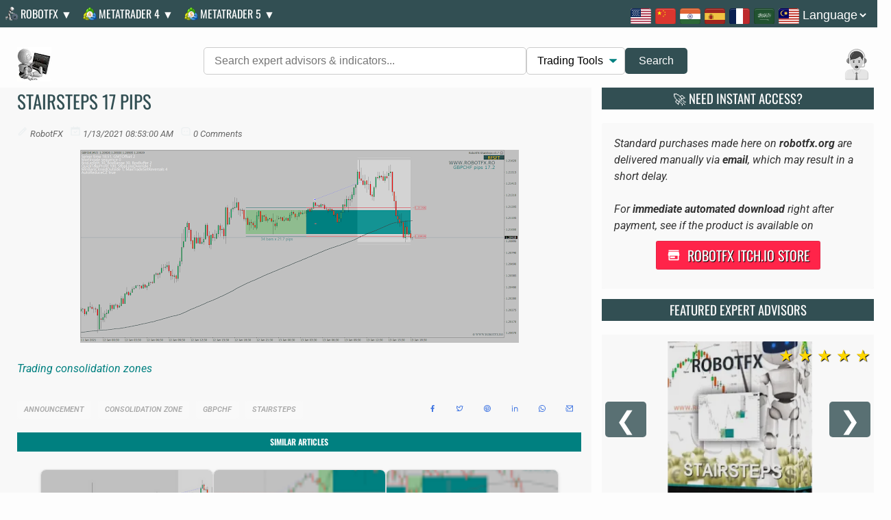

--- FILE ---
content_type: text/html; charset=UTF-8
request_url: https://www.robotfx.org/2021/01/stairsteps-17-pips_46.html
body_size: 64052
content:
<!DOCTYPE html>
<html class='ltr' dir='ltr' lang='en' xml:lang='en' xmlns='http://www.w3.org/1999/xhtml' xmlns:b='http://www.google.com/2005/gml/b' xmlns:data='http://www.google.com/2005/gml/data' xmlns:expr='http://www.google.com/2005/gml/expr'>
<head>
<meta charset='utf-8'/>
<meta content='width=device-width, initial-scale=1, minimum-scale=1, maximum-scale=5' name='viewport'/>
<meta content='ca-pub-1213281879716941' name='google-adsense-account'/>
<link crossorigin='anonymous' href='https://fonts.gstatic.com' rel='preconnect'/>
<link as='font' crossorigin='anonymous' href='https://fonts.gstatic.com/s/oswald/v56/TK3iWkUHHAIjg752GT8G.woff2' rel='preload' type='font/woff2'/>
<link as='font' crossorigin='anonymous' href='https://fonts.gstatic.com/s/roboto/v48/KFO5CnqEu92Fr1Mu53ZEC9_Vu3r1gIhOszmkBnka.woff2' rel='preload' type='font/woff2'/>
<link href='//blogger.googleusercontent.com' rel='preconnect'/>
<link href='//resources.blogblog.com' rel='preconnect'/>
<title>Stairsteps 17 pips | RobotFX</title>
<meta content='Trading consolidation zones' name='description'/>
<link href='https://blogger.googleusercontent.com/img/b/R29vZ2xl/AVvXsEgUe1ctt_zytgjZKPSaLH4KPiEpe2K38Ajs_aNtAO_GiG3NSz3OZ0o-mNO0JCOoMljsd-68Q7XuYS3smw49SVaEqrhYkTKwXB7SUmVdRtzpQB2jeQZcBzggruDej5nkKkKwWB-1pG3sQsWS/w640-h282/GBPCHFM15.png' rel='image_src'/>
<link as='image' href='https://blogger.googleusercontent.com/img/b/R29vZ2xl/AVvXsEgUe1ctt_zytgjZKPSaLH4KPiEpe2K38Ajs_aNtAO_GiG3NSz3OZ0o-mNO0JCOoMljsd-68Q7XuYS3smw49SVaEqrhYkTKwXB7SUmVdRtzpQB2jeQZcBzggruDej5nkKkKwWB-1pG3sQsWS/w640-h282/GBPCHFM15.png' rel='preload' type='image/webp'/>
<link href='https://blogger.googleusercontent.com/img/a/AVvXsEjqDhYXLdZI2Hzi6vkQ2pnPz20A0rNyP3HTYoia8-RUD3170pCSfv77ACpX05KJt2iIgwDcm6N79AqUxzKoAFgIupT-XgEC9rzlwDH4hBMKDACgfLPjg2UaySbCEQUW9mZnMlHq_n0q4WC8juOoEAtodFyQcP_M0J9fxW3c3UUy6z7L9oYzcOgG-anlGA=s128-e90-rw' rel='apple-touch-icon'/>
<meta content='website' property='og:type'/>
<meta content='RobotFX' property='og:site_name'/>
<meta content='en_US' property='og:locale'/>
<meta content='summary_large_image' name='twitter:card'/>
<meta content='@RobotFXorg' name='twitter:site'/>
<meta content='Stairsteps 17 pips' property='og:image:alt'/>
<meta content='text/html; charset=UTF-8' http-equiv='Content-Type'/>
<!-- Chrome, Firefox OS and Opera -->
<meta content='' name='theme-color'/>
<!-- Windows Phone -->
<meta content='' name='msapplication-navbutton-color'/>
<meta content='blogger' name='generator'/>
<link href='https://www.robotfx.org/favicon.ico' rel='icon' type='image/x-icon'/>
<link href='https://www.robotfx.org/2021/01/stairsteps-17-pips_46.html' rel='canonical'/>
<link rel="alternate" type="application/atom+xml" title="RobotFX - Atom" href="https://www.robotfx.org/feeds/posts/default" />
<link rel="alternate" type="application/rss+xml" title="RobotFX - RSS" href="https://www.robotfx.org/feeds/posts/default?alt=rss" />
<link rel="service.post" type="application/atom+xml" title="RobotFX - Atom" href="https://www.blogger.com/feeds/2530608399068017246/posts/default" />

<link rel="alternate" type="application/atom+xml" title="RobotFX - Atom" href="https://www.robotfx.org/feeds/8913747543890466240/comments/default" />
<!--Can't find substitution for tag [blog.ieCssRetrofitLinks]-->
<link href='https://blogger.googleusercontent.com/img/b/R29vZ2xl/AVvXsEgUe1ctt_zytgjZKPSaLH4KPiEpe2K38Ajs_aNtAO_GiG3NSz3OZ0o-mNO0JCOoMljsd-68Q7XuYS3smw49SVaEqrhYkTKwXB7SUmVdRtzpQB2jeQZcBzggruDej5nkKkKwWB-1pG3sQsWS/w640-h282/GBPCHFM15.png' rel='image_src'/>
<meta content='https://www.robotfx.org/2021/01/stairsteps-17-pips_46.html' property='og:url'/>
<meta content='Stairsteps 17 pips' property='og:title'/>
<meta content='Trading consolidation zones' property='og:description'/>
<meta content='https://blogger.googleusercontent.com/img/b/R29vZ2xl/AVvXsEgUe1ctt_zytgjZKPSaLH4KPiEpe2K38Ajs_aNtAO_GiG3NSz3OZ0o-mNO0JCOoMljsd-68Q7XuYS3smw49SVaEqrhYkTKwXB7SUmVdRtzpQB2jeQZcBzggruDej5nkKkKwWB-1pG3sQsWS/w1200-h630-p-k-no-nu/GBPCHFM15.png' property='og:image'/>
<style id='page-skin-1' type='text/css'><!--
<Variable name="main.color" description="Main Color" type="color" default="#008080"/>
<Variable name="main.menu.color" description="Main Color" type="color" default="#000000"/>
<Variable name="intro.color" description="Intro Color" type="color" default="#008080"/>
<Variable name="title.color" description="Title Color" type="color" default="#324f53"/>
<Variable name="dark.color" description="Dark Color" type="color" default="#222222"/>
<Variable name="body.text.color" description="Body Text Color" type="color" default="#222222"/>
body,dl,ul{font-weight:400}.comment-thread ol>li:first-child,.section,.widget,.widget ul,a,abbr,acronym,address,applet,big,blockquote,body,caption,cite,code,dd,del,dfn,div,dl,dt,em,fieldset,figure,font,form,h1,h2,h3,h4,h5,h6,html,iframe,img,ins,kbd,label,legend,li,object,ol,p,pre,q,s,samp,small,span,strike,strong,sub,sup,table,tbody,td,tfoot,th,thead,tr,tt,ul,var{margin:0;padding:0}.counter-box-wrap,.counter-content-box-color{box-shadow:0 4px 5px #0000001c;border-radius:9px}.list-label li a,.post-meta,.service-title{text-transform:capitalize}.PopularPosts .post-title,.header-logo,.index-post .post-info>h2,.related-posts .post-title a{text-overflow:ellipsis;white-space:nowrap}.center,.row{margin:0 auto}html{overflow-x:hidden}#outline{animation:1.6s linear infinite anim}.check-out{bottom:.5rem;color:#fff;font-size:2rem;left:50%;position:absolute;transform:translateX(-50%)}.center,.sidebar .widget,img{position:relative}a,abbr,acronym,address,applet,b,big,blockquote,body,caption,center,cite,code,dd,del,dfn,div,dl,dt,em,fieldset,font,form,h1,h2,h3,h4,h5,h6,html,i,iframe,img,ins,kbd,label,legend,li,object,p,pre,q,s,samp,small,span,strike,strong,sub,sup,table,tbody,td,tfoot,th,thead,tr,tt,u,ul,var{background:0 0;border:0;outline:0;padding:0;text-decoration:none;vertical-align:baseline}#sidebar-wrapper,body{background-color:#fdfdfd;word-wrap:break-word}button,form,input,textarea{appearance:none;border-radius:0}dl,ul{list-style:none inside}.post-body ul li,ul li{list-style:none}img{border:none}a:visited{color:#dc143c}a:hover{color:#024c8c;text-decoration:underline}a img{border:0}.CSS_LIGHTBOX{z-index:999999!important}.separator a{clear:none!important;float:none!important;margin-left:0!important;margin-right:0!important}#editorial-box,#google_translate_element,.FollowByEmail,.clearfix,.comments,pre .cl,pre .line-number span{clear:both}#navbar-iframe,.comments .continue,.feed-links,.home-link,.widget-item-control,a.quickedit{display:none!important}.center{display:table}#bookmark,#main-menu-nav,h1,h2,h3,h4,h5,h6{font-family:Oswald,sans-serif;font-optical-sizing:auto;font-weight:400;font-style:normal}.PopularPosts .post-title,body{font-family:Roboto,sans-serif;font-variation-settings:"wdth" 100;font-optical-sizing:auto;font-style:normal}body{top:0!important;color:#000000}.row{width:100%;padding:0 10px}#header-wrap .row{padding:0 5px;width:100%}#Header2 .header-brand img{min-width:50px; transform: scaleX(-1); -webkit-transform: scaleX(-1); -ms-transform: scaleX(-1);}#content-wrapper{float:left;margin:10px 0;width:100%}.home #content-wrapper{margin:0 0 20px}.item #content-wrapper{background-color:#f8f8f8;margin:5px 0}#main-wrapper{margin:0 -7px;overflow:hidden;padding:0}.item #main-wrapper{box-sizing:border-box;float:left;margin:0;overflow:hidden;padding:0 15px;width:66.66666667%;word-wrap:break-word}#sidebar-wrapper{box-sizing:border-box;float:right;overflow:hidden;padding:0 15px;width:33.33333333%}.sidebar .widget{box-sizing:border-box;margin:0 0 15px;overflow:hidden;padding:0}.sidebar .widget-title{background-color:#324f53;display:block;float:left;height:32px;margin:0 0 20px;position:relative;width:100%}.sidebar .widget-title>h3,.widget-title>h1{border-radius:2px 2px 0 0;color:#fdfdfd;display:block;font-weight:400;height:32px;line-height:32px;margin:0;padding:0 15px;position:relative;text-align:center;text-transform:uppercase}.cloud-label a,.list-label li a{color:#324f53;display:block;font-weight:400}.cloud-label a,.cloud-label li{margin:0 5px 5px 0;position:relative;float:left}#testimonial,.comments .comments-content,.index-post .post-content,.sidebar .widget-content{float:left;margin:0;width:100%}.list-label li{border-top:1px dotted #eaeaea;display:block;padding:8px 0;position:relative}.list-label li:first-child{border-top:0;padding:0 0 8px}.list-label li a{font-size:13px;transition:color .17s}.cloud-label a{border:1px solid #ddd;border-radius:3px;font-size:16px;height:26px;line-height:26px;transition:.17s;background-color:#f8f8f8;padding:6px;text-shadow:1px 1px 1px #fff}.FollowByEmail .widget-content{background-color:#008080;box-sizing:border-box;font-weight:400;overflow:hidden;padding:20px;position:relative;text-align:center}#main-intro,.PopularPosts .post-title{background-color:#f8f8f8;overflow:hidden}.FollowByEmail .widget-content>h3{color:#fff;font-size:18px;font-weight:700;margin:0 0 13px}.FollowByEmail .before-text{color:#fff;display:block;font-size:13px;line-height:1.4em;margin:0 0 15px;overflow:hidden;padding:0 15px}.FollowByEmail .follow-by-email-inner .follow-by-email-address{border:1px solid #eaeaea;box-sizing:border-box;color:#888;font-family:inherit;font-size:11px;height:34px;margin:0 0 10px;padding:0 10px;text-align:center;transition:.17s;width:100%}.FollowByEmail .follow-by-email-inner .follow-by-email-address:focus{border-color:#0000001a}.FollowByEmail .follow-by-email-inner .follow-by-email-submit{background-color:#000000;border:0;color:#fff;cursor:pointer;font-family:inherit;font-size:11px;font-weight:700;height:34px;margin:0;text-align:center;text-transform:uppercase;transition:opacity .17s;width:100%}.FollowByEmail .follow-by-email-inner .follow-by-email-submit:hover{opacity:.8}#ArchiveList ul.flat li{border-bottom:1px dotted #eaeaea;color:#324f53;font-size:13px;font-weight:400;padding:8px 0}#ArchiveList ul.flat li:first-child{padding-top:0}#ArchiveList .flat li>a,.FeaturedPost .post-title a{color:#324f53;display:block;transition:color .17s}.PopularPosts .post{margin:5px 0 0;overflow:hidden}.PopularPosts .post-image-link{display:block;float:left;height:65px;margin:0 12px 0 0;overflow:hidden;position:relative;vertical-align:middle;width:80px}.PopularPosts .post-title{font-weight:400;font-size:16px;line-height:1.5em;margin:0 0 5px;padding:6px;border:1px solid #ddd;width:95%;text-shadow:1px 1px 1px #fff}.FeaturedPost .post-image-link,.post-thumb{width:100%;display:block;position:relative}.PopularPosts .post-title a{display:block;transition:color .17s}.PopularPosts .post-meta{font-size:11px}.PopularPosts .post-date:before{font-size:10px}.FeaturedPost .post-image-link{height:180px;margin:0 0 13px;overflow:hidden}.FeaturedPost .post-title{font-size:18px;font-weight:500;line-height:1.4em;margin:0 0 10px;overflow:hidden}.Text,.comments .comment-footer,.comments .footer,.item-post .post-header .post-meta,.post-body h6{font-size:13px}.contact-form-error-message-with-border{border:1px solid #fc6262;box-sizing:border-box}.contact-form-success-message-with-border{border:1px solid #5ab6f9;box-sizing:border-box}.BlogSearch .search-input{background-color:#fff;border:1px solid #eaeaea;border-right-width:0;box-sizing:border-box;float:left;font-size:13px;font-weight:400;height:30px;line-height:30px;padding:5px 10px;width:75%}#main-menu ul>li>ul>li:hover,.BlogSearch .search-action{background-color:#008080}.BlogSearch .search-action,.top-bar-nav ul li>a{height:30px;padding:0 5px;line-height:30px;color:#fff}.BlogSearch .search-action{border:0;box-sizing:border-box;cursor:pointer;float:right;font-family:inherit;font-size:13px;transition:background .17s;width:25%}.Profile .profile-img{float:left;height:80px;margin:0 15px 0 0;transition:.17s;width:80px}.Profile .profile-data .g-profile{color:#324f53;display:block;font-size:14px;margin:0 0 5px;transition:color .17s}.Profile .profile-info>.profile-link{color:#324f53;font-size:11px;margin:5px 0 0;transition:color .17s}.common-widget .LinkList ul li,.common-widget .PageList ul li{padding:7px 0 0;width:calc(50% - 5px)}#social-footer,.common-widget .LinkList ul li:nth-child(2n),.common-widget .PageList ul li:nth-child(2n),.contact-form-email,.prev-post-link{float:right}.common-widget .LinkList ul li a,.common-widget .PageList ul li a{color:#324f53;display:block;font-weight:400;transition:color .17s}.common-widget .LinkList ul li:first-child,.common-widget .LinkList ul li:nth-child(2),.common-widget .PageList ul li:first-child,.common-widget .PageList ul li:nth-child(2),.item-post .post-outer{padding:0}.post-image-wrap{display:block;position:relative}.comments .avatar-image-container,.post-image-link{background-color:#f9f9f9}.post-thumb{color:transparent;height:100%;object-fit:cover;transition:opacity .35s,transform .35s;z-index:1}#brand-services-wrap .widget-title>h3{color:#000000;display:block;font-size:42px;font-weight:700}.custom-widget li{margin:20px 0 0;overflow:hidden}.custom-widget li:first-child{border:0;margin:0;padding:0}.custom-widget .post-image-link{display:block;float:left;height:60px;margin:0 12px 0 0;overflow:hidden;position:relative;vertical-align:middle;width:80px}.custom-widget .post-title{font-size:13px;font-weight:400;line-height:1.5em;margin:0 0 3px;overflow:hidden}.custom-widget .post-title a{color:#000000;display:block;transition:color .17s}.custom-widget .post-meta,.related-posts .post-meta{font-size:12px}.editorial-authors,.grid-posts{display:flex;flex-wrap:wrap;margin:0 -15px}.editorial-authors .widget{border-radius:12px;box-sizing:border-box;display:block;padding:0 15px;text-align:center;width:33.33333%}.editorial-authors .widget .editorial-avatar-wrap .editorial-avatar{display:block;overflow:hidden;width:100%;height:310px}.editorial-authors .widget .editorial-avatar-wrap .editorial-avatar img{display:block;height:100%;margin:0;object-fit:cover;width:100%}.editorial-authors .widget .editorial-avatar-wrap .editorial-info{background-image:-webkit-gradient(linear,left top,left bottom,from(#000),to(transparent));background-image:-webkit-linear-gradient(bottom,#000,transparent);background-image:-moz-linear-gradient(bottom,#000,transparent);background-image:-ms-linear-gradient(bottom,#000,transparent);background-image:-o-linear-gradient(bottom,#000,transparent);background-image:linear-gradient(bottom,#000,transparent);bottom:0;left:0;padding:30px 30px 34px;position:absolute;right:0;text-align:center}.editorial-authors .widget .editorial-avatar-wrap .editorial-info .editorial-title{color:#fff;font-size:22px;font-weight:700;margin:0 0 2px}.editorial-authors .widget .editorial-avatar-wrap .editorial-info .editorial-meta{color:#fff;display:block;font-size:14px;font-weight:400;margin:0}#editorial-wrap .head-text{margin:15px 0 50px}#editorial-wrap{display:none;margin-bottom:50px}#top-bar{background-attachment:fixed;background-image:linear-gradient(to right,#476f74,#4da0cc,#b9e9f3,#dc143c,#4a0e32);background-position:50%;background-repeat:no-repeat;background-size:cover;margin:0;overflow:hidden;padding:20px 0 0;position:relative;width:100%}.top-bar-bg{background-color:#443f45e6;box-sizing:border-box;height:100%;left:0;position:absolute;top:0;width:100%}.top-bar-nav{display:block;float:right;position:relative;right:20px}.top-bar-nav ul li>a{display:block;font-weight:400;margin:0 0 0 10px;transition:color .17s;text-decoration:underline}.top-bar-nav ul li:first-child>a{padding:0 5px 0 0}.top-bar-social{display:block;float:left;margin:0;position:relative;text-align:center}#author-email-pic,.header-logo{position:absolute;display:block}#author-email-pic{float:right;width:33.33333333%;bottom:0;opacity:.7;right:0;z-index:1}#author-email-pic img{height:auto;max-width:100%;vertical-align:top}.top-bar-social .BlogSearch{margin:0 auto;max-width:550px;overflow:hidden;width:100%}.top-bar-social .BlogSearch .widget-content{background:0 0}#BlogSearch2 .search-input,.top-bar-social .BlogSearch .search-input{border:1px solid #eaeaea;border-radius:10px;box-sizing:border-box;color:#888;font-family:inherit;font-size:15px;height:auto;line-height:50px;margin:0 0 10px;padding:0;text-align:center;transition:.17s;width:100%}#BlogSearch2 .search-input input,.top-bar-social .BlogSearch .search-input input{border:0;border-radius:10px;box-sizing:border-box;height:50px;line-height:50px;padding:0 10px;text-align:center;width:100%;font-style:italic}#BlogSearch2 .search-action,.top-bar-social .BlogSearch .search-action{background:unset;border-radius:10px;box-sizing:border-box;display:inline-block;float:none;font-size:14px;height:45px;letter-spacing:1px;padding:0 15px;width:auto}.serv-tile-box-title:hover {background-color: #324f53;}#main-menu ul>li>ul,.BlogSearch .search-action:hover,.blog-pager a:hover,.contact-form-button-submit:hover,.intro-action a:hover,.social-color .external-link a{background-color:#000000}.top-bar-social .LinkList{margin-top:15px}.top-bar-social .widget-title>h3{color:#f2f2f2;display:block;font-size:36px;font-weight:700;line-height:42px;margin:0 0 15px}.is-mobile li.whatsapp-mobile,.top-bar-social ul>li{display:inline-block}.top-bar-social ul>li>a{border:1px solid #9e9e9e26;border-radius:50%;color:#fff;display:block;font-size:14px;height:24px;line-height:30px;margin:0 0 0 10px;padding:0;text-align:center;transition:.17s;width:24px}#main-menu ul>li>a,#main-menu ul>li>span,.scrolling-menu ul>li>a{display:inline-block;letter-spacing:1px;line-height:68px;margin:0 0 0 5px;transition:color .17s;text-decoration:none;font-weight:400;padding:0 10px;text-transform:uppercase}.home #header-wrap{transition:.5s}#header-wrap{background:#324f53ff;height:40px;left:0;min-width:max-content;padding:0;position:fixed;top:0;width:100%;z-index:1010}#brand-services-wrap .container,#header-wrap .container,#intro-author-wrap .container,#intro-services-wrap .container,#serv-tile-wrap .container,#testimonial-wrap .container{margin:0 auto;position:relative}.header-logo{float:left;height:38px;margin:5px 0 0;max-width:86%;overflow:hidden;z-index:14}.header-logo img,.map-me,.widget iframe,.widget img{max-width:100%}.header-logo .header-brand{display:inline-block;line-height:0}.header-logo img{height:38px;margin-right:5px;top:-3px;vertical-align:middle}.header-logo h1{color:#000000;display:block;font-size:min(max(16px,calc(.75rem + ((1vw - 4px) * 1.3158))),32px);font-weight:400;letter-spacing:1px;line-height:40px;margin:0;min-height:0}.header-logo p{font-size:12px;margin:5px 0 0}#parallax-menu{align-items:flex-start;display:flex;justify-content:center}.scrolling-menu{height:40px;position:relative}.scrolling-menu ul>li>a{color:#fff;font-size:14px;position:relative;text-shadow:1px 1px #000}#main-menu{float:right;height:68px;position:relative;z-index:15}#main-menu ul>li>a,#main-menu ul>li>span{color:#f9f9f9;font-size:12px;position:relative}#main-menu ul>li>span select,#smart-button-container #item-options,#smart-button-container #quantitySelect,select#dodemo,select#paymethod,select#stripe{background:#fff;border:1px solid #dfdfdf;border-radius:0;color:#5d6165;cursor:pointer;font-size:14px;line-height:24px;margin:0;padding:6px 10px}#main-menu ul>li>span select option{padding:3px 15px}#main-menu #main-menu-nav>li:last-child>a{padding:0 0 0 10px}#main-menu ul>li>a:hover,.scrolling-menu ul>li>a:hover{color:#000!important;text-decoration:underline}#main-menu ul>li>ul{float:left;left:0;margin-top:0;opacity:0;padding:0;position:absolute;top:68px;visibility:hidden;width:180px;z-index:99999}#main-menu ul>li>ul>li>ul{float:left;left:100%;margin-left:0;position:absolute;top:0}#main-menu ul>li>ul>li{display:block;float:none;position:relative;transition:background .17s}#main-menu ul>li>ul>li a{box-sizing:border-box;color:#cde;display:block;font-size:11px;height:34px;line-height:34px;margin:0;padding:0 15px}#main-menu ul>li>ul>li:hover>a{color:#fff!important}#main-menu ul>li.has-sub>a:after{content:'\01F893';float:right;font-size:12px;font-weight:400;margin:0 0 0 6px}#main-menu ul>li>ul>li.has-sub>a:after{content:'\f105';float:right;margin:0}#main-menu ul ul{transition:.17s}.mobile-menu-toggle,.scrolling-mobile-menu-toggle{color:#000000;cursor:pointer;display:none;font-size:21px;font-weight:400;height:50px;line-height:50px;position:absolute;right:0;text-align:left;top:0;transition:color .17s;z-index:20}.mobile-menu-toggle:before,.scrolling-mobile-menu-toggle:before{content:"\01D119"}.nav-active .mobile-menu-toggle:before,.scrolling-active .scrolling-mobile-menu-toggle:before{content:"\2A09"}#intro-wrap{float:left;margin:0;max-height:calc(100vh - 100px);overflow:hidden;position:relative;width:100%;z-index:2}caption,th,ul.no-posts{text-align:center}a,a:visited,abbr{text-decoration:none}#ArchiveList .flat li>a:hover,.FeaturedPost .post-title a:hover,.PopularPosts .post-title a:hover,.Profile .profile-data .g-profile:hover,.Profile .profile-info>.profile-link:hover,.cloud-label li a:hover,.comments .comment-header .user a:hover,.common-widget .LinkList ul li a:hover,.common-widget .PageList ul li a:hover,.custom-widget li:hover .post-title a,.list-label li a:hover,.mobile-menu ul li a:hover,.mobile-menu ul li.has-sub .submenu-toggle:hover,.mobile-menu-toggle:hover,.related-posts .related-item:hover .post-title a,.scrolling-mobile-menu ul li a:hover,.scrolling-mobile-menu-toggle:hover,.social-footer ul li a:hover,.top-bar-nav ul>li:hover>a,.top-bar-social ul>li:hover>a,a{color:#008080}#brand-services-wrap .widget-title,#comments h4#comment-post-message,#main-intro #HTML100,#main-intro .widget.HTML,#main-menu .widget,#main-menu .widget>.widget-title,#related-wrap .related-tag,.Profile .profile-datablock .profile-textblock,.cloud-label .label-count,.comments .comment-header .icon.user,.contact-col .LinkList .widget-title,.error404 #sidebar-wrapper,.home .mobile-menu-toggle,.home .mobile-menu-wrap,.is-mobile li.whatsapp-desktop,.loadmore,.mobile-menu-wrap,.scrolling-mobile-menu-wrap,.share-links li.whatsapp-mobile,.thread-expanded .thread-count a,.top-bar-nav .widget>.widget-title,.top-bar-social .LinkList>.widget-title,.widget>h2,.widget>h3{display:none}#main-menu .show-menu,.featured-posts>.show-widget,.home .scrolling-mobile-menu-toggle,.item #sidebar-wrapper,.mobile-menu-toggle,.mobile-menu-wrap,.no-js .owl-carousel,.owl-carousel .owl-item img,.owl-carousel.owl-loaded,.scrolling-mobile-menu-wrap,pre .line-number,pre code,ul.customer-logos img{display:block}#ArchiveList ul.flat li:last-child,.list-label li:last-child{border-bottom:0;padding-bottom:0}#ArchiveList .flat li>a>span,.list-label .label-count{float:right;font-weight:400;position:relative}#comments,.PopularPosts .post:first-child,.Profile .profile-datablock,.contact-form-error-message,.contact-form-success-message,.contact-item.item-0,.sidebar .FollowByEmail>.widget-title>h3,.static_page .item-post h1.post-title{margin:0}.FollowByEmail .follow-by-email-inner,.editorial-authors .widget .editorial-avatar-wrap,.main .widget,ul.share-links{position:relative}.PopularPosts .post-info,.counter-info,.custom-widget .post-info,.mobile-menu>ul li ul,.testi-info{overflow:hidden}.contact-form-email,.contact-form-name{box-sizing:border-box;font-family:inherit;width:100%;max-width:100%}.common-widget .LinkList ul li:nth-child(odd),.common-widget .PageList ul li:nth-child(odd),.next-post-link,.top-bar-nav ul li{float:left}.post-image-link:hover:after,.post-image-wrap:hover .post-image-link:after,.post-thumb.lazy-yard{opacity:1}#contact-area>.container,#editorial-wrap .container,#footer-copyright>.container,#top-bar .container,.counter-box .container,.featured-posts,.project-head{margin:0 auto}.social-color .gplus a,.social-color .youtube a{background-color:#db4a39}#main-menu ul>li,.scrolling-menu ul>li{float:left;margin:0;padding:0;position:relative;transition:color .17s}#main-menu ul>li:hover>ul,#main-menu ul>li>ul>li:hover>ul,.nav-active .mobile-menu,.scrolling-active .scrolling-mobile-menu{opacity:1;visibility:visible}@-webkit-keyframes scroll{0%,20%{transform:translateY(0) scaleY(1) scaleX(1) translateZ(0)}10%{opacity:1;transform:translateY(0) scaleY(1.2) scaleX(1.2) translateZ(0)}to{opacity:.01;transform:translateY(20px) scaleY(2.5) scaleX(.5) translateZ(0)}}@keyframes scroll{0%,20%{transform:translateY(0) scaleY(1) scaleX(1) translateZ(0)}10%{opacity:1;transform:translateY(0) scaleY(1.2) scaleX(1.2) translateZ(0)}to{opacity:.01;transform:translateY(20px) scaleY(2.5) scaleX(.5) translateZ(0)}}@-webkit-keyframes blink{0%,to{opacity:1}50%{opacity:0}}@keyframes blink{0%,to{opacity:1}50%{opacity:0}}@keyframes move-forever1{0%{transform:translate(85px,0)}100%{transform:translate(-90px,0)}}@keyframes move-forever2{0%{transform:translate(-90px,0)}100%{transform:translate(85px,0)}}@keyframes move-forever3{0%{transform:translate(85px,0)}100%{transform:translate(-90px,0)}}@keyframes move-forever4{0%{transform:translate(-90px,0)}100%{transform:translate(85px,0)}}#main-intro{float:left;height:100%;position:relative;width:100%}#main-intro .widget,#main-intro .widget-content{display:block;height:100%;overflow:hidden;width:100%}#main-intro .Image img{display:block;height:100%;object-fit:cover;width:100%}.intro-content{background-color:#00000060;left:50%;margin:0;padding:10px 10px 20px;position:absolute;text-align:center;top:30%;transform:translate(-50%,0);z-index:2}.intro-title{color:$(intro.title);font-size:34px;font-weight:700;margin:0 0 30px}.intro-snippet{color:#fff;font-size:16px;line-height:25px;margin:0;padding:10px;text-shadow:1px 1px 1px #000}.intro-action a,.service-action a{align-content:center;background-color:#000;border:1px solid #a2a2a2;border-radius:3px;color:#fff;display:inline-flex;flex-wrap:wrap;font-family:Oswald,sans-serif;font-optical-sizing:auto;font-weight:400;font-style:normal;font-size:18px;height:40px;justify-content:center;line-height:40px;margin:30px 0 0;padding:0 25px;transition:background .17s}#brand-services-wrap{display:none;float:left;width:100%}#brand-services-wrap ul{list-style:none;margin:0;padding:0}#brand-services-wrap li{box-sizing:border-box;float:left;padding:0 20px;position:relative;text-align:center;width:calc(100% / 4)}.counter-box{background-color:#f8f8f8;margin:0 auto;overflow:hidden;padding:5px 0 20px;position:relative}.counter-box-info{box-sizing:border-box;float:left;padding-right:30px;width:65%}.counter-box-info .head-text{margin:0;text-align:left}.counter-box-image{box-sizing:border-box;float:right;padding-left:30px;width:35%}#intro-author-heading,#intro-author-wrap,.counter-avatar,.counter-box-wrap,.counter-box-wrap .widget{float:left;position:relative}.counter-box-wrap{background-color:#fff;margin:0 auto;width:100%}.counter-box-wrap .widget{box-sizing:border-box;color:#000000;padding:30px 10px;width:33.333%}.counter-avatar{flex-shrink:0;height:45px;line-height:45px;margin-right:15px;text-align:center;width:45px}.avatar-image-container img,.counter-avatar img{height:100%;width:100%}.counter-avatar i{color:#b09991;display:block;font-size:45px;font-style:normal;font-weight:400;line-height:45px;margin:0}.counter-info .counter-title{color:#476f74;font-size:30px;font-weight:700;line-height:.9;margin:0;padding:0}.testi-snippet:after,.testi-snippet:before{font-style:normal;color:#008080; display: inline-block; width: 24px; height: 24px; margin:0 3px; content:' ';     background-position-y: -20px;}.counter-info .counter-meta{color:#444;font-size:12px;font-weight:400;margin:0}.counter-box-image .counter-content{background-position:50%;background-repeat:no-repeat;background-size:cover;border-radius:9px;position:relative}.counter-content-box-color{background-color:#ffffffd4;box-sizing:border-box;height:100%;left:7.55px;overflow:hidden;position:absolute;top:7.5px;width:calc(100% - 15px)}.counter-image-wrap,.counter-image-wrap .counter-content,.counter-image-wrap .widget,.counter-image-wrap .widget-content{height:100%}.counter-content-details{bottom:2%;left:10%;position:absolute;top:5%}.counter-content-details span.counter-title{color:#000;display:block;font-size:20px;font-weight:700;margin:0;text-transform:uppercase}.counter-content-details span.counter-snippet{color:#000;display:block;font-size:1em;line-height:2em;margin:0;text-transform:uppercase}#intro-author-wrap{margin:0;padding:0;width:100%}#intro-author-heading{display:block;padding:30px 0;text-align:center;width:100%}#intro-author-heading .button{display:inline-block;float:none;margin:10px 0 0;padding:8px 20px}.author-intro-widgets{display:flex;flex-wrap:wrap;margin:0}.author-intro-widgets .center-side-widget,.author-intro-widgets .left-side-widget,.author-intro-widgets .right-side-widget{box-sizing:border-box;display:block;padding:0;position:relative;width:30%}.author-intro-widgets .author-list .widget{box-sizing:border-box;display:block;float:left;list-style:none;margin:0;position:relative;width:100%}#intro-author-photo{box-sizing:border-box;float:left;height:400px;padding:0 10px;position:relative;width:100%}#intro-author-photo .author-image{background-repeat:no-repeat;background-size:cover;display:block;height:100%;margin:0;position:relative;width:100%}.author-title{display:block;font-size:27px;font-weight:700;margin:15px 0 20px}.author-snippet{color:#f2f2f2;font-size:16px;line-height:24px;margin:0}#intro-services-wrap{background-color:#f8f8f8;display:none;float:left;padding:80px 0;width:100%}#intro-services{display:block;margin:0 -20px}#intro-services .widget{box-sizing:border-box;float:left;padding:0 20px;width:calc(100% / 3)}.service-content{display:block;height:444px;text-align:center}#intro-services .service-icon{border-radius:100%;display:inline-block;height:70px;overflow:hidden;text-align:center;width:70px}#intro-services .service-icon img{border-radius:100%;color:transparent;display:block;height:100%;object-fit:cover;width:100%}#intro-services .service-icon i{background-color:#f2f2f2;color:#008080;display:block;font-size:30px;font-style:normal;font-weight:400;line-height:70px;margin:0}.author-intro-widgets .author-list .service-content-details{position:relative;z-index:999}.author-intro-widgets .author-list .service-content-details .service-title{background-color:#ed143d6e;display:block;margin-bottom:25px;padding:10px;text-align:center;text-shadow:1px 1px 1px #000}.author-intro-widgets .author-list .service-content-details .service-snippet{background-color:#00808069;color:#fff;font-size:14px;line-height:20px;padding:10px;text-shadow:1px 1px 1px #000}.author-intro-widgets .left-side-widget .service-content{text-align:right}.author-intro-widgets .author-list .service-content{background-position:50%;background-repeat:no-repeat;background-size:cover;box-sizing:border-box;overflow:hidden;position:relative;text-align:left}.author-intro-widgets .service-content .service-content-box-color{background-color:#b09991;box-sizing:border-box;height:100%;left:0;position:absolute;top:0;transition:.4s cubic-bezier(.39,.575,.565,1);width:100%}.author-intro-widgets #intro-services-left .service-content .service-content-box-color{background-color:#b09991}.author-intro-widgets #intro-services-center .service-content .service-content-box-color{background-color:#443f45}.author-intro-widgets #intro-services-right .service-content .service-content-box-color{background-color:#2a2a2a}.author-intro-widgets .service-content:hover .service-content-box-color{opacity:.2}.service-title{color:#fff;font-size:14px;font-weight:700;margin:25px 0 15px}.author-intro-widgets .author-list .service-title{font-size:18px;line-height:1.2;margin:0 0 10px}.service-snippet{font-size:14px;line-height:24px;margin:0}.featured-posts>.widget{float:left;margin:0;position:relative;width:100%}.head-text{float:left;margin:50px 0;text-align:center;width:100%}.head-text .widget-title>h3{color:#324f53;display:block;font-size:27px;font-weight:700;margin:0 0 20px}.head-text .widget-content{font-size:14px;margin:0}#serv-tile-wrap{display:none;float:left;margin:0;padding:10px 0;width:100%}#serv-tile,#serv-tile2{display:flex;flex-wrap:wrap;margin:15px -15px 0}#serv-tile .widget,#serv-tile2 .widget{background-color:#f8f8f8;box-sizing:border-box;display:block;margin-bottom:5px;margin-right:1%;padding:0 5px;text-align:center;width:24%}.serv-tile-box-avatar{display:inline-block;line-height:60px;margin:0 auto 5px;position:relative;text-align:center}.serv-tile-box-avatar i{color:#fff;display:block;font-size:30px;font-style:normal;font-weight:400;line-height:60px;margin:0}.serv-tile-box-avatar img{height:250px;margin-bottom:-51px;width:250px}.serv-tile-box-info{margin-top:25px}.serv-tile-box-title{background-color:#000;border:1px solid #a2a2a2;border-radius:3px;color:#fff;display:inline-block;font-weight:400;margin:0 auto;overflow:hidden;padding:5px;position:relative;transition:background .17s;width:94%;z-index:2}.serv-tile-box-meta{height:14em;line-height:1.5;transition:.17s}@keyframes fadeInLeft{from{opacity:0;transform:translate3d(-30px,0,0)}to{opacity:1;transform:none}}@keyframes fadeOutLeft{from{opacity:1}to{opacity:0;transform:translate3d(-30px,0,0)}}@keyframes fadeInRight{from{opacity:0;transform:translate3d(30px,0,0)}to{opacity:1;transform:none}}.fadeInRight{animation-name:fadeInRight}@keyframes fadeOutRight{from{opacity:1}to{opacity:0;transform:translate3d(30px,0,0)}}.fadeOutRight{animation-name:fadeOutRight}#testimonial-wrap{display:none;float:left;margin:0 0 25px;width:100%}#testimonial .widget{box-sizing:border-box;float:left;overflow:hidden;padding:15px;position:relative;width:100%}.testi-avatar{border-radius:50%;float:left;height:50px;margin:0 15px 0 0;overflow:hidden;width:50px}.testi-avatar img{color:transparent;display:block;height:100%;margin:0;object-fit:cover;width:100%}.testi-title{color:#443f45;font-size:20px;font-weight:700;margin:0 0 3px}.testi-title img{height:16px;width:16px}.testi-meta{color:#222;font-size:12px}.testi-snippet{color:#222;font-family:inherit;font-size:16px;font-style:italic;margin:0;}.queryEmpty,.queryMessage{font-size:13px;font-weight:400;margin:0 0 25px}.queryMessage{background-color:#eee;border:1px solid #ccc;box-sizing:border-box;color:#324f53;overflow:hidden;padding:10px}.queryEmpty,.static_page .item-post .post-body{padding:10px 0}.queryMessage .search-label,.queryMessage .search-query{font-weight:600;text-transform:uppercase}.queryMessage .search-label:before,.queryMessage .search-query:before{content:"\201c"}.queryMessage .search-label:after,.queryMessage .search-query:after{content:"\201d"}.queryMessage a.show-more{color:#008080;display:inline-block;float:right;margin:0 0 0 10px;text-decoration:underline}.queryEmpty{text-align:center}.blog-post{display:block;overflow:hidden;word-wrap:break-word}.index-post-wrap{float:left;position:relative;width:100%}.index-post{box-sizing:border-box;display:block;margin:0 0 30px;overflow:visible;padding:0 15px}.index-post .post-image-wrap{float:left;height:200px;margin:0;width:100%}.index-post .post-image-wrap .post-image-link{border-radius:4px 4px 0 0;display:block;height:100%;overflow:hidden;position:relative;width:100%;z-index:1}.index-post .post-info{border:1px solid #e5e5e5;border-radius:0 0 4px 4px;border-top:0;box-sizing:border-box;display:block;float:left;min-height:200px;padding:20px;width:100%}.index-post .post-info>h2{color:#324f53;font-size:24px;font-weight:600;line-height:1.5em;margin:0 0 10px;overflow:hidden}.post-meta{color:#666;font-size:11px;font-weight:400;padding:0}.post-meta .post-author,.post-meta .post-date{display:inline-block;float:left;margin:0 10px 0 0}.post-meta a{color:#666;transition:color .17s}.post-labels a,.post-nav .nav-link{background-color:#f9f9f9;color:#aaa;text-transform:uppercase}.blog-pager a,.post-labels a,.post-nav .nav-link,.share-links li a{border-radius:3px;transition:.17s}.post-snippet{color:#5a5a5a;display:block;font-size:14px;font-weight:400;line-height:1.6em;margin:7px 0 0;overflow:hidden;position:relative}.item-post h1.post-title{color:#324f53;display:block;font-size:27px;font-weight:400;line-height:1.5em;margin:0 0 15px;position:relative}.item-post .post-body{display:block;font-size:16px;line-height:1.6em;padding:35px 0 0}.item-post .post-body img{display:block;height:auto;margin:0 auto;max-width:98%;width:auto}#easidebarscrollspan img:hover,.item-post .post-body img:hover{transform:scale(1.1)}.post-footer{float:left;margin:35px 0 40px;position:relative;width:100%}.post-labels{float:left;height:auto;position:relative}.post-labels a{float:left;font-size:11px;font-weight:600;height:26px;line-height:26px;margin:0 10px 0 0;padding:0 10px}.post-share{float:right;line-height:0;overflow:hidden;position:relative}.share-links li{box-sizing:border-box;float:left;margin:0 0 0 5px}.share-links li a{color:#fff;display:inline-block;float:left;font-size:12px;height:26px;line-height:26px;text-align:center;width:35px}#related-wrap{float:left;margin:20px 0 30px;overflow:hidden;width:100%}#related-wrap .title-wrap{background-color:#008080;display:block;float:left;height:28px;margin:0 0 20px;position:relative;width:100%}#related-wrap .title-wrap>h3{color:#fff;display:block;font-size:12px;font-weight:600;line-height:28px;margin:0;padding:0 15px;text-align:center;text-transform:uppercase}.related-ready{float:left;width:100%}.related-ready .loader{height:178px}ul.related-posts{margin:0 -10px;overflow:hidden;padding:0;position:relative}.related-posts .related-item{box-sizing:border-box;display:block;float:left;margin:0;overflow:hidden;padding:0 10px;position:relative;width:33.33333333%}.related-posts .post-image-link{display:block;height:130px;overflow:hidden;position:relative;width:100%}.related-posts .post-title{display:block;font-size:13px;font-weight:600;line-height:1.5em;margin:7px 0 5px}.related-posts .post-title a{color:#000000;overflow:hidden;transition:color .17s}.post-nav{display:block;margin:0;overflow:hidden;position:relative}.post-nav .nav-link{display:block;font-size:11px;font-weight:600;height:30px;line-height:30px;padding:0 25px}.post-nav span.nav-link:hover{background-color:#f8f8f8;color:#999}#blog-pager{float:left;margin:16px 0 0;text-align:center;width:100%}.blog-pager a{background-color:#008080;color:#fff;display:inline-block;font-size:14px;font-weight:400;height:32px;line-height:32px;padding:0 20px;text-align:center;text-transform:capitalize}.blog-post-comments{background-color:#fff;margin:0 0 40px;padding:10px 30px}#gpluscomments{float:left!important;margin:0 0 25px!important;width:100%!important}#gpluscomments iframe{float:left!important;width:100%}.comments{display:block;margin:0}.comments>h3{float:left;font-size:12px;font-style:italic;font-weight:400;margin:0 0 20px;width:100%}.no-comments>h3{margin:10px 0 15px}.comments .comment-block{background-color:#fdfdfd;border:1px solid #f2f2f2;margin:0 0 15px 55px;padding:15px;position:relative}.comments .comment-block:before{border:5px solid #f2f2f2;border-right-color:transparent;border-top-color:transparent;content:'';height:0;left:-5px;position:absolute;top:8px;transform:rotate(45deg);width:0}.comments .comment-content{font-size:13px;line-height:1.6em;margin:10px 0}.comment-thread .comment{list-style:none;margin:10px 0 0;padding:10px 0 0;position:relative}.comment-thread ol{margin:0 0 20px;padding:0}.comment-thread .avatar-image-container{height:40px;left:0;overflow:hidden;position:absolute;top:10px;width:40px}.comment-thread ol>li:first-child>.avatar-image-container{top:0}.comments .comment-header .user{color:#324f53;display:inline-block;font-size:14px;font-style:normal;font-weight:700;margin:0}.comments .comment-header .user a{color:#324f53;padding:16px 14px;transition:color .17s}.comments .comment-header .icon.blog-author{color:#008080;display:inline-block;font-size:12px;font-weight:400;margin:0 0 0 5px;vertical-align:top}.comments .comment-header .icon.blog-author:before{content:'\270E'}.comments .comment-header .datetime{display:inline-block;float:right;margin:0}.comment-header .datetime a{color:#000;font-size:12px;font-style:italic;padding:5px 8px}.comments .comment-actions{display:block;margin:0}.comments .comment-actions a{color:#000;font-size:11px;font-style:italic;margin:0 15px 0 0;transition:color .17s}.comments .comment-actions a:hover{color:#008080;text-decoration:underline}.loadmore.loaded a{border-bottom:1px solid #0000001a;display:inline-block;margin-top:15px;text-decoration:none}.comments .comment-replies{padding:0 0 0 55px}.comment-form{margin:0 -7.5px}.contact-form-email,.contact-form-email-message,.contact-form-name{background-color:#ffffff03;font-size:13px;margin:0 0 10px;color:#fff;font-family:inherit;box-sizing:border-box;float:left}.comment-form>p{font-size:13px;padding:10px 0 5px}.post-body h1,.post-body h2,.post-body h3,.post-body h4,.post-body h5,.post-body h6{color:#324f53;font-weight:700;margin:0 0 15px}.post-body h1,.post-body h2{font-size:24px}.post-body h3{font-size:21px}.post-body h4{font-size:18px}.post-body h5{font-size:16px}blockquote{color:#222;font-family:inherit;font-size:1.2em;line-height:1.4em;padding:15px 20px;font-style:italic;margin-left:0}blockquote::after,blockquote::before{color:#4579e2;content:'\201C';display:inline-block;font-size:24px;font-style:normal;font-weight:400;line-height:1;margin-right:10px}.post-body ul{padding:0 0 0 20px}.post-body ul li:before{content:" - ";font-size:13px;font-weight:900;margin:0 5px 0 0;content:&quot}.post-body a{transition:color .17s}.post-body strike{text-decoration:line-through}.contact-form-widget form,h1.post-title{font-weight:400}.contact-form-email,.contact-form-name{border:1px solid #f8f8f8;border-radius:3px;height:34px;line-height:34px;padding:0 10px}.contact-form-email-message{border:1px solid #f8f8f8;border-radius:3px;padding:10px;width:100%}.contact-form-button-submit{box-sizing:border-box;background-color:#008080;border:0;border-radius:3px;box-sizing:border-box;color:#fff;cursor:pointer;float:left;font-family:inherit;font-size:12px;font-weight:600;height:34px;line-height:34px;margin:0;padding:0 10px;text-transform:uppercase;transition:background .17s;width:100%}.contact-form-button-submit:hover{background-color:#242634;border:1px solid #f8f8f8}.contact-form-error-message-with-border,.contact-form-success-message-with-border{background-color:#e74c3c;border-radius:3px;color:#f2f2f2;float:left;font-size:11px;line-height:11px;margin:10px 0;padding:4px 0;text-align:center;width:100%}.contact-item,.errorWrap a i,.share-links li a:before{font-size:14px}#social-footer .widget,.contact-icon,.contact-item{line-height:30px}.contact-form-success-message-with-border{background-color:#3498db}.contact-form-cross{margin:0 0 0 3px}.map-me{box-sizing:border-box;display:block;margin:0 0 -5px;width:100%}.map-me #map iframe{height:378px;width:100%}#footer-wrapper{background:#222;margin:0;overflow:hidden;position:relative}#contact-area{display:none;overflow:hidden;padding:10px}#contact-left{float:left;width:calc(45% - 40px)}#contact-right{float:right;width:55%;padding-right:20px}#contact-area .widget-title>h3{color:#f2f2f2;display:block;font-size:20px;font-weight:400;margin:0 0 15px}.contact-col .Text .widget-content{color:#aaa;font-size:14px;line-height:24px;margin:0 0 20px}.contact-item{display:block;margin:15px 0 0;overflow:hidden}.contact-icon{background-color:#008080;border-radius:3px;color:#fff;float:left;font-size:18px;height:30px;margin:0 10px 0 0;text-align:center;width:30px}.button,pre{background-color:#2c3e50}#footer-copyright h3,.item-desc{color:#aaa}.comment-form>p>a,.errorWrap,.index-post .post-info>h2 a{color:#324f53}#LinkList73 svg{fill:#f2f2f2}#LinkList73 svg:hover{stroke:#222}#footer-copyright{background:#000;color:#f2f2f2;display:block;overflow:hidden;width:100%}.social-footer ul{display:block;overflow:hidden;text-align:center}.social-footer ul li{display:inline-block;margin:0 0 0 14px}.social-footer ul li a{color:#aaa;display:block;font-size:16px;padding:0 3px;transition:color .17s}.social-footer ul li:last-child a{padding-right:0}#footer-copyright .copyright-area{float:left;line-height:30px}.hidden-widgets{display:none;visibility:hidden}.back-top{bottom:3px;cursor:pointer;visibility: hidden; opacity: 0; transition: opacity 0.3s ease, visibility 0.3s ease;overflow:hidden;position:fixed;right:3px;width:100px;z-index:1010}.back-top.visible { visibility: visible; opacity: 1; }.error404 #main-wrapper{margin:0!important;width:100%!important}.errorWrap{padding:60px 0 100px}.errorWrap h3{font-size:130px;line-height:1;margin:0 0 30px}.errorWrap h4{font-size:25px;line-height:2em;margin:0 0 20px}.errorWrap p{margin:0 0 10px}.errorWrap a{color:#008080;padding:10px 0 0}.post-labels a:hover,.post-nav .nav-link:hover{background-color:#008080;color:#fff}#footer-copyright a,.share-links li a:hover path,a.button{color:#fff}#footer-copyright .copyright-area a:hover,.comment-form>p>a:hover,.errorWrap a:hover,.post-body u{text-decoration:underline}@media (max-width:1040px){.row{width:100%}#brand-services-wrap .container,#contact-area>.container,#content-wrapper,#editorial-wrap .container,#footer-copyright>.container,#header-wrap,#intro-author-wrap .container,#serv-tile-wrap .container,#testimonial-wrap .container,#top-bar .container,.counter-box .container,.featured-posts,.home #header-wrap,.item #header-wrap,.project-head{box-sizing:border-box;padding:0 20px}#intro-services-wrap{box-sizing:border-box;padding:80px 20px}.counter-box{padding:40px 0}.counter-box-wrap,.counter-title{border-radius:0}#serv-tile .widget,#serv-tile2 .widget{width:49%}#serv-tile .widget:nth-child(4),#serv-tile .widget:nth-child(5),#serv-tile2 .widget:nth-child(4),#serv-tile2 .widget:nth-child(5){margin-bottom:20px}}.faq-toggle{background-attachment:inherit}#content-wrapper>.container{position:relative;margin:0}.counter-image-wrap,.counter-image-wrap .counter-content,.counter-image-wrap .widget,.counter-image-wrap .widget-content{max-height:307px;min-height:307px}.index-post{width:33.333%}.top-bar-social{padding:25px 0;width:100%;z-index:9}.counter-box-item{width:50%}@media (max-width:780px){#main-intro{height:380px}#brand-services-wrap{padding:20px 0}#intro-author-photo{display:none}.post-snippet{font-size:13px;margin:0}.index-post .post-info>h2{font-size:22px;overflow:hidden;text-overflow:ellipsis;white-space:nowrap}#serv-tile .widget,#serv-tile2 .widget{margin-bottom:10px;width:calc(98% / 2)}#serv-tile .widget:first-child,#serv-tile .widget:nth-child(2),#serv-tile .widget:nth-child(3),#serv-tile .widget:nth-child(4),#serv-tile2 .widget:first-child,#serv-tile2 .widget:nth-child(2),#serv-tile2 .widget:nth-child(3),#serv-tile2 .widget:nth-child(4){margin-bottom:10px}.author-intro-widgets{margin:0}#social-footer{margin:0 0 10px;width:100%}.social-footer ul li{margin:0 7px}#footer-copyright .copyright-area{overflow:hidden;text-align:center;width:100%}.top-bar-nav{clear:both;text-align:center;width:100%}.top-bar-nav ul li{display:inline-block;float:none}.errorWrap{padding:60px 0 80px}#intro-author-heading,.author-intro-widgets,.author-intro-widgets .author-list,.author-intro-widgets .author-list .widget{width:100%}}@media (max-width:767px){.intro-snippet{font-size:16px}.intro-title{font-size:30px;margin:0 0 10px}.intro-action a{margin:10px 0 0}.slide-in{display:none}}.alert-message,.button,pre .cl,pre:before{display:block}@media (max-width:680px){.intro-content{box-sizing:border-box;padding:0 40px;top:30%;transform:translate(-50%,-30%);width:100%}#intro-services .widget{margin:50px 0 0;width:100%}#intro-services .widget:first-child{margin:0}#contact-left,#contact-right{width:100%}#contact-left .widget:last-child{margin:0 0 35px}.post-labels{margin:0 0 25px;width:100%}.post-labels a{margin:0 10px 5px 0}.post-share{float:left}.share-links li{margin:5px 5px 0 0}}@media (max-width:540px){.serv-tile-box-info,.top-bar-social{text-align:center}#main-intro{height:auto}.top-bar-social,.top-bar-social ul>li{float:none}#brand-services-wrap{padding:10px 0}.editorial-authors .widget{margin-bottom:15px;padding:0;width:100%}.editorial-authors .widget .editorial-avatar-wrap .editorial-avatar img{object-position:top}.intro-title{font-size:27px}#intro-author-wrap{padding:0}#content-wrapper{margin:50px 0}.item #content-wrapper{background-color:#f8f8f8;margin:5px 0}.email-folower .email-letter-text,.email-folower .follow-by-email-inner{float:none;padding:0;width:100%}.related-posts .related-item{margin:20px 0 0;padding:0;width:100%}.related-posts .post-image-link{float:left;height:60px;margin:0 12px 0 0;width:75px}.related-posts .post-title{font-size:15px;margin:0 0 5px;overflow:hidden}#brand-services-wrap li{width:calc(100% / 4)}.author-intro-widgets .author-list,.index-post{width:100%}.editorial-authors .widget:last-child,.related-posts .item-0,ul.related-posts{margin:0}}@media (max-width:480px){.counter-box-wrap .widget{padding:15px 10px;width:100%}}@media (max-width:440px){#serv-tile .widget,#serv-tile2 .widget{margin:0 auto;width:90%}.counter-box-item{width:100%}.item-post h1.post-title{font-size:23px}.head-text .widget-content{line-height:24px}}@media (max-width:360px){.author-title,.head-text .widget-title>h3,.intro-title{font-size:25px}.index-post{width:100%}.errorWrap h3{font-size:120px}.errorWrap h4{font-weight:600}}.firstcharacter{color:#27ae60;float:left;font-size:75px;line-height:60px;padding-left:3px;padding-right:8px;padding-top:4px}.post-body h1,.post-body h2,.post-body h3,.post-body h4,.post-body h5,.post-body h6{color:#2c3e50;margin-bottom:15px}.button{border:0;border-radius:3px;color:#fff;cursor:pointer;float:left;font-weight:400;margin:5px;padding:5px 12px;text-align:center;text-decoration:none;transition:.3s ease-out!important}.button:hover{background-color:#27ae60;color:#fff}.button.small{font-size:12px;padding:5px 12px}.button.medium{font-size:16px;padding:6px 15px}.button.large{font-size:18px;padding:8px 18px}.widget .post-body ol,.widget .post-body ul{font-weight:400;line-height:1.5}.widget .post-body li{line-height:1.5;margin:5px 0;padding:0}pre{background-image:-webkit-linear-gradient(#0000000d 50%,transparent 50%,transparent);background-image:-moz-linear-gradient(#0000000d 50%,transparent 50%,transparent);background-image:-ms-linear-gradient(#0000000d 50%,transparent 50%,transparent);background-image:-o-linear-gradient(#0000000d 50%,transparent 50%,transparent);background-image:linear-gradient(#0000000d 50%,transparent 50%,transparent);background-size:100% 50px;color:#f1f1f1;font-family:Monaco,&quot;line-height:25px;margin:15px 0 10px;overflow:hidden;padding:0 7px;position:relative;white-space:pre;word-wrap:normal}pre:before{background:#f7f7f7;color:#2c3e50;content:&#39;font-size:14px;font-weight:400;margin-left:-7px;margin-right:-7px;padding-left:7px}pre .line-number a{color:#27ae60;opacity:.6}pre .line-number span{display:block;float:left;margin-left:-7px;margin-right:7px;text-align:center;width:20px}pre .line-number span:nth-child(odd){background-color:#0000001c}pre .line-number span:nth-child(2n){background-color:#ffffff0d}#contact{background-color:#fff;margin:30px 0!important}#contact .contact-form-widget{max-width:100%!important}#contact .contact-form-email,#contact .contact-form-email-message,#contact .contact-form-name{background-color:#fff;border:1px solid #eee;border-radius:3px;margin-bottom:10px!important;max-width:100%!important;padding:10px}#contact .contact-form-name{height:50px;width:47.7%}#contact .contact-form-email{height:50px;width:49.7%}#contact .contact-form-email-message{height:150px}#contact .contact-form-button-submit{background:#27ae60;border:0;border-radius:2px;color:#fff;cursor:pointer;height:auto;margin:4px 0 0;max-width:100%;padding:10px!important;text-align:center;text-transform:uppercase;transition:.2s ease-out;width:100%;z-index:0}#contact .contact-form-button-submit:hover{background:#2c3e50}#contact .contact-form-email-message:focus,#contact .contact-form-email:focus,#contact .contact-form-name:focus{box-shadow:none!important}.alert-message{background-color:#fafafa;border:1px solid;border-radius:2px;color:#2f3239;margin:20px 0;padding:20px;position:relative}.alert-message p{color:#2f3239;font-size:13px;line-height:22px;margin:0!important;padding:0}.alert-message span{font-size:14px!important}.alert-message i{font-size:16px;line-height:20px}.alert-message.success{background-color:#f1f9f7;border-color:#e0f1e9;color:#1d9d74}.alert-message.success a,.alert-message.success span{color:#1d9d74}.alert-message.alert{background-color:#daefff;border-color:#8ed2ff;color:#378fff}.alert-message.alert a,.alert-message.alert span{color:#378fff}.alert-message.warning{background-color:#fcf8e3;border-color:#faebcc;color:#8a6d3b}.alert-message.warning a,.alert-message.warning span{color:#8a6d3b}.alert-message.error{background-color:#ffd7d2;border-color:#ff9494;color:#f55d5d}.alert-message.error a,.alert-message.error span{color:#f55d5d}.post-table table{border-collapse:collapse;width:100%}.post-table th{background-color:#eee;font-weight:700}.post-table td,.post-table th{border:.125em solid #333;line-height:1.5;padding:.75em;text-align:left}.large-button,.medium-button,.small-button{clear:both;overflow:hidden;width:100%}@media (max-width:30em){.post-table thead tr{left:-9999em;position:absolute;top:-9999em}.post-table tr{border:.125em solid #333;border-bottom:0}.post-table tr+tr{margin-top:1.5em}.post-table td,.post-table tr{display:block}.post-table td{border:none;border-bottom:.125em solid #333;padding-left:50%}.post-table td:before{content:attr(data-label);display:inline-block;font-weight:700;line-height:1.5;margin-left:-100%;width:100%}}@media (max-width:20em){.post-table td{padding-left:.75em}.post-table td:before{display:block;margin-bottom:.75em;margin-left:0}}.widget .post-body ol{padding:0 0 0 15px}

--></style>
<style>
@font-face {
  font-family: 'Oswald';
  font-style: normal;
  font-weight: 200 700;
  font-display: swap;
  src: url(https://fonts.gstatic.com/s/oswald/v56/TK3iWkUHHAIjg752GT8G.woff2) format('woff2');
  unicode-range: U+0000-00FF, U+0131, U+0152-0153, U+02BB-02BC, U+02C6, U+02DA, U+02DC, U+0304, U+0308, U+0329, U+2000-206F, U+20AC, U+2122, U+2191, U+2193, U+2212, U+2215, U+FEFF, U+FFFD;
}
@font-face {
  font-family: 'Roboto';
  font-style: italic;
  font-weight: 100 900;
  font-stretch: 100%;
  font-display: swap;
  src: url(https://fonts.gstatic.com/s/roboto/v48/KFO5CnqEu92Fr1Mu53ZEC9_Vu3r1gIhOszmkBnka.woff2) format('woff2');
  unicode-range: U+0000-00FF, U+0131, U+0152-0153, U+02BB-02BC, U+02C6, U+02DA, U+02DC, U+0304, U+0308, U+0329, U+2000-206F, U+20AC, U+2122, U+2191, U+2193, U+2212, U+2215, U+FEFF, U+FFFD;
}
.itch-button { display: block; background: #FF2449; color: white; text-decoration: none; cursor: pointer;  box-shadow: inset 0 0 1px rgba(255, 255, 255, 0.21);-ms-flex-align: center; -webkit-align-items: center; -webkit-box-align: center; align-items: center;  border-radius: 4px; border: 1px solid rgb(255, 255, 255); display: flex; font-family: Roboto; font-size: 1.2em; justify-content: center; margin: 10px auto; padding: 14px 20px; text-align: center; width: 81%;}
  .itch-button:hover { background: #e61e40;}

.sidebar .widget #Image2{margin:0 !important;}
.post-content h3{margin-top:15px; font-weight:100; font-size:26px;}
a#sursa{float:right; height:26px; background-color:#f9f9f9; color:#aaa; font-size:11px; font-weight:600; text-transform:uppercase; line-height:26px; padding:0 10px; margin:0 10px 0 0; border-radius:3px; transition:all .17s ease}
a#sursa::before{content:" Trading Article "}
.avatar-image-container{float:left; opacity:0.6;}
#comment-editor-src{margin:0 auto; background-color:#008080; color:white; border:none; padding:10px 20px; border-radius:2px; font-size:18px; font-family:"Oswald", sans-serif; font-optical-sizing:auto; cursor:pointer; text-decoration:none; box-shadow:0 4px 6px rgba(0,0,0,0.1); transition:all .3s ease}
#comment-editor-src:hover{background-color:teal; transform:translateY(-2px); box-shadow:0 6px 8px rgba(0,0,0,0.15)}
#comment-editor-src:active{transform:translateY(0); box-shadow:0 2px 4px rgba(0,0,0,0.1)}
#comment-editor-src .spanrev{display:none}
#comment-editor-src .spancom:after{content:'Leave a Comment';}

#header-stuff-wrap{position:relative; padding:50px 10px 0 10px}
#header-stuff-wrap .row{width:100%}
#header-stuff{display:flex; align-items:flex-start; gap:10px}
#header-stuff div{margin:0 auto}
#Header2{width:50px}
#BlogSearch2{width:calc(60% - 50px); text-align:center}
#BlogSearch2 .search-input{border-radius:5px; line-height:unset; height:unset; width:100%}
#BlogSearch2 .search-input input{max-width:100%; border-radius:3px; text-align:left; line-height:44px; height:44px; width:100%; background-image:url("data:image/svg+xml,%3Csvg fill%3D%27%23dddddd%27 height%3D%2724%27 viewBox%3D%270%200%2024%2024%27 width%3D%2724%27 xmlns%3D%27http%3A%2F%2Fwww.w3.org%2F2000%2Fsvg%27%3E%3Cpath d%3D%27M11%202C15.968%202%2020%206.032%2020%2011C20%2015.968%2015.968%2020%2011%2020C6.032%2020%202%2015.968%202%2011C2%206.032%206.032%202%2011%202ZM11%2018C14.8675%2018%2018%2014.8675%2018%2011C18%207.1325%2014.8675%204%2011%204C7.1325%204%204%207.1325%204%2011C4%2014.8675%207.1325%2018%2011%2018ZM19.4853%2018.0711L22.3137%2020.8995L20.8995%2022.3137L18.0711%2019.4853L19.4853%2018.0711Z%27%2F%3E%3C%2Fsvg%3E"); background-repeat:no-repeat; background-position:calc(100% - 10px) center; background-size:30px 30px}
#BlogSearch2 .search-input input:placeholder{color:#dddddd; opacity:1}
#BlogSearch2 .search-input input.search-action{text-align:center; width:44px; padding-left:30px; background-image:url("data:image/svg+xml,%3Csvg fill%3D%27%23dddddd%27 height%3D%2724%27 viewBox%3D%270%200%2024%2024%27 width%3D%2724%27 xmlns%3D%27http%3A%2F%2Fwww.w3.org%2F2000%2Fsvg%27%3E%3Cpath d%3D%27M11%202C15.968%202%2020%206.032%2020%2011C20%2015.968%2015.968%2020%2011%2020C6.032%2020%202%2015.968%202%2011C2%206.032%206.032%202%2011%202ZM11%2018C14.8675%2018%2018%2014.8675%2018%2011C18%207.1325%2014.8675%204%2011%204C7.1325%204%204%207.1325%204%2011C4%2014.8675%207.1325%2018%2011%2018ZM19.4853%2018.0711L22.3137%2020.8995L20.8995%2022.3137L18.0711%2019.4853L19.4853%2018.0711Z%27%2F%3E%3C%2Fsvg%3E"); background-repeat:no-repeat; background-position:5px center; background-size:30px 30px}
#HTML4 .widget-content{font-size:16px; display:flex; align-items:center; gap:5px; flex-wrap:wrap; justify-content:flex-end}
#HTML4 a span{text-align:left !important}
#HTML4 .widget-content span{display:block; width:100%; clear:both; text-align:right; color:#222}
#HTML4 .widget-content a span{color:teal}
#HTML4 .widget-content a span:hover{color:#222}
#HTML4 a{display:flex; align-items:center; text-decoration:none; color:#476f74; font-family:"Oswald", sans-serif; font-optical-sizing:auto; font-weight:400; font-style:normal; text-shadow:1px 1px 1px #fff;}
#HTML4 a svg{margin-right:3px; height:28px; width:28px}
#Text1 .widget-title h3, #Text1 .widget-title h1, #Text5 h3.title, #Text2 h3.title, #Text6 h3.title{color:#fdfdfd; display:block; font-size:18px; font-weight:400; margin:0 0 20px; background:#324f53; text-transform:uppercase; height:32px; line-height:32px;}
#freedownload{scroll-margin-top:100px}
#head-text1, #head-text5, #head-text2{margin-top:0; margin-bottom:0}
#LinkList1{float:left; width:60%}
#HTML2{padding:8px; float:right; width:40%}
#LinkList1 li a:hover{color:Crimson !important}
#LinkList78 img{height:auto}
#Text4 {font-size:16px; color:rgba(0,0,0,0.72); text-shadow:1px 1px 1px #fff; line-height: 1.4em;}
#Text4 li {padding-left:10px;}
#translatecontainer{display:flex; justify-content:center; align-items:flex-start; gap:10px; float:right; padding-right:10px}
#google_translate{display:inline-block; height:28px}
#google_translate select{cursor:pointer !important; width:10ch; border:0; height:28px; font-size:18px; background:#324f53; color:#fff}
#google_translate_element2, .goog-te-banner-frame, .skiptranslate, #goog-gt-tt{display:none !important; z-index:-999999; width:0 !important; height:0 !important; position:fixed; top:-222px}
#trflags{height:27px; display:inline-block; overflow:hidden}
#trflags img{cursor:pointer; width:34px; filter:grayscale(0); transition:all 0.5s ease; margin-right:3px; border-radius:1px; height:22px; border:1px solid #999}
#trflags svg:hover{filter:grayscale(100%); transition:all 0.5s ease; cursor:pointer;}
#closetrans{padding:9px; background:teal; color:#fff; border:1px solid #000; border-radius:3px; cursor:pointer}
#Header1 .header-widget h1 a{color:#fff; text-shadow:1px 1px #000; letter-spacing:2px}
#Text3 img:hover{filter:grayscale(0)}
#Text3 img{filter:grayscale(100%); transition:all 0.5s ease; margin-right:5px}
#HTML3{margin-bottom:15px; color:#f2f2f2}
div.Image div.service-action{text-align:center}
#Text3 a{color:#f2f2f2 !important; display:inline-block; width:100%; padding:0 10px; line-height:2em; height:2em}
#Text3 svg{margin-right:5px; height:16px; width:16px;}
#Text3 a:hover svg path{fill:white}
#map iframe, button[disabled=disabled], input:disabled, button:disabled{filter:grayscale(100%)}
#header-wrap:hover{opacity:1 !important}
button[disabled=disabled], button:disabled, #introthumb img{background:#f8f8f8; padding:20px; width:calc(100% - 50px); min-height:300px}
#under-footer{display:flex; flex-wrap:wrap; width:100%; border-bottom:1px solid #222222; margin-bottom:20px;}
#under-footer .widget{flex:0 0 20%; box-sizing:border-box;}
#under-footer .widget-content{max-height:140px; overflow-y:scroll; transition:overflow-y .3s ease-in-out;}
#under-footer .widget-content a{color:#f2f2f2; display:inline-block; height:1.4em; line-height:1.6; overflow:hidden; text-decoration:underline;}
#under-footer .widget-content a:hover{text-decoration:underline;}
button.buttonsh{max-width:44%; width:44%; float:left; display:block; margin:0 3%; border:0; padding:6px; cursor:pointer; text-align:center; border-radius:4px; background:#f0f0f0; color:#4e4e4e; text-shadow:1px 1px 5px #fff; border-bottom:1px solid #444; border-right:1px solid #444; font-size:18px}
button.buttonsh:hover, .buttonshgray{background:#4e4e4e !important; color:#f0f0f0 !important; text-shadow:none !important}
button.buttonsh img{float:right}
.post-image-wrap img:hover, table.tr-caption-container img:hover{transform:scale(1.1)}
#introthumb img:hover{transform:scale(1.6)}
body, div, img{transition:all .5s ease}
.speech-bubble{position:relative; padding:10px; margin:25px 0 10px 0; background-color:#FFF; color:#666; border-radius:6px; border:10px solid #f8f8f8; font-family:"Oswald", sans-serif; font-optical-sizing:auto; font-weight:400; font-style:normal; word-spacing:2px; letter-spacing:1px; min-height:100px}
.speech-bubble:before, .speech-bubble:after{content:" \0020"; display:block; position:absolute; top:-20px; left:20px; z-index:2; width:0; height:0; overflow:hidden; border:20px solid transparent; border-top:0; border-bottom-color:#FFF}
.speech-bubble:before{top:-30px; z-index:1; border-bottom-color:#f8f8f8}
.speech-bubble img{width:100px !important; height:100px !important}
table.tr-caption-container{background-color:#f8f8f8; width:100%; padding:15px 10px}
table.tr-caption-container img{border:1px solid #fff}
table .tr-caption{position:relative; background:#f8f8f8; font-family:"Oswald", sans-serif; font-optical-sizing:auto; font-weight:400; font-style:normal; text-decoration:underline; text-align:center}
.box{background:rgb(99 91 255); text-align:center; font-size:16px; display:none; border-radius:5px; margin-top:15px; font-family:Helvetica, Arial, sans-serif}
.box a{display:block; width:100%; height:100%; color:#fff; padding:10px}
.box a::before{content:" Buy "; font-weight:bold; font-style:italic; font-size:20px}
.Image .serv-tile-box-meta{text-align:left; padding:0 10px 10px 10px; text-shadow:1px 1px 1px #fff}
#examplesdiv .separator{margin-bottom:10px}
#LinkList2 .widget-title, #LinkList2 .widget-title h3{display:block; margin-top:35px; text-align:center; width:100%; left:0; right:0}
#LinkList2 ul li a{margin-right:10px}
#LinkList2 ul li a::before{content:" \01F4C8 "; display:inline-block; margin-right:3px}
.post-meta .post-author::before{content:url("data:image/svg+xml; charset=UTF-8,%3csvg height='16' viewBox='0 0 24 24' width='16' xmlns='http://www.w3.org/2000/svg'%3e%3cpath d='M0 0h24v24H0z' fill='none' /%3e%3cpath d='M15.728 9.686l-1.414-1.414L5 17.586V19h1.414l9.314-9.314zm1.414-1.414l1.414-1.414-1.414-1.414-1.414 1.414 1.414 1.414zM7.242 21H3v-4.243L16.435 3.322a1 1 0 0 1 1.414 0l2.829 2.829a1 1 0 0 1 0 1.414L7.243 21z' fill='rgba(236,240,241,1)' /%3e%3c/svg%3e")}
.post-meta .post-date::before{content:url("data:image/svg+xml; charset=UTF-8,%3csvg height='16' viewBox='0 0 24 24' width='16' xmlns='http://www.w3.org/2000/svg'%3e%3cpath d='M9 1v2h6V1h2v2h4a1 1 0 0 1 1 1v16a1 1 0 0 1-1 1H3a1 1 0 0 1-1-1V4a1 1 0 0 1 1-1h4V1h2zm11 7H4v11h16V8zm-4.964 2.136l1.414 1.414-4.95 4.95-3.536-3.536L9.38 11.55l2.121 2.122 3.536-3.536z' fill='rgba(236,240,241,1)'%3e%3c/path%3e%3c/svg%3e")}
.post-meta .post-tag a::before{content:url("data:image/svg+xml; charset=UTF-8,%3csvg height='16' viewBox='0 0 24 24' width='16' xmlns='http://www.w3.org/2000/svg'%3e%3cpath d='M7.784 14l.42-4H4V8h4.415l.525-5h2.011l-.525 5h3.989l.525-5h2.011l-.525 5H20v2h-3.784l-.42 4H20v2h-4.415l-.525 5h-2.011l.525-5H9.585l-.525 5H7.049l.525-5H4v-2h3.784zm2.011 0h3.99l.42-4h-3.99l-.42 4z' fill='rgba(236,240,241,1)' /%3e%3c/svg%3e")}
span.post-comments{float:left; display:inline-block; margin:0 10px 0 0}
.post-meta span.post-comments::before{content:url("data:image/svg+xml; charset=UTF-8,%3csvg xmlns='http://www.w3.org/2000/svg' viewBox='0 0 24 24' width='16' height='16'%3e%3cpath fill='none' d='M0 0h24v24H0z' /%3e%3cpath d='M2 8.994A5.99 5.99 0 0 1 8 3h8c3.313 0 6 2.695 6 5.994V21H8c-3.313 0-6-2.695-6-5.994V8.994zM20 19V8.994A4.004 4.004 0 0 0 16 5H8a3.99 3.99 0 0 0-4 3.994v6.012A4.004 4.004 0 0 0 8 19h12zm-6-8h2v2h-2v-2zm-6 0h2v2H8v-2z' fill='rgba(236,240,241,1)' /%3e%3c/svg%3e")}
::-webkit-scrollbar{-webkit-appearance:none; width:7px}
::-webkit-scrollbar-thumb{border-radius:4px; background-color:rgba(0,0,0,.5); box-shadow:0 0 1px rgba(255,255,255,.5)}
.cookie-choices-info, .singleton-element{background-color:#333333 !important; color:#f0f0f0 !important; padding:0 25px !important; font-family:Arial, sans-serif !important; font-size:14px !important; line-height:1.5 !important; text-align:center !important; border-top:1px solid #007bff !important; box-shadow:0 -2px 10px rgba(0,0,0,0.2) !important; position:fixed !important; top:unset !important; bottom:0 !important; left:0 !important; width:100% !important; z-index:9999 !important; max-height:fit-content}
.cookie-choices-info .cookie-choices-text{color:#f0f0f0 !important; margin-right:15px !important; display:inline-block !important}
.cookie-choices-info a{color:#007bff !important; text-decoration:none !important; font-weight:bold !important; margin-left:5px !important}
.cookie-choices-info .cookie-choices-button{background-color:#f8f8f8 !important; color:#222 !important; padding:5px 15px !important; border:none !important; border-radius:5px !important; cursor:pointer !important; font-weight:bold !important; font-size:15px !important; transition:background-color 0.3s ease !important; margin-left:10px !important; display:inline-block !important; text-transform:none !important; text-shadow:1px 1px 1px #fff;}
.cookie-choices-info .cookie-choices-button:hover{background-color:#fff !important; color:#000}
.topnav{overflow:hidden; text-transform:uppercase; font-family:"Oswald", sans-serif; font-optical-sizing:auto; font-weight:400; font-style:normal;}
.topnav a{float:left; display:block; color:#f2f2f2; text-align:center; padding:8px 14px; text-decoration:none; font-size:16px}
.topnav .icon{display:none}
.dropdown{float:left; overflow:hidden}
.dropdown .dropbtn{font-size:16px; border:none; outline:none; color:#fff; padding:8px 14px; background-color:inherit; font-family:inherit; margin:0; text-transform:uppercase}
.dropdown-content{display:none; position:absolute; background-color:#f9f9f9; min-width:160px; box-shadow:0 8px 16px 0 rgba(0,0,0,0.2); z-index:1}
.dropdown-content a{float:none; color:black; padding:12px 16px; text-decoration:none; display:block; text-align:left}
.topnav a:hover, .dropdown:hover .dropbtn{background-color:#000; color:#fff}
.dropdown-content a:hover{background-color:#ddd; color:black}
.dropdown:hover .dropdown-content{display:block}
.gray{filter:grayscale(100%); opacity:0.3;}
#commentstars{display:block; color:#666; font-style:italic; height:1.5em; top:5px; right:0; position:absolute; background:#f8f8f8;}
#commentstars svg{filter:drop-shadow(1px 1px 0px rgba(0,0,0,0.6));}
#commentstars:hover svg{filter:drop-shadow(1px 1px 0px rgba(0,0,0,1));}
@media screen and (max-width:800px){#introthumb, #bookmark{width:100% !important; font-size:24px}}
@media screen and (max-width:600px){div.linksh a{margin:0}#bookmark span{font-size:24px}#brand-services-wrap li{padding:0 6px}}
@-moz-keyframes bouncing-text{0%{-moz-transform:translateX(0%)}100%{-moz-transform:translateX(-50%)}}
@-webkit-keyframes bouncing-text{0%{-webkit-transform:translateX(0%)}100%{-webkit-transform:translateX(-50%)}}
@keyframes bouncing-text{0%{transform:translateX(0%)}100%{transform:translateX(-50%)}}
.fixed-bottom-center{position:fixed; bottom:20px; left:50%; transform:translateX(-50%); z-index:1000; margin:0}
/* MY media settings START */
@media screen and (max-width:700px){
#content-wrapper, .item #header-wrap {padding: 0 10px 0 0;}
#header-stuff-wrap {padding: 50px 10px 0 0;}
.row {padding: 0 10px 0 5px;}
.topnav a:not(:first-child), .dropdown .dropbtn{display:none}
.topnav span.icon{display:block; font-size:24px !important; color:#fff; padding:0}
.topnav.responsive{position:relative; background-color:#324f53}
.topnav.responsive .icon{position:absolute; right:0; top:0}
.topnav.responsive a{float:none; display:block; text-align:left}
.topnav.responsive .dropdown{float:none}
.topnav.responsive .dropdown-content{position:relative}
.topnav.responsive .dropdown .dropbtn{display:block; width:100%; text-align:left}
#BlogSearch2 .search-input input{width:100%}
#BlogSearch2{width:calc(90% - 50px)}
#main-wrapper, #sidebar-wrapper, .counter-box-info, .counter-box-image{width:100% !important; padding:0}
#HTML4 a svg{height:20px; width:20px}
.intro-snippet, a.header-brand span, #trflags, #BlogSearch2 .search-input input.search-action, .author-intro-widgets .author-list .service-content-details, #intro-author-wrap p, #Text2 .widget-content, #Text1 .widget-content, #Text6 .widget-content, .grid-posts .post-content .post-meta, .top-bar-social .BlogSearch .search-action, #BlogSearch2 .search-action, #HTML4 .widget-content span, #counter-image-nav, #testimonial, #freedownload svg{display:none !important}
#contact-right{padding-right:unset;}

.footersafety img{width:25%; height:auto}
}
/* MY media settings END */
.cookie-choices-info .cookie-choices-text {max-width:98% !important; padding:5px 1% 5px 1%;}
#header-stuff #HTML4, #header-stuff #Header2 {margin:0 5px;}
#header-stuff #HTML4 img {filter:grayscale(100%);}
#header-stuff #HTML4 img:hover {filter:grayscale(0);}
#Image2 {float:left}
#Stats1 {float:right}
#Text3 {width:100%}

.introp {
    font-size: 1.25em;
    line-height: 1.6;
    font-style: italic;
    color: #2c3e50;
    background-color: #fff;
    padding: 25px 30px;
    margin: 20px 0 40px 0;
    border-left: 5px solid #324f53;
    border-radius: 4px;
    box-shadow: 0 2px 8px rgba(0, 0, 0, 0.05);
    text-align: justify;
}

.outrop {
    font-size: 1.15em;
    line-height: 1.6;
    color: #2c3e50;
    background-color: #eef5ff;
    padding: 20px 30px;
    margin: 40px 0 20px 0;
    border-right: 5px solid #007bff;
    border-radius: 4px;
    box-shadow: 0 2px 8px rgba(0, 0, 0, 0.05);
    text-align: justify;
}

.adp {
    font-size: 1.1em;
    line-height: 1.6;
    color: #1e3a8a;
    background-color: #e0f2fe;
    padding: 18px 25px;
    margin: 35px 0;
    border: 2px dashed #007bff;
    border-radius: 6px;
    text-align: center;
    box-shadow: 0 4px 12px rgba(0, 123, 255, 0.1);
}

.adp strong {
    color: #1e40af;
}

@media (max-width: 768px) {
    .introp {
        font-size: 1.15em;
        padding: 20px;
        margin: 15px 0 30px 0;
    }
    .outrop {
        font-size: 1.1em;
        padding: 18px 20px;
        margin: 30px 0 15px 0;
    }
    .adp {
        font-size: 1.05em;
        padding: 15px 20px;
        margin: 25px 0;
    }
}

</style>
<meta content='7fce042f40253885dbb48399a7c7c9b7' name='p:domain_verify'/>
<script type='text/javascript'>
  cookieOptions = {
    msg: "We use cookies to ensure you get the best experience on our site. By continuing to use RobotFX, you agree to our use of cookies.",
    link: "https://www.robotfx.org/p/cookie-policy.html",
    close: "AGREE",
    learn: "more"
  };
</script>
<!--<link href='https://www.blogger.com/dyn-css/authorization.css?targetBlogID=2530608399068017246&amp;zx=a90e6313-10df-4e10-a4d8-83481ca8f852' media='none' onload='if(media!=&#39;all&#39;)media=&#39;all&#39;' rel='stylesheet'/><noscript><link href='https://www.blogger.com/dyn-css/authorization.css?targetBlogID=2530608399068017246&amp;zx=a90e6313-10df-4e10-a4d8-83481ca8f852' rel='stylesheet'/></noscript>
<meta name='google-adsense-platform-account' content='ca-host-pub-1556223355139109'/>
<meta name='google-adsense-platform-domain' content='blogspot.com'/>

<!-- data-ad-client=ca-pub-1213281879716941 -->

</head>--></head>
<body class='item' style='margin-right: 0px; margin-bottom: 0px; margin-left: 0px; margin-top: 0px !important;position: relative; min-height: 100%; top:0 !important;'>
<div id='outer-wrapper'>
<div data-nosnippet='true' id='header-wrap'>
<div class='container row'>
<div class='header-logo no-items section' id='header-logo' name='Header Logo'>
</div>
<div class='scrolling-menu section' id='parallax-menu' name='Scrolling Menu'><div class='widget LinkList' data-version='2' id='LinkList1'>
<div class='widget-content'>
<nav class='topnav' id='myTopnav' itemscope='' itemtype='http://schema.org/SiteNavigationElement'>
<div class='dropdown'>
<button class='dropbtn' style='background-image: url(&#39;https://blogger.googleusercontent.com/img/b/R29vZ2xl/AVvXsEj-pFwvUtVYBi2hZUtBkNeqJloSWMaIrLq9v0YfdTnecsXen-0mbQGbjhFhCLwvl5WJv0zqAVgz-5mA2cRCj6xciQABviciMzEUo8kzMz0iizyVxoRsXPI7nTXoFA1bDSPNpyyqpq1AL1l_Ta0z4WSLGZ4yMD0TlBFmA0s2iNTcLTnrrSKSGq_zjXTFvte_/s24-e90-rw/robotfx-logo2.png&#39;); background-repeat: no-repeat; background-position: 2px center; background-size: 20px 20px; padding-left:25px;'>RobotFX &#9660;</button>
<div class='dropdown-content'>
<a href='/#counter-box' itemprop='url' target='_blank' title='ABOUT RobotFX'><span itemprop='name'>About RobotFX</span></a>
<a href='/#rfxblog' itemprop='url' target='_blank' title='BLOG RobotFX'><span itemprop='name'>RobotFX News</span></a>
<a href='/#content-wrapper' itemprop='url' target='_blank' title='NEWS RobotFX'><span itemprop='name'>Trading Analysis</span></a>
<a href='/#testimonial-wrap' itemprop='url' target='_blank' title='REVIEWS RobotFX'><span itemprop='name'>Customer Reviews</span></a>
</div>
</div>
<div class='dropdown'>
<button class='dropbtn' style='background-image: url(&#39;https://blogger.googleusercontent.com/img/b/R29vZ2xl/AVvXsEiMMmXU5E3BnT_Vu6LAcYBBKe92gZscQdOWdD_FVNRQIGEzqMnjiRvYdKgf5_lSGOvJhv2IIRlQFgleBpTzGkB8KLSf18q-1c9Co6KWc3uKFc7tREJQ_-slJR5QVGm44o1FMPgymkggqI3ro716_V6URIxX0iZnopiknvE9pI60l8bpiRKFAy4F8KkFow/s24-rw-e365/mt4-logo.webp&#39;); background-repeat: no-repeat; background-position: 2px center; background-size: 20px 20px; padding-left:25px;'>MetaTrader 4 &#9660;</button>
<div class='dropdown-content'>
<a href='/p/best-metatrader-4-mt4-expert-advisors.html' itemprop='url' target='_blank' title='MetaTrader 4 Expert Advisors'>
<span itemprop='name'>MT4 Expert Advisors</span>
</a>
<a href='/p/best-metatrader-4-mt4-indicators.html' itemprop='url' target='_blank' title='MetaTrader 4 Indicators'>
<span itemprop='name'>MT4 Indicators</span>
</a>
</div>
</div>
<div class='dropdown'>
<button class='dropbtn' style='background-image: url(&#39;https://blogger.googleusercontent.com/img/b/R29vZ2xl/AVvXsEjBPA6ksVAYZAji2-KYGp9TaHTFjlyeGRnEc8J1h0dM81IvB76ieVgESb-ikpFvKcGum-BE_n31kevH7rrurz8WVLvxEk1c7ZKJxYZAgdiY7uePz1YE6kgo-Zm7dsowjWXO5P_-tJ3-OgyzVkyCr3vCzVh5X8_mySiwI4yRdIt4P8CwfaDiTaMxXSXRrg/s24-rw-e365/mt5-logo.webp&#39;); background-repeat: no-repeat; background-position: 2px center; background-size: 20px 20px; padding-left:25px;'>MetaTrader 5 &#9660;</button>
<div class='dropdown-content'>
<a href='/p/best-metatrader-5-mt5-expert-advisors.html' itemprop='url' target='_blank' title='MetaTrader 5 Expert Advisors'>
<span itemprop='name'>MT5 Expert Advisors</span>
</a>
<a href='/p/best-metatrader-5-mt5-indicators.html' itemprop='url' target='_blank' title='MetaTrader 5 Indicators'>
<span itemprop='name'>MT5 Indicators</span>
</a>
</div>
</div>
<script>//<![CDATA[
function myFunction(){var a=document.getElementById("myTopnav");"topnav"===a.className?a.className+=" responsive":a.className="topnav"} 
//]]></script>
<span class='icon' onclick='myFunction()' rel='nofollow' style='font-size:15px;'>&#9776;</span>
</nav>
</div>
</div><div class='widget HTML' data-version='2' id='HTML2'>
<div class='widget-content'>
<div onmouseover="loadGoogleTranslate();this.onmouseover = null;" id="translatecontainer" class='translatecontainer'><div id="trflags">
<svg alt="US" title="English" onclick="doGTranslate(&#39;en|en&#39;);return false;" xmlns="http://www.w3.org/2000/svg" width="32" height="32" viewbox="0 0 32 32"><rect x="1" y="4" width="30" height="24" rx="4" ry="4" fill="#fff"></rect><path d="M1.638,5.846H30.362c-.711-1.108-1.947-1.846-3.362-1.846H5c-1.414,0-2.65,.738-3.362,1.846Z" fill="#a62842"></path><path d="M2.03,7.692c-.008,.103-.03,.202-.03,.308v1.539H31v-1.539c0-.105-.022-.204-.03-.308H2.03Z" fill="#a62842"></path><path fill="#a62842" d="M2 11.385H31V13.231H2z"></path><path fill="#a62842" d="M2 15.077H31V16.923000000000002H2z"></path><path fill="#a62842" d="M1 18.769H31V20.615H1z"></path><path d="M1,24c0,.105,.023,.204,.031,.308H30.969c.008-.103,.031-.202,.031-.308v-1.539H1v1.539Z" fill="#a62842"></path><path d="M30.362,26.154H1.638c.711,1.108,1.947,1.846,3.362,1.846H27c1.414,0,2.65-.738,3.362-1.846Z" fill="#a62842"></path><path d="M5,4h11v12.923H1V8c0-2.208,1.792-4,4-4Z" fill="#102d5e"></path><path d="M27,4H5c-2.209,0-4,1.791-4,4V24c0,2.209,1.791,4,4,4H27c2.209,0,4-1.791,4-4V8c0-2.209-1.791-4-4-4Zm3,20c0,1.654-1.346,3-3,3H5c-1.654,0-3-1.346-3-3V8c0-1.654,1.346-3,3-3H27c1.654,0,3,1.346,3,3V24Z" opacity=".15"></path><path d="M27,5H5c-1.657,0-3,1.343-3,3v1c0-1.657,1.343-3,3-3H27c1.657,0,3,1.343,3,3v-1c0-1.657-1.343-3-3-3Z" fill="#fff" opacity=".2"></path><path fill="#fff" d="M4.601 7.463L5.193 7.033 4.462 7.033 4.236 6.338 4.01 7.033 3.279 7.033 3.87 7.463 3.644 8.158 4.236 7.729 4.827 8.158 4.601 7.463z"></path><path fill="#fff" d="M7.58 7.463L8.172 7.033 7.441 7.033 7.215 6.338 6.989 7.033 6.258 7.033 6.849 7.463 6.623 8.158 7.215 7.729 7.806 8.158 7.58 7.463z"></path><path fill="#fff" d="M10.56 7.463L11.151 7.033 10.42 7.033 10.194 6.338 9.968 7.033 9.237 7.033 9.828 7.463 9.603 8.158 10.194 7.729 10.785 8.158 10.56 7.463z"></path><path fill="#fff" d="M6.066 9.283L6.658 8.854 5.927 8.854 5.701 8.158 5.475 8.854 4.744 8.854 5.335 9.283 5.109 9.979 5.701 9.549 6.292 9.979 6.066 9.283z"></path><path fill="#fff" d="M9.046 9.283L9.637 8.854 8.906 8.854 8.68 8.158 8.454 8.854 7.723 8.854 8.314 9.283 8.089 9.979 8.68 9.549 9.271 9.979 9.046 9.283z"></path><path fill="#fff" d="M12.025 9.283L12.616 8.854 11.885 8.854 11.659 8.158 11.433 8.854 10.702 8.854 11.294 9.283 11.068 9.979 11.659 9.549 12.251 9.979 12.025 9.283z"></path><path fill="#fff" d="M6.066 12.924L6.658 12.494 5.927 12.494 5.701 11.799 5.475 12.494 4.744 12.494 5.335 12.924 5.109 13.619 5.701 13.19 6.292 13.619 6.066 12.924z"></path><path fill="#fff" d="M9.046 12.924L9.637 12.494 8.906 12.494 8.68 11.799 8.454 12.494 7.723 12.494 8.314 12.924 8.089 13.619 8.68 13.19 9.271 13.619 9.046 12.924z"></path><path fill="#fff" d="M12.025 12.924L12.616 12.494 11.885 12.494 11.659 11.799 11.433 12.494 10.702 12.494 11.294 12.924 11.068 13.619 11.659 13.19 12.251 13.619 12.025 12.924z"></path><path fill="#fff" d="M13.539 7.463L14.13 7.033 13.399 7.033 13.173 6.338 12.947 7.033 12.216 7.033 12.808 7.463 12.582 8.158 13.173 7.729 13.765 8.158 13.539 7.463z"></path><path fill="#fff" d="M4.601 11.104L5.193 10.674 4.462 10.674 4.236 9.979 4.01 10.674 3.279 10.674 3.87 11.104 3.644 11.799 4.236 11.369 4.827 11.799 4.601 11.104z"></path><path fill="#fff" d="M7.58 11.104L8.172 10.674 7.441 10.674 7.215 9.979 6.989 10.674 6.258 10.674 6.849 11.104 6.623 11.799 7.215 11.369 7.806 11.799 7.58 11.104z"></path><path fill="#fff" d="M10.56 11.104L11.151 10.674 10.42 10.674 10.194 9.979 9.968 10.674 9.237 10.674 9.828 11.104 9.603 11.799 10.194 11.369 10.785 11.799 10.56 11.104z"></path><path fill="#fff" d="M13.539 11.104L14.13 10.674 13.399 10.674 13.173 9.979 12.947 10.674 12.216 10.674 12.808 11.104 12.582 11.799 13.173 11.369 13.765 11.799 13.539 11.104z"></path><path fill="#fff" d="M4.601 14.744L5.193 14.315 4.462 14.315 4.236 13.619 4.01 14.315 3.279 14.315 3.87 14.744 3.644 15.44 4.236 15.01 4.827 15.44 4.601 14.744z"></path><path fill="#fff" d="M7.58 14.744L8.172 14.315 7.441 14.315 7.215 13.619 6.989 14.315 6.258 14.315 6.849 14.744 6.623 15.44 7.215 15.01 7.806 15.44 7.58 14.744z"></path><path fill="#fff" d="M10.56 14.744L11.151 14.315 10.42 14.315 10.194 13.619 9.968 14.315 9.237 14.315 9.828 14.744 9.603 15.44 10.194 15.01 10.785 15.44 10.56 14.744z"></path><path fill="#fff" d="M13.539 14.744L14.13 14.315 13.399 14.315 13.173 13.619 12.947 14.315 12.216 14.315 12.808 14.744 12.582 15.44 13.173 15.01 13.765 15.44 13.539 14.744z"></path></svg>
<svg alt="CN" title="Chinese" onclick="doGTranslate(&#39;en|zh-CN&#39;);return false;" xmlns="http://www.w3.org/2000/svg" width="32" height="32" viewbox="0 0 32 32"><rect x="1" y="4" width="30" height="24" rx="4" ry="4" fill="#db362f"></rect><path d="M27,4H5c-2.209,0-4,1.791-4,4V24c0,2.209,1.791,4,4,4H27c2.209,0,4-1.791,4-4V8c0-2.209-1.791-4-4-4Zm3,20c0,1.654-1.346,3-3,3H5c-1.654,0-3-1.346-3-3V8c0-1.654,1.346-3,3-3H27c1.654,0,3,1.346,3,3V24Z" opacity=".15"></path><path fill="#ff0" d="M7.958 10.152L7.19 7.786 6.421 10.152 3.934 10.152 5.946 11.614 5.177 13.979 7.19 12.517 9.202 13.979 8.433 11.614 10.446 10.152 7.958 10.152z"></path><path fill="#ff0" d="M12.725 8.187L13.152 8.898 13.224 8.072 14.032 7.886 13.269 7.562 13.342 6.736 12.798 7.361 12.035 7.037 12.461 7.748 11.917 8.373 12.725 8.187z"></path><path fill="#ff0" d="M14.865 10.372L14.982 11.193 15.37 10.46 16.187 10.602 15.61 10.007 15.997 9.274 15.253 9.639 14.675 9.044 14.793 9.865 14.048 10.23 14.865 10.372z"></path><path fill="#ff0" d="M15.597 13.612L16.25 13.101 15.421 13.13 15.137 12.352 14.909 13.149 14.081 13.179 14.769 13.642 14.541 14.439 15.194 13.928 15.881 14.391 15.597 13.612z"></path><path fill="#ff0" d="M13.26 15.535L13.298 14.707 12.78 15.354 12.005 15.062 12.46 15.754 11.942 16.402 12.742 16.182 13.198 16.875 13.236 16.047 14.036 15.827 13.26 15.535z"></path><path d="M27,5H5c-1.657,0-3,1.343-3,3v1c0-1.657,1.343-3,3-3H27c1.657,0,3,1.343,3,3v-1c0-1.657-1.343-3-3-3Z" fill="#fff" opacity=".2"></path></svg>
<svg title="Hindi" alt="IN" onclick="doGTranslate(&#39;en|hi&#39;);return false;" xmlns="http://www.w3.org/2000/svg" width="32" height="32" viewbox="0 0 32 32"><path fill="#fff" d="M1 11H31V21H1z"></path><path d="M5,4H27c2.208,0,4,1.792,4,4v4H1v-4c0-2.208,1.792-4,4-4Z" fill="#e06535"></path><path d="M5,20H27c2.208,0,4,1.792,4,4v4H1v-4c0-2.208,1.792-4,4-4Z" transform="rotate(180 16 24)" fill="#2c6837"></path><path d="M27,4H5c-2.209,0-4,1.791-4,4V24c0,2.209,1.791,4,4,4H27c2.209,0,4-1.791,4-4V8c0-2.209-1.791-4-4-4Zm3,20c0,1.654-1.346,3-3,3H5c-1.654,0-3-1.346-3-3V8c0-1.654,1.346-3,3-3H27c1.654,0,3,1.346,3,3V24Z" opacity=".15"></path><path d="M16,12.292c-2.048,0-3.708,1.66-3.708,3.708s1.66,3.708,3.708,3.708,3.708-1.66,3.708-3.708-1.66-3.708-3.708-3.708Zm3.041,4.109c-.01,.076,.042,.145,.117,.157-.033,.186-.08,.367-.143,.54-.071-.028-.152,.006-.181,.077-.029,.071,.004,.151,.073,.182-.04,.085-.083,.167-.13,.248l-1.611-1.069-.592-.249c.013-.026,.024-.053,.034-.081l.595,.242,1.895,.383-1.833-.616-.636-.087c.006-.028,.009-.057,.011-.087l.638,.08,1.93-.12-1.93-.12-.638,.08c-.002-.03-.005-.059-.011-.087l.636-.087,1.833-.616-1.895,.383-.595,.242c-.009-.028-.021-.055-.034-.081l.592-.249,1.611-1.069c.047,.081,.09,.163,.13,.248-.07,.031-.103,.111-.073,.182,.029,.071,.11,.105,.181,.077,.063,.173,.111,.354,.143,.54-.075,.012-.127,.081-.117,.157,.01,.076,.078,.129,.154,.121,.008,.092,.013,.185,.013,.279s-.005,.187-.013,.279c-.075-.008-.144,.045-.154,.121Zm-.584-2.462c-.059,.048-.07,.134-.023,.194,.046,.06,.132,.072,.194,.028,.053,.076,.104,.155,.15,.236l-1.731,.861-.512,.388c-.016-.024-.034-.047-.054-.069l.508-.394,1.28-1.45-1.45,1.28-.394,.508c-.022-.019-.045-.038-.069-.054l.388-.512,.861-1.731c.081,.047,.16,.097,.236,.15-.045,.061-.033,.147,.028,.194,.061,.046,.147,.036,.194-.023,.071,.06,.141,.123,.207,.189,.066,.066,.129,.135,.189,.207Zm-2.177-1.133c-.008,.075,.045,.144,.121,.154,.076,.01,.145-.042,.157-.117,.186,.033,.367,.08,.54,.143-.028,.071,.006,.152,.077,.181,.071,.029,.151-.004,.182-.073,.085,.04,.167,.083,.248,.13l-1.069,1.611-.249,.592c-.026-.013-.053-.024-.081-.034l.242-.595,.383-1.895-.616,1.833-.087,.636c-.028-.006-.057-.009-.087-.011l.08-.638-.12-1.93-.12,1.93,.08,.638c-.03,.002-.059,.005-.087,.011l-.087-.636-.616-1.833,.383,1.895,.242,.595c-.028,.009-.055,.021-.081,.034l-.249-.592-1.069-1.611c.081-.047,.163-.09,.248-.13,.031,.07,.111,.103,.182,.073,.071-.029,.105-.11,.077-.181,.173-.063,.354-.111,.54-.143,.012,.075,.081,.127,.157,.117,.076-.01,.129-.078,.121-.154,.092-.008,.185-.013,.279-.013s.187,.005,.279,.013Zm-3.113,4.368c-.029-.071-.11-.105-.181-.077-.063-.173-.111-.354-.143-.54,.075-.012,.127-.081,.117-.157-.01-.076-.078-.129-.154-.121-.008-.092-.013-.185-.013-.279s.005-.187,.013-.279c.075,.008,.144-.045,.154-.121,.01-.076-.042-.145-.117-.157,.033-.186,.08-.367,.143-.54,.071,.028,.152-.006,.181-.077,.029-.071-.004-.151-.073-.182,.04-.085,.083-.167,.13-.248l1.611,1.069,.592,.249c-.013,.026-.024,.053-.034,.081l-.595-.242-1.895-.383,1.833,.616,.636,.087c-.006,.028-.009,.057-.011,.087l-.638-.08-1.93,.12,1.93,.12,.638-.08c.002,.03,.005,.059,.011,.087l-.636,.087-1.833,.616,1.895-.383,.595-.242c.009,.028,.021,.055,.034,.081l-.592,.249-1.611,1.069c-.047-.081-.09-.163-.13-.248,.07-.031,.103-.111,.073-.182Zm.772-3.63c.048,.059,.134,.07,.194,.023,.06-.046,.072-.132,.028-.194,.076-.053,.155-.104,.236-.15l.861,1.731,.388,.512c-.024,.016-.047,.034-.069,.054l-.394-.508-1.45-1.28,1.28,1.45,.508,.394c-.019,.022-.038,.045-.054,.069l-.512-.388-1.731-.861c.047-.081,.097-.16,.15-.236,.061,.045,.147,.033,.194-.028,.046-.061,.036-.147-.023-.194,.06-.071,.123-.141,.189-.207s.135-.129,.207-.189Zm-.395,4.518c.059-.048,.07-.134,.023-.194-.046-.06-.132-.072-.194-.028-.053-.076-.104-.155-.15-.236l1.731-.861,.512-.388c.016,.024,.034,.047,.054,.069l-.508,.394-1.28,1.45,1.45-1.28,.394-.508c.022,.019,.045,.038,.069,.054l-.388,.512-.861,1.731c-.081-.047-.16-.097-.236-.15,.045-.061,.033-.147-.028-.194-.061-.046-.147-.036-.194,.023-.071-.06-.141-.123-.207-.189-.066-.066-.129-.135-.189-.207Zm2.177,1.133c.008-.075-.045-.144-.121-.154-.076-.01-.145,.042-.157,.117-.186-.033-.367-.08-.54-.143,.028-.071-.006-.152-.077-.181-.071-.029-.151,.004-.182,.073-.085-.04-.167-.083-.248-.13l1.069-1.611,.249-.592c.026,.013,.053,.024,.081,.034l-.242,.595-.383,1.895,.616-1.833,.087-.636c.028,.006,.057,.009,.087,.011l-.08,.638,.12,1.93,.12-1.93-.08-.638c.03-.002,.059-.005,.087-.011l.087,.636,.616,1.833-.383-1.895-.242-.595c.028-.009,.055-.021,.081-.034l.249,.592,1.069,1.611c-.081,.047-.163,.09-.248,.13-.031-.07-.111-.103-.182-.073-.071,.029-.105,.11-.077,.181-.173,.063-.354,.111-.54,.143-.012-.075-.081-.127-.157-.117-.076,.01-.129,.078-.121,.154-.092,.008-.185,.013-.279,.013s-.187-.005-.279-.013Zm2.341-.738c-.048-.059-.134-.07-.194-.023-.06,.046-.072,.132-.028,.194-.076,.053-.155,.104-.236,.15l-.861-1.731-.388-.512c.024-.016,.047-.034,.069-.054l.394,.508,1.45,1.28-1.28-1.45-.508-.394c.019-.022,.038-.045,.054-.069l.512,.388,1.731,.861c-.047,.081-.097,.16-.15,.236-.061-.045-.147-.033-.194,.028-.046,.061-.036,.147,.023,.194-.06,.071-.123,.141-.189,.207s-.135,.129-.207,.189Z" fill="#2c2c6b"></path><path d="M27,5H5c-1.657,0-3,1.343-3,3v1c0-1.657,1.343-3,3-3H27c1.657,0,3,1.343,3,3v-1c0-1.657-1.343-3-3-3Z" fill="#fff" opacity=".2"></path></svg>
<svg title="Spanish" alt="ES" onclick="doGTranslate(&#39;en|es&#39;);return false;" xmlns="http://www.w3.org/2000/svg" width="32" height="32" viewbox="0 0 32 32"><path fill="#f1c142" d="M1 10H31V22H1z"></path><path d="M5,4H27c2.208,0,4,1.792,4,4v3H1v-3c0-2.208,1.792-4,4-4Z" fill="#a0251e"></path><path d="M5,21H27c2.208,0,4,1.792,4,4v3H1v-3c0-2.208,1.792-4,4-4Z" transform="rotate(180 16 24.5)" fill="#a0251e"></path><path d="M27,4H5c-2.209,0-4,1.791-4,4V24c0,2.209,1.791,4,4,4H27c2.209,0,4-1.791,4-4V8c0-2.209-1.791-4-4-4Zm3,20c0,1.654-1.346,3-3,3H5c-1.654,0-3-1.346-3-3V8c0-1.654,1.346-3,3-3H27c1.654,0,3,1.346,3,3V24Z" opacity=".15"></path><path d="M27,5H5c-1.657,0-3,1.343-3,3v1c0-1.657,1.343-3,3-3H27c1.657,0,3,1.343,3,3v-1c0-1.657-1.343-3-3-3Z" fill="#fff" opacity=".2"></path><path d="M12.614,13.091c.066-.031,.055-.14-.016-.157,.057-.047,.02-.15-.055-.148,.04-.057-.012-.144-.082-.13,.021-.062-.042-.127-.104-.105,.01-.068-.071-.119-.127-.081,.004-.068-.081-.112-.134-.069-.01-.071-.11-.095-.15-.035-.014-.068-.111-.087-.149-.028-.027-.055-.114-.057-.144-.004-.03-.047-.107-.045-.136,.002-.018-.028-.057-.044-.09-.034,.009-.065-.066-.115-.122-.082,.002-.07-.087-.111-.138-.064-.013-.064-.103-.087-.144-.036-.02-.063-.114-.075-.148-.017-.036-.056-.129-.042-.147,.022-.041-.055-.135-.031-.146,.036-.011-.008-.023-.014-.037-.016,.006-.008,.01-.016,.015-.025h.002c.058-.107,.004-.256-.106-.298v-.098h.099v-.154h-.099v-.101h-.151v.101h-.099v.154h.099v.096c-.113,.04-.169,.191-.11,.299h.002c.004,.008,.009,.017,.014,.024-.015,.002-.029,.008-.04,.017-.011-.067-.106-.091-.146-.036-.018-.064-.111-.078-.147-.022-.034-.057-.128-.046-.148,.017-.041-.052-.131-.028-.144,.036-.051-.047-.139-.006-.138,.064-.056-.033-.131,.017-.122,.082-.034-.01-.072,.006-.091,.034-.029-.047-.106-.049-.136-.002-.03-.054-.117-.051-.143,.004-.037-.059-.135-.04-.149,.028-.039-.06-.14-.037-.15,.035-.053-.043-.138,0-.134,.069-.056-.038-.137,.013-.127,.081-.062-.021-.125,.044-.104,.105-.05-.009-.096,.033-.096,.084h0c0,.017,.005,.033,.014,.047-.075-.002-.111,.101-.055,.148-.071,.017-.082,.125-.016,.157-.061,.035-.047,.138,.022,.154-.013,.015-.021,.034-.021,.055h0c0,.042,.03,.077,.069,.084-.023,.048,.009,.11,.06,.118-.013,.03-.012,.073-.012,.106,.09-.019,.2,.006,.239,.11-.015,.068,.065,.156,.138,.146,.06,.085,.133,.165,.251,.197-.021,.093,.064,.093,.123,.118-.013,.016-.043,.063-.055,.081,.024,.013,.087,.041,.113,.051,.005,.019,.004,.028,.004,.031,.091,.501,2.534,.502,2.616-.001v-.002s.004,.003,.004,.004c0-.003-.001-.011,.004-.031l.118-.042-.062-.09c.056-.028,.145-.025,.123-.119,.119-.032,.193-.112,.253-.198,.073,.01,.153-.078,.138-.146,.039-.104,.15-.129,.239-.11,0-.035,.002-.078-.013-.109,.044-.014,.07-.071,.049-.115,.062-.009,.091-.093,.048-.139,.069-.016,.083-.12,.022-.154Zm-.296-.114c0,.049-.012,.098-.034,.141-.198-.137-.477-.238-.694-.214-.002-.009-.006-.017-.011-.024,0,0,0-.001,0-.002,.064-.021,.074-.12,.015-.153,0,0,0,0,0,0,.048-.032,.045-.113-.005-.141,.328-.039,.728,.09,.728,.393Zm-.956-.275c0,.063-.02,.124-.054,.175-.274-.059-.412-.169-.717-.185-.007-.082-.005-.171-.011-.254,.246-.19,.81-.062,.783,.264Zm-1.191-.164c-.002,.05-.003,.102-.007,.151-.302,.013-.449,.122-.719,.185-.26-.406,.415-.676,.73-.436-.002,.033-.005,.067-.004,.101Zm-1.046,.117c0,.028,.014,.053,.034,.069,0,0,0,0,0,0-.058,.033-.049,.132,.015,.152,0,0,0,.001,0,.002-.005,.007-.008,.015-.011,.024-.219-.024-.495,.067-.698,.206-.155-.377,.323-.576,.698-.525-.023,.015-.039,.041-.039,.072Zm3.065-.115s0,0,0,0c0,0,0,0,0,0,0,0,0,0,0,0Zm-3.113,1.798v.002s-.002,0-.003,.002c0-.001,.002-.003,.003-.003Z" fill="#9b8028"></path><path d="M14.133,16.856c.275-.65,.201-.508-.319-.787v-.873c.149-.099-.094-.121,.05-.235h.072v-.339h-.99v.339h.075c.136,.102-.091,.146,.05,.235v.76c-.524-.007-.771,.066-.679,.576h.039s0,0,0,0l.016,.036c.14-.063,.372-.107,.624-.119v.224c-.384,.029-.42,.608,0,.8v1.291c-.053,.017-.069,.089-.024,.123,.007,.065-.058,.092-.113,.083,0,.026,0,.237,0,.269-.044,.024-.113,.03-.17,.028v.108s0,0,0,0v.107s0,0,0,0v.107s0,0,0,0v.108s0,0,0,0v.186c.459-.068,.895-.068,1.353,0v-.616c-.057,.002-.124-.004-.17-.028,0-.033,0-.241,0-.268-.054,.008-.118-.017-.113-.081,.048-.033,.034-.108-.021-.126v-.932c.038,.017,.073,.035,.105,.053-.105,.119-.092,.326,.031,.429l.057-.053c.222-.329,.396-.743-.193-.896v-.35c.177-.019,.289-.074,.319-.158Z" fill="#9b8028"></path><path d="M8.36,16.058c-.153-.062-.39-.098-.653-.102v-.76c.094-.041,.034-.115-.013-.159,.02-.038,.092-.057,.056-.115h.043v-.261h-.912v.261h.039c-.037,.059,.039,.078,.057,.115-.047,.042-.108,.118-.014,.159v.873c-.644,.133-.611,.748,0,.945v.35c-.59,.154-.415,.567-.193,.896l.057,.053c.123-.103,.136-.31,.031-.429,.032-.018,.067-.036,.105-.053v.932c-.055,.018-.069,.093-.021,.126,.005,.064-.059,.089-.113,.081,0,.026,0,.236,0,.268-.045,.024-.113,.031-.17,.028v.401h0v.215c.459-.068,.895-.068,1.352,0v-.186s0,0,0,0v-.108s0,0,0,0v-.107s0,0,0,0v-.107s0,0,0,0v-.108c-.056,.002-.124-.004-.169-.028,0-.033,0-.241,0-.269-.055,.008-.119-.018-.113-.083,.045-.034,.03-.107-.024-.124v-1.29c.421-.192,.383-.772,0-.8v-.224c.575,.035,.796,.314,.653-.392Z" fill="#9b8028"></path><path d="M12.531,14.533h-4.28l.003,2.572v1.485c0,.432,.226,.822,.591,1.019,.473,.252,1.024,.391,1.552,.391s1.064-.135,1.544-.391c.364-.197,.591-.587,.591-1.019v-4.057Z" fill="#a0251e"></path></svg>
<svg title="French" alt="FR" onclick="doGTranslate(&#39;en|fr&#39;);return false;" xmlns="http://www.w3.org/2000/svg" width="32" height="32" viewbox="0 0 32 32"><path fill="#fff" d="M10 4H22V28H10z"></path><path d="M5,4h6V28H5c-2.208,0-4-1.792-4-4V8c0-2.208,1.792-4,4-4Z" fill="#092050"></path><path d="M25,4h6V28h-6c-2.208,0-4-1.792-4-4V8c0-2.208,1.792-4,4-4Z" transform="rotate(180 26 16)" fill="#be2a2c"></path><path d="M27,4H5c-2.209,0-4,1.791-4,4V24c0,2.209,1.791,4,4,4H27c2.209,0,4-1.791,4-4V8c0-2.209-1.791-4-4-4Zm3,20c0,1.654-1.346,3-3,3H5c-1.654,0-3-1.346-3-3V8c0-1.654,1.346-3,3-3H27c1.654,0,3,1.346,3,3V24Z" opacity=".15"></path><path d="M27,5H5c-1.657,0-3,1.343-3,3v1c0-1.657,1.343-3,3-3H27c1.657,0,3,1.343,3,3v-1c0-1.657-1.343-3-3-3Z" fill="#fff" opacity=".2"></path></svg>
<svg title="Arabic" alt="SA" onclick="doGTranslate(&#39;en|ar&#39;);return false;" mlns="http://www.w3.org/2000/svg" width="32" height="32" viewbox="0 0 32 32"><rect x="1" y="4" width="30" height="24" rx="4" ry="4" fill="#215230"></rect><path d="M27,4H5c-2.209,0-4,1.791-4,4V24c0,2.209,1.791,4,4,4H27c2.209,0,4-1.791,4-4V8c0-2.209-1.791-4-4-4Zm3,20c0,1.654-1.346,3-3,3H5c-1.654,0-3-1.346-3-3V8c0-1.654,1.346-3,3-3H27c1.654,0,3,1.346,3,3V24Z" opacity=".15"></path><path d="M27,5H5c-1.657,0-3,1.343-3,3v1c0-1.657,1.343-3,3-3H27c1.657,0,3,1.343,3,3v-1c0-1.657-1.343-3-3-3Z" fill="#fff" opacity=".2"></path><path d="M25.47,15.008c.105-.506-.616-3.171-.092-2.76,.071-.184-.288-.624-.39-.863-.362,1.107,.47,3.281,.2,4.749-.205,.431-1.607,.948-1.937,1.134,.74,.218,2.5-.651,2.218-2.26Z" fill="#fff"></path><path d="M10.505,16.004c.189-.342,.23-.711,.203-1.119,.285-.116,.625-.309,.739-.323-.078,.268,.108,.557,.485,.52,.075,2.143,.346,1.695,.235-.061,.244-.113,.285-.331,.376-.424,.529,.867,1.302-.28,.818-.752-.005,.039-.118,.415-.118,.415,0,0,.108,.114,.113,.17-.117,.14-.654,.045-.621-.172,.026-.059,.152-.363-.028-.182-.163,.166-.247,.518-.574,.578,.021-.738-.397-2.077-.198-2.519,.186,.233,.189,.069,.075-.16-.189-.337-.287-.981-.469-.283,.189,.786,.217,2.078,.349,2.962-.361-.07-.248-.325-.244-.489-.049-.033-.698,.313-.968,.396-.032-.274-.072-.521-.089-.724,1.012-.097,.623-1.314,.414-1.883,.025-.034,.297,.197,.133-.076-.251-.317-.358-.681-.477-.079,.157,.294,.301,1.089,.451,1.42-.103,.073-.337,.195-.569,.188,.019-.348-.281-1.172-.047-1.233,.161,.185,.185,.105,.072-.126-.195-.297-.349-1.048-.488-.321,.167,.343,.096,.842,.207,1.609-.632-.338-.133-1.385-.652-1.885-.024,.057-.13,.41-.13,.41,.515,.73-.338,2.343-1.17,1.331-.098-.544,.476-2.27-.336-.957-.16,.529-.555,2.134-1.013,.927-.089-.336,.098-1.28-.115-.503-.119,.293,.045,1.443,.567,1.308,.471-.253,.488-1.453,.854-1.754-.724,1.53,.977,2.599,1.429,.747,.013,.287,.224,.749,.612,.848,.023,.228,.06,.525,.094,.838-.072,.022-.144,.042-.217,.059-.605-1.576-2.019,.892-.179,.401,.024,.072,.04,.143,.042,.207-.852,1.187-3.966,1.185-1.934-.889,.066,.024,.191,.147,.18,.158,.073-.112,.11-.232-.09-.308,.33-.876-.875-.159-.14,.119-.149,.156-.5,.385-.715,.519-.167,.094-.68,.407-.803,.479-.057,.104,.455-.213,.61-.266-1.488,2.836,2.314,2.381,3.326,.88Zm-3.208-.938c.106-.053,.207-.104,.29-.15-1.363,2.364,2.618,1.812,2.664,.131,.069-.021,.138-.044,.208-.068,.024,.255,.041,.505,.042,.723-.365,.429-1.203,.928-1.945,1.131-1.368,.433-1.852-.966-1.259-1.766Z" fill="#fff"></path><path d="M16.342,16.611c.242-.267,1.915-.721,2.199-.864,.025-.071,.148-.321,.156-.373-.557,.05-2.089,.134-2.7,.103,.126-.108,.736-.422,1.182-.554,.042,.074,.073,.148,.079,.212,.032-.033,.056-.142,.048-.253,.293-.093,.443-.124,.508-.142,.041-.053,.114-.268,.125-.425-.359-.659-1.502-.446-.957,.322-.457,.192-1.222,.541-1.44,.856l-.035,.017c-.009,.017-.069,.266-.089,.343-.262-.782-.341-1.798-.795-2.093-.247,.506,.507,1.512,.517,2.056-.142,.33-1.991,1.757-2.309,.939,1.134-.431,2.304-1.185,1.336-2.289-.01-.041,.115,.017,.188,.02,.053-.113-.348-.347-.448-.46-.089-.016-.103,.303-.102,.38,.123,.179,.492,.887,.586,1.102-.139,.177-.837,.553-1.518,.863,.005-.176,.414-.656,.299-.786-.283,.515-.322-.323-.122-.485,.201-.642-.663,.951-.09,.897-.06,.114-.134,.253-.187,.419-.792,.369-2,.72-2.528,.893,.029-.094,.025-.174-.006-.15-.542,.637-.017-.81-.096-.67-.302,.23-.48,1.59,.087,.861,.44-.099,1.918-.203,2.471-.534,.084,1.499,2.627-.297,2.513-1.062,.064,.906,.55,1.539,1.847,1.609,.003-.103-.038-.425-.038-.425-.164-.023-.579-.086-.68-.326Zm-.913-.73c.257,.005,1.655-.032,1.921-.04-.491,.171-1.171,.271-1.14,.96-.403-.091-.624-.464-.781-.92Z" fill="#fff"></path><path d="M12.822,13.817c.459-.246,.482-1.398,.854-1.685-.765,1.473,1.05,2.445,1.404,.667,.322,1.701,2.18,.64,1.302-.691-.241-.549,.228,.023,.066-.334-.251-.316-.358-.681-.477-.079,.16,.291,.317,1.085,.451,1.42-1.359,.72-.927-1.166-1.428-1.825-.024,.057-.13,.41-.13,.41,.838,1.883-1.884,2.344-.998,.137-.447-.722-.639,1.657-1.145,1.614-.411,0-.413-.913-.358-1.107-.292,.019-.146,1.653,.458,1.473Z" fill="#fff"></path><path d="M23.777,14.233c.057,.949,.148,1.852,.117,2.524,.349-.356,.155-1.494,.145-2.223,.438,.519,.919,1.113,1.024,1.678,.013,.036,.069-.11,.06-.338,.048-.4-.665-1.312-1.115-1.788,.058-.461-.361-1.665-.114-1.934,.161,.186,.185,.105,.072-.126-.194-.304-.337-1.009-.476-.298,.17,.367,.134,1.245,.25,2.057-.385-.43-.627-.687-.828-.906,.011-.189-.181-.792,.017-.716,.161,.185,.185,.105,.072-.127-.205-.324-.348-1.024-.491-.286,.133,.193,.073,.417,.129,.814-.3-.442-.684-.627-.168-.578-.212-.149-1.029-.919-.813-.171,.305,.143,.63,.818,1.022,1.192,.063,.847,.258,2.221,.288,3.015-.809,.711-.96,.011-1.425-.246,.002-.225-.005-.444-.005-.573,.11-.505-.579-3.324-.041-2.908-.042-.23-.467-1.414-.568-.555,.225,.773,.255,2.393,.371,3.462,.011,.101,.024,.291,.035,.497-.002,0-.003-.001-.004-.002-.664,.19-.965,2.265-1.701,1.066,1.334-1.002,.41-3.321,.327-4.613,.008-.082,.139,.112,.207,.126,.049-.187-.281-.67-.399-.912-.476,.972,.751,3.11,.284,4.421,.061-.629-.685-1.392-1.221-1.883,.048-.267-.519-2.128-.024-1.609,.045-.023-.005-.16-.067-.282-.198-.331-.312-.975-.476-.273,.137,.173,.197,1.62,.287,1.904-.317-.37-1.855-1.462-1.123-1.362-.006-.02-.038-.068-.119-.117-.276-.09-.873-.788-.694-.054,.038,.003,.106,.049,.155,.107,.379,.518,1.263,1.37,1.843,1.886,.221,2.776,.599,3.546,.278,.267,.461,.469,.995,.976,1.103,1.565-.097,.201-.238,.38-.445,.525-.058-.379,.005-.686-.05-.715-.115,.07-.081,.556-.059,.79-1.629,.876-1.893,1.088,.063,.311,.679,1.706,1.129-.408,1.804-.783,.018,.016,.033,.025,.051,.04,.007,.215,.008,.399-.001,.459,.09-.001,.139-.14,.165-.33,1.967,1.537,1.697-1.371,1.455-2.888,.33,.384,.542,.608,.806,.888Z" fill="#fff"></path><path d="M22.159,20.66h0s-1.5,0-1.5,0c.115-.083,.176-.205,.159-.327-.01-.077-.087-.135-.181-.143h-.047c-.114,.011-.196,.093-.184,.183l.005,.035,.006,.053c.006,.067,0,.134-.019,.199H9.313c.165,.24,.465,.386,.789,.386l10.116-.006c-.116,.083-.176,.205-.16,.328,.012,.09,.114,.154,.227,.143,.114-.011,.196-.093,.184-.183l-.005-.035-.006-.053c-.006-.067,0-.134,.019-.2h1.248s.035,.058,.035,.058c.031,.053,.071,.1,.117,.142l.064,.053h0c.126,.088,.287,.14,.456,.14,.16,0,.289-.111,.289-.248v-.072c0-.25-.237-.453-.529-.453Z" fill="#fff"></path></svg>
<svg title="Malay" alt="ID" onclick="doGTranslate(&#39;en|ms&#39;);return false;" xmlns="http://www.w3.org/2000/svg" width="32" height="32" viewbox="0 0 32 32"><rect x="1" y="4" width="30" height="24" rx="4" ry="4" fill="#fff"></rect><path d="M1.638,5.847H30.362c-.711-1.108-1.948-1.847-3.362-1.847H5c-1.415,0-2.651,.739-3.362,1.847Z" fill="#bc271a"></path><path d="M1.031,7.692c-.008,.103-.031,.202-.031,.308v1.539H31v-1.539c0-.105-.023-.204-.031-.308H1.031Z" fill="#bc271a"></path><path fill="#bc271a" d="M1 11.384H31V13.231H1z"></path><path fill="#bc271a" d="M1 15.077H31V16.924H1z"></path><path fill="#bc271a" d="M1 18.769H31V20.616H1z"></path><path d="M1,24c0,.105,.023,.204,.031,.308H30.969c.008-.103,.031-.202,.031-.308v-1.539H1v1.539Z" fill="#bc271a"></path><path d="M30.362,26.153H1.638c.711,1.108,1.948,1.847,3.362,1.847H27c1.415,0,2.651-.739,3.362-1.847Z" fill="#bc271a"></path><path d="M16,4H5c-2.209,0-4,1.791-4,4v10.769h15V4Z" fill="#010062"></path><path d="M27,4H5c-2.209,0-4,1.791-4,4V24c0,2.209,1.791,4,4,4H27c2.209,0,4-1.791,4-4V8c0-2.209-1.791-4-4-4Zm3,20c0,1.654-1.346,3-3,3H5c-1.654,0-3-1.346-3-3V8c0-1.654,1.346-3,3-3H27c1.654,0,3,1.346,3,3V24Z" opacity=".15"></path><path d="M27,5H5c-1.657,0-3,1.343-3,3v1c0-1.657,1.343-3,3-3H27c1.657,0,3,1.343,3,3v-1c0-1.657-1.343-3-3-3Z" fill="#fff" opacity=".2"></path><path fill="#f6cd46" d="M11.639 8.108L11.931 10.106 13.061 8.432 12.455 10.36 14.2 9.342 12.818 10.816 14.833 10.655 12.949 11.384 14.833 12.113 12.818 11.952 14.2 13.427 12.455 12.408 13.061 14.336 11.931 12.662 11.639 14.661 11.346 12.662 10.216 14.336 10.822 12.408 9.077 13.427 10.459 11.952 8.444 12.113 10.328 11.384 8.444 10.655 10.459 10.816 9.077 9.342 10.822 10.36 10.216 8.432 11.346 10.106 11.639 8.108z"></path><path d="M10,8.189c-1.764-.783-3.829,.013-4.612,1.777-.783,1.764,.013,3.829,1.777,4.612,.903,.4,1.932,.4,2.835,0-1.764,1.266-4.221,.862-5.487-.903s-.862-4.221,.903-5.487c1.37-.983,3.214-.983,4.584,0Z" fill="#f6cd46"></path></svg></div>
<div id="google_translate" name="google_translate" title="google_translate"><select onchange="doGTranslate(this);" aria-labelledby="google_translate" name="translator" id="translator"><option value="" />Language<option value="en|af" />Afrikaans<option value="en|sq" />Albanian<option value="en|ar" />Arabic<option value="en|hy" />Armenian<option value="en|az" />Azerbaijani<option value="en|eu" />Basque<option value="en|be" />Belarusian<option value="en|bg" />Bulgarian<option value="en|ca" />Catalan<option value="en|zh-CN" />Chinese<option value="en|hr" />Croatian<option value="en|cs" />Czech<option value="en|da" />Danish<option value="en|nl" />Dutch<option value="en|en" />English<option value="en|et" />Estonian<option value="en|tl" />Filipino<option value="en|fi" />Finnish<option value="en|fr" />French<option value="en|gl" />Galician<option value="en|ka" />Georgian<option value="en|de" />German<option value="en|el" />Greek<option value="en|ht" />Haitian Creole<option value="en|iw" />Hebrew<option value="en|hi" />Hindi<option value="en|hu" />Hungarian<option value="en|is" />Icelandic<option value="en|id" />Indonesian<option value="en|ga" />Irish<option value="en|it" />Italian<option value="en|ja" />Japanese<option value="en|ko" />Korean<option value="en|lv" />Latvian<option value="en|lt" />Lithuanian<option value="en|ms" />Malay<option value="en|mt" />Maltese<option value="en|no" />Norwegian<option value="en|fa" />Persian<option value="en|pl" />Polish<option value="en|pt" />Portuguese<option value="en|ro" />Romanian<option value="en|ru" />Russian<option value="en|sr" />Serbian<option value="en|sk" />Slovak<option value="en|sl" />Slovenian<option value="en|es" />Spanish<option value="en|sv" />Swedish<option value="en|th" />Thai<option value="en|tr" />Turkish<option value="en|uk" />Ukrainian<option value="en|vi" />Vietnamese<option value="en|cy" />Welsh<option value="en|yi" />Yiddish</select></div>
<div id="google_translate_element2"></div></div>
</div>
</div></div>
</div>
</div>
<div class='clearfix'></div>
<div data-nosnippet='true' id='header-stuff-wrap'>
<div class='container row'>
<div class='header-stuff section' id='header-stuff' name='Header Stuff'><div class='widget Header' data-version='2' id='Header2'>
<div class='header-widget'>
<a class='header-brand' href='https://www.robotfx.org/' title='MetaTrader Profitable Expert Advisor for trading strategy forex, gold, crypto'>
<img alt='RobotFX' data-height='50' data-width='50' height='50' src='https://blogger.googleusercontent.com/img/a/AVvXsEhNQgfEc3kFCv--mEuqoFMmV2EvxZmHslAPPLHjZEHsgpcZ8Uv92hzLe7mn4S_29yRYtaU9K-kioYGEuMqkb6u_zQsUs2Xp--YtC7hQ-B8Y3PR5iurfLjYVBm8dbN-P7I_SlTXYfbLD_EsB1DzxmB0PRAsY82kpzHtNuoSgiS62f3r7yVsz38SQ1D5vbHmL=s50-e90-rw' srcset='https://blogger.googleusercontent.com/img/a/AVvXsEhNQgfEc3kFCv--mEuqoFMmV2EvxZmHslAPPLHjZEHsgpcZ8Uv92hzLe7mn4S_29yRYtaU9K-kioYGEuMqkb6u_zQsUs2Xp--YtC7hQ-B8Y3PR5iurfLjYVBm8dbN-P7I_SlTXYfbLD_EsB1DzxmB0PRAsY82kpzHtNuoSgiS62f3r7yVsz38SQ1D5vbHmL=s75-e90-rw 1.5x, https://blogger.googleusercontent.com/img/a/AVvXsEhNQgfEc3kFCv--mEuqoFMmV2EvxZmHslAPPLHjZEHsgpcZ8Uv92hzLe7mn4S_29yRYtaU9K-kioYGEuMqkb6u_zQsUs2Xp--YtC7hQ-B8Y3PR5iurfLjYVBm8dbN-P7I_SlTXYfbLD_EsB1DzxmB0PRAsY82kpzHtNuoSgiS62f3r7yVsz38SQ1D5vbHmL=s100-e90-rw 2x' width='50'/>
</a>
</div>
</div><div class='widget BlogSearch' data-version='2' id='BlogSearch2'>
<div class='widget-content' role='search'>
<style>
    /* Form Styles */
    #searchForm { display: flex; align-items: center; gap: 10px; }
    #searchInput { flex-grow: 1; padding: 10px 15px; border: 1px solid #ccc; border-radius: 5px; font-size: 1rem; }
    #searchForm button { padding: 10px 20px; background-color: #324f53; color: white; border: none; border-radius: 5px; cursor: pointer; font-size: 1rem; transition: background-color 0.2s ease; }
    #searchForm button:hover { background-color: crimson; }
#searchForm button b{display:none}

    /* Modal Overlay Styles */
    #resultsWrapper { 
        position: fixed; top: 0; left: 0; width: 100%; height: 100%; 
        background: rgba(0,0,0,0.7); display: none; z-index: 9999; 
        justify-content: center; align-items: center; padding: 20px;
    }
    #results { 
        background: #fff; width: 100%; max-width: 800px; max-height: 80vh; 
        overflow-y: auto; border-radius: 8px; padding: 40px 20px 20px; 
        position: relative; box-shadow: 0 5px 15px rgba(0,0,0,0.3); 
    }
    #closeResults {
        position: absolute; top: 10px; right: 15px; font-size: 24px; 
        font-weight: bold; color: #333; cursor: pointer; border: none; background: none;
    }
    #closeResults:hover { color: #ff0000; }

    /* Result Item Styles */
    .result-item { margin-bottom: 15px; padding-bottom: 15px; border-bottom: 1px dotted #eee; display: flex; align-items: flex-start; gap: 15px;     text-align: left;}
    .result-item:last-child { border-bottom: none; }
    .result-item a { color: #324f53; text-decoration: none; font-size: 1.1rem; font-weight: bold; display: block; }
    .result-thumbnail { width: 80px!important; height: 80px!important; object-fit: cover!important; border-radius: 4px; background-color: #f0f0f0; }
    .result-content { flex-grow: 1; }
    .result-description { font-size: 0.9rem; color: #555; line-height: 1.4; }

    /* Spinner */
    .spinner {
        border: 4px solid rgba(0, 0, 0, 0.1); width: 36px; height: 36px; border-radius: 50%;
        border-left-color: #007bff; animation: spin 1s ease infinite;
        position: absolute; top: 50%; left: 50%; margin: -18px 0 0 -18px;
    }
    @keyframes spin { 0% { transform: rotate(0deg); } 100% { transform: rotate(360deg); } }
    .hidden { display: none !important; }
/* Base Style for the Dropdown */
#searchForm select { 
    padding: 10px 15px; 
    border: 1px solid #ccc; 
    border-radius: 5px; 
    font-size: 1rem; 
    background-color: #fff; 
    cursor: pointer; 
    outline: none;
    transition: all 0.3s ease;
}

/* Hover Style: Triggered when the mouse is over the dropdown */
#searchForm select:hover { 
    background-color: #fff; 
    border-color: #007bff; 
    box-shadow: 0 0 8px rgba(0, 123, 255, 0.2); 
}

/* Focus Style: Triggered when the user clicks it */
#searchForm select:focus { 
    border-color: #0056b3; 
    background-color: #fff;
    box-shadow: 0 0 10px rgba(0, 86, 179, 0.3);
}
#searchType {
    appearance: none; /* Removes default system arrow */
    -webkit-appearance: none;
    -moz-appearance: none;
background-image: url("data:image/svg+xml;charset=US-ASCII,%3Csvg%20xmlns%3D%22http%3A//www.w3.org/2000/svg%22%20width%3D%22292.4%22%20height%3D%22292.4%22%3E%3Cpath%20fill%3D%22%23008080%22%20d%3D%22M287%2069.4a17.6%2017.6%200%200%200-13-5.4H18.4c-5%200-9.3%201.8-12.9%205.4A17.6%2017.6%200%200%200%200%2082.2c0%205%201.8%209.3%205.4%2012.9l128%20127.9c3.6%203.6%207.8%205.4%2012.8%205.4s9.2-1.8%2012.8-5.4L287%2095c3.5-3.5%205.4-7.8%205.4-12.8%200-5-1.9-9.2-5.5-12.8z%22/%3E%3C/svg%3E");
  background-repeat: no-repeat;
    background-position: right .7em top 50%, 0 0;
    background-size: .65em auto;
    padding-right: 1.5rem !important; /* Make room for the new arrow */
}
#searchType:focus {
    background-color: #eef6ff;
    border-color: #007bff;
}
@media (max-width: 768px) {
#searchInput, #searchForm select {width:92px}
#searchForm button b{display:inline-block}
#searchForm button span{display:none}
  }
</style>
<form id='searchForm'>
<input id='searchInput' placeholder='Search expert advisors & indicators...' type='text'/>
<select id='searchType'>
<option value='tools'>Trading Tools </option>
<option value='website'>Website News</option>
</select>
<button type='submit'><span>Search</span><b>🔍</b></button>
</form>
<div id='resultsWrapper'>
<div id='results'>
<button id='closeResults' title='Close'> X </button>
<div class='spinner hidden' id='spinner'></div>
<div id='resultsContent'></div>
</div>
</div>
<script>//<![CDATA[
    const SITEMAP_URL = '/sitemap-pages.xml';
    const searchForm = document.getElementById('searchForm');
    const searchInput = document.getElementById('searchInput');
    const searchType = document.getElementById('searchType');
    const resultsWrapper = document.getElementById('resultsWrapper');
    const resultsContent = document.getElementById('resultsContent');
    const spinner = document.getElementById('spinner');
    const closeBtn = document.getElementById('closeResults');

    let sitemapData = [];
    let pageDetailsCache = {};

    function showModal() { resultsWrapper.style.display = 'flex'; }
    function hideModal() { resultsWrapper.style.display = 'none'; }

    // Close modal on 'X' or clicking outside the box
    closeBtn.onclick = hideModal;
    resultsWrapper.onclick = (e) => { if(e.target === resultsWrapper) hideModal(); };

    function createTitleFromUrl(url) {
        const parts = url.split('/').filter(p => p);
        const lastPart = parts[parts.length - 1] || 'Home';
        return lastPart.replace(/[-_]/g, ' ').replace(/\.html?$/, '').toUpperCase();
    }

    async function fetchPageDetails(url) {
        if (pageDetailsCache[url]?.fetched) return pageDetailsCache[url];
        try {
            const response = await fetch(url);
            const htmlText = await response.text();
            const doc = new DOMParser().parseFromString(htmlText, "text/html");
            const details = {
                title: doc.querySelector("title")?.textContent.trim() || createTitleFromUrl(url),
                description: doc.querySelector("meta[name='description']")?.getAttribute('content') || '',
                thumbnail: doc.querySelector("link[rel='image_src']")?.getAttribute('href') || '',
                fetched: true
            };
            pageDetailsCache[url] = details;
            return details;
        } catch (e) {
            return { title: createTitleFromUrl(url), description: '', thumbnail: '', fetched: true };
        }
    }

    async function fetchSitemap() {
        try {
            const response = await fetch(SITEMAP_URL);
            const xmlText = await response.text();
            const xmlDoc = new DOMParser().parseFromString(xmlText, "text/xml");
            sitemapData = Array.from(xmlDoc.querySelectorAll('url')).map(el => {
                const loc = el.querySelector('loc')?.textContent;
                pageDetailsCache[loc] = { title: createTitleFromUrl(loc), fetched: false };
                return { url: loc };
            }).filter(item => item.url);
        } catch (error) { console.error('Sitemap load failed'); }
    }

    async function displaySitemapResults(results) {
        showModal();
        resultsContent.innerHTML = '';
        spinner.classList.remove('hidden');

        if (results.length === 0) {
            spinner.classList.add('hidden');
            resultsContent.innerHTML = '<p class="no-results">No trading tools found.</p>';
            return;
        }

        const promises = results.map(async (item) => {
            const details = await fetchPageDetails(item.url);
            const div = document.createElement('div');
            div.className = 'result-item';
            div.innerHTML = `
                ${details.thumbnail ? `<img src="${details.thumbnail}" class="result-thumbnail">` : ''}
                <div class="result-content">
                    <a href="${item.url}" target="_blank">${details.title}</a>
                    <p class="result-description">${details.description || 'No description available.'}</p>
                </div>`;
            return div;
        });

        const elements = await Promise.all(promises);
        spinner.classList.add('hidden');
        elements.forEach(el => resultsContent.appendChild(el));
    }
// Change placeholder based on dropdown selection
searchType.addEventListener('change', function() {
    if (this.value === 'website') {
        searchInput.placeholder = 'Search articles, news, trading tools...';
    } else {
        searchInput.placeholder = 'Search expert advisors & indicators...';
    }
});
    searchForm.addEventListener('submit', function(e) {
        e.preventDefault();
        const term = searchInput.value.toLowerCase().trim();
        if (term.length < 2) return;

        if (searchType.value === 'website') {
            // Standard Blogger Search Redirect
            window.location.href = '/search?q=' + encodeURIComponent(term);
        } else {
            // Sitemap Search Logic
            const filtered = sitemapData.filter(item => {
                const cached = pageDetailsCache[item.url];
                return item.url.toLowerCase().includes(term) || 
                       (cached && cached.title.toLowerCase().includes(term));
            });
            displaySitemapResults(filtered);
        }
    });

    fetchSitemap();
//]]></script>
</div>
</div><div class='widget HTML' data-version='2' id='HTML4'>
<div class='widget-content'>
<!--<a rel="nofollow"  href="#footer-wrapper" title="Email Us"><svg xmlns="http://www.w3.org/2000/svg" viewbox="0 0 24 24" width="18" height="18" fill="rgba(71,111,116,1)"><path d="M21 3C21.5523 3 22 3.44772 22 4V20.0066C22 20.5552 21.5447 21 21.0082 21H2.9918C2.44405 21 2 20.5551 2 20.0066V19H20V7.3L12 14.5L2 5.5V4C2 3.44772 2.44772 3 3 3H21ZM8 15V17H0V15H8ZM5 10V12H0V10H5ZM19.5659 5H4.43414L12 11.8093L19.5659 5Z"></path></svg> <span>EMAIL</span></a> <a rel="nofollow" onclick="centerContactForm();" href="#"  title="Chat with Us" rel="nofollow"><svg xmlns="http://www.w3.org/2000/svg" viewbox="0 0 24 24" width="18" height="18" fill="rgba(71,111,116,1)"><path d="M21 8C22.1046 8 23 8.89543 23 10V14C23 15.1046 22.1046 16 21 16H19.9381C19.446 19.9463 16.0796 23 12 23V21C15.3137 21 18 18.3137 18 15V9C18 5.68629 15.3137 3 12 3C8.68629 3 6 5.68629 6 9V16H3C1.89543 16 1 15.1046 1 14V10C1 8.89543 1.89543 8 3 8H4.06189C4.55399 4.05369 7.92038 1 12 1C16.0796 1 19.446 4.05369 19.9381 8H21ZM7.75944 15.7849L8.81958 14.0887C9.74161 14.6662 10.8318 15 12 15C13.1682 15 14.2584 14.6662 15.1804 14.0887L16.2406 15.7849C15.0112 16.5549 13.5576 17 12 17C10.4424 17 8.98882 16.5549 7.75944 15.7849Z"></path></svg> <span>CALL</span></a>--><a rel="nofollow" onclick="centerContactForm();" href="#footer-wrapper" title="Send us a message"><img src="https://blogger.googleusercontent.com/img/b/R29vZ2xl/AVvXsEgXAYBn31iQaUcja6Blx9gctxcl0zi8_pG_pb0GZAq1avjUcUD4F2rfycC3YvtrRJRb4Bm1MmOSU06hm4qnJAr16pO5QkHb3T78CjEs-hMuP8E_-Z-cGaNuPxIPXJ2Xkk07PPDbFQV0zlTPVpKa3P4knFk_focT11yIipLHJjHvL6kqUUFScHQcJETKwNbk/s50-rw-e90/support.png" alt="Contact Us" width="50" height="50"/></a>
</div>
</div></div>
</div>
</div>
<div class='clearfix'></div>
<div id='content-wrapper' name='content-wrapper'>
<div class='container row'>
<div id='main-wrapper'>
<div class='main section' id='main' name='Main Posts'><div class='widget HTML' data-version='2' id='HTML10'>
<div class='widget-content'>
<style>
    #promotional-coupon h2 {
        font-size: 1.875rem;
        font-weight: 700;
        margin-bottom: 0.5rem;
    }
    #promotional-coupon .use-code-label {
        font-size: 0.875rem;
        font-weight: 600;
        margin-bottom: 0.25rem;
    }
    #promotional-coupon {
        display: none; 
        background: #f8f8f8;
        color: #222;
        padding: 2rem;
        border-radius: 1.5rem;
        box-shadow: 0 20px 25px -5px rgba(0, 0, 0, 0.2), 0 8px 10px -6px rgba(0, 0, 0, 0.1);
        max-width: 90%;
        width: 500px;
        text-align: center;
        border: 2px solid #dc143c;
        animation: pulse 1.5s infinite;
        position: fixed !important; 
        top: 50% !important;
        left: 50% !important;
        /* Combining translate with scale in keyframes prevents flickering */
        transform: translate(-50%, -50%); 
        z-index: 10000;
    }
    #close-coupon {
        position: absolute;
        top: 0.5rem;
        right: 0.5rem;
        background: #dc143c;
        color: #fff;
        border: none;
        border-radius: 50%;
        width: 30px;
        height: 30px;
        font-size: 1rem;
        cursor: pointer;
        line-height: 1;
        padding: 0;
        transition: background-color 0.2s;
    }
    #close-coupon:hover {
        background: #000;
    }
    #coupon-code {
        font-size: 2.5rem !important;
        font-weight: 900 !important;
        letter-spacing: 0.1em !important;
        margin: 1rem 0 !important;
        background-color: #fbbf24 !important;
        color: #222 !important;
        padding: 0.5rem 1rem !important;
        border-radius: 0.75rem !important;
        display: inline-block !important;
        box-shadow: 0 4px 6px -1px rgba(0, 0, 0, 0.1) !important;
        user-select: all !important;
        cursor: pointer !important;
        transition: all 0.2s ease !important;
    max-width: 92%;
    }
    #coupon-code:hover {
        transform: scale(1.05);
        background-color: #fcd34d;
    }
    #coupon-message {
        font-size: 1.125rem;
        margin-bottom: 1rem;
        font-weight: 400;
    }
    @keyframes pulse {
        /* Combined transform for smooth centering */
        0%, 100% { transform: translate(-50%, -50%) scale(1); }
        50% { transform: translate(-50%, -50%) scale(1.01); }
    }
    #copy-success {
        font-size: 0.875rem;
        color: Teal;
        margin-top: 0.5rem;
        height: 20px;
    }
</style>
<div id="promotional-coupon">
    <button id="close-coupon" onclick="closeCoupon()">X</button>
    <h2>🎉 Weekly Special! 🎉</h2>
    <p id="coupon-message"></p>
    
    <p class="use-code-label">Use Coupon at Checkout:</p>
    <div id="coupon-code" onclick="copyCouponCode()" title="Click to copy">LOADING...</div>

    <div id="copy-success"></div>
</div>
<script>
    // Configuration: 1 hour expiration (in milliseconds)
    const EXPIRATION_DURATION = 60 * 60 * 1000; 

    // Your holidays data (unchanged)
    const holidays = [
        { name: "New Year's Day", month: 0, day: 1, code: "NEWYEAR20", message: "Kick off the new year with 20% OFF site-wide!" },
        { name: "Orthodox Christmas", month: 0, day: 7, code: "ORTHODOX20", message: "Joyous Orthodox Christmas Week! Get 20% OFF." },
        { name: "Australia Day", month: 0, day: 26, code: "AUSSIEDAY20", message: "Celebrate Down Under! 20% OFF all international shipping." },

        { name: "Lunar New Year Period", month: 1, day: 10, code: "LUNAR20", message: "Gong Xi Fa Cai! 20% OFF for the week of the Lunar New Year." }, 
        { name: "Valentine's Day", month: 1, day: 14, code: "LOVE20", message: "Spread the love! 20% OFF for a limited time." },

        { name: "International Women's Day", month: 2, day: 8, code: "IWDPOWER20", message: "Celebrating empowerment! Special discounts for Women's Day week." },
        { name: "St. Patrick's Day", month: 2, day: 17, code: "PADDY20", message: "Go Green! 20% OFF selected items for St. Paddy's week." },

        { name: "April Fool's Day", month: 3, day: 1, code: "NOJOKE20", message: "No joke! 20% OFF everything this week." },
        { name: "Earth Day", month: 3, day: 22, code: "EARTHCARE20", message: "Sustainable savings! 20% OFF eco-friendly products." },
        { name: "Anzac Day", month: 3, day: 25, code: "ANZAC20", message: "Lest we forget. 20% Off this Anzac Week." },

        { name: "International Labour Day", month: 4, day: 1, code: "MAYDAY20", message: "Hard work pays off! 20% OFF for Labour Day week." },
        { name: "Europe Day", month: 4, day: 9, code: "EUROPETRAVEL20", message: "Celebrating European unity! Free 20% OFF on all EU orders." },
        { name: "Africa Day", month: 4, day: 25, code: "AFRICANPRIDE20", message: "A week to celebrate Africa! Enjoy special deals." },

        { name: "World Environment Day", month: 5, day: 5, code: "ECOWEEK20", message: "Protecting our planet! 20% off and a donation with every purchase." },
        { name: "Juneteenth", month: 5, day: 19, code: "JUNETEENTH20", message: "Celebrating freedom and resilience. Special offers this week." },
        { name: "Summer Solstice", month: 5, day: 21, code: "SUMMER20", message: "Longest day, longest savings! 20% OFF Summer Sale." },

        { name: "Canada Day", month: 6, day: 1, code: "CANADADAY20", message: "Happy Birthday, Canada! 20% OFF for the North." },
        { name: "Independence Day (USA)", month: 6, day: 4, code: "FREEDOM20", message: "Celebrate the 4th of July with 20% OFF!" },
        { name: "Bastille Day (France)", month: 6, day: 14, code: "BASTILLE20", message: "Vive la France! 20% OFF all French-inspired products." },

        { name: "Assumption Day", month: 7, day: 15, code: "ASSUMPTION20", message: "A mid-summer week of blessings and 20% OFF." },

        { name: "Brazil Independence Day", month: 8, day: 7, code: "BRASIL20", message: "Celebrating Brazil! 20% Off all day." },
        { name: "Mexican Independence Day", month: 8, day: 16, code: "VIVA20", message: "Grito de Dolores! 20% Off all week." },
        { name: "Autumnal Equinox", month: 8, day: 22, code: "FALLSAVINGS20", message: "Hello Autumn! 20% Off to start the new season." },

        { name: "Chinese National Day", month: 9, day: 1, code: "GOLDENWEEK20", message: "Golden Week Savings! Enjoy 20% discounts this first week of October." },
        { name: "German Unity Day", month: 9, day: 3, code: "GERMANY20", message: "Celebrate Unity! Special deals this German National Day week." },
        { name: "Halloween", month: 9, day: 31, code: "SPOOKY20", message: "Trick or Treat! 20% OFF your fright night favorites." },

        { name: "All Saints' Day", month: 10, day: 1, code: "ALLSAINTS20", message: "A week of peaceful contemplation and 20% savings." },
        { name: "Guy Fawkes Day (UK)", month: 10, day: 5, code: "BONFIRE20", message: "Remember, remember the 5th of November! 20% OFF." },
        { name: "Veterans/Remembrance Day", month: 10, day: 11, code: "HONOR20", message: "Honoring our veterans. 20% OFF entire purchase." },
        { name: "US Thanksgiving", month: 10, day: 27, code: "THANKSWEEK20", message: "Gobble up the savings! Thanksgiving week special." },
        
        { name: "St. Nicholas Day", month: 11, day: 6, code: "STNICHOLAS20", message: "A week of generosity! 20% Off holiday gifts." },
        { name: "Christmas Day", month: 11, day: 25, code: "XMAS20", message: "Merry Christmas! Enjoy 20% OFF for the whole week!" },
        { name: "New Year's Eve", month: 11, day: 31, code: "YEAREND20", message: "Final savings of the year! Up to 20% OFF!" },
    ];

    function closeCoupon() {
        const expirationTime = new Date().getTime() + EXPIRATION_DURATION;
        
        // 1. Store expiration time in localStorage
        localStorage.setItem('couponClosedUntil', expirationTime); 
        
        document.getElementById('promotional-coupon').style.display = 'none';
        console.log('Coupon closed until: ' + new Date(expirationTime).toLocaleString());
    }

    function displayCouponForHoliday() {
        const couponElement = document.getElementById('promotional-coupon');
        
        // 2. Check localStorage for current closed state and expiration
        const closedUntil = localStorage.getItem('couponClosedUntil');
        const currentTime = new Date().getTime();

        if (closedUntil && currentTime < closedUntil) {
            // Suppress the coupon display
            couponElement.style.display = 'none';
            console.log('Coupon suppressed. Expiration: ' + new Date(parseInt(closedUntil)).toLocaleString());
            return; 
        }

        // If a coupon was closed and expired, clear the old localStorage item
        if (closedUntil && currentTime >= closedUntil) {
            localStorage.removeItem('couponClosedUntil');
        }

        const today = new Date();
        const currentYear = today.getFullYear();
        
        const codeElement = document.getElementById('coupon-code');
        const messageElement = document.getElementById('coupon-message');

        const todayNoTime = new Date(currentYear, today.getMonth(), today.getDate());

        // Check current, previous (for Jan), and next (for Dec) year's holidays
        const checkYears = [currentYear];
        if (today.getMonth() === 11) { 
            checkYears.push(currentYear + 1);
        }
        if (today.getMonth() === 0) {
            checkYears.push(currentYear - 1);
        }

        for (const year of checkYears) {
            for (const holiday of holidays) {
                const holidayDate = new Date(year, holiday.month, holiday.day);
                
                let dayOfWeek = holidayDate.getDay(); 
                let daysToSubtractForMonday = dayOfWeek === 0 ? 6 : dayOfWeek - 1; // 0=Sunday, 1=Monday...

                let periodStart = new Date(holidayDate);
                periodStart.setDate(holidayDate.getDate() - daysToSubtractForMonday);
                periodStart.setHours(0, 0, 0, 0);
                
                let periodEnd = new Date(periodStart);
                periodEnd.setDate(periodStart.getDate() + 7); // 7 days later

                if (todayNoTime >= periodStart && todayNoTime < periodEnd) {
                    codeElement.textContent = holiday.code;
                    messageElement.textContent = `It's the week of ${holiday.name}! ${holiday.message}`;
                    couponElement.style.display = 'block'; // Display coupon
                    
                    const actualPeriodEnd = new Date(periodEnd);
                    actualPeriodEnd.setDate(actualPeriodEnd.getDate() - 1);
                    console.log(`Coupon Active: ${holiday.name} week. From ${periodStart.toDateString()} to ${actualPeriodEnd.toDateString()}`);
                    
                    return; // Stop after finding the first active coupon
                }
            }
        }
    }

    // Modern copy function with execCommand fallback
    function copyCouponCode() {
        const codeElement = document.getElementById('coupon-code');
        const code = codeElement.textContent;
        const copySuccess = document.getElementById('copy-success');

        if (navigator.clipboard && navigator.clipboard.writeText) {
            navigator.clipboard.writeText(code)
                .then(() => {
                    copySuccess.textContent = 'Code Copied!';
                })
                .catch(() => {
                    copySuccess.textContent = 'Error copying code.';
                });
        } else {
            // Fallback for older browsers
            const tempInput = document.createElement('input');
            tempInput.value = code;
            document.body.appendChild(tempInput);
            
            tempInput.select();
            tempInput.setSelectionRange(0, 99999);

            try {
                document.execCommand('copy');
                copySuccess.textContent = 'Code Copied! (Fallback)';
            } catch (err) {
                copySuccess.textContent = 'Error copying code.';
            }
            
            document.body.removeChild(tempInput);
        }

        setTimeout(() => {
            copySuccess.textContent = '';
        }, 3000);
    }

    document.addEventListener('DOMContentLoaded', displayCouponForHoliday);
</script>
</div>
</div><div class='widget Blog' data-version='2' id='Blog1'>
<div class='blog-posts hfeed item-post-wrap'>
<div class='blog-post hentry item-post'>
<div class='post-header'>
<script type='application/ld+json'>
              {
                "@context": "http://schema.org",
                "@type": "BreadcrumbList",
                "itemListElement": [{
                  "@type": "ListItem",
                  "position": 1,
                  "item": {
                    "name": "Home",
                    "@id": "https://www.robotfx.org/"
                  }
                },{
                  "@type": "ListItem",
                  "position": 2,
                  "item": {
                    "name": "ANNOUNCEMENT",
                    "@id": "https://www.robotfx.org/search/label/stairsteps"
                  }
                },{
                  "@type": "ListItem",
                  "position": 3,
                  "item": {
                    "name": "Stairsteps 17 pips",
                    "@id": "https://www.robotfx.org/2021/01/stairsteps-17-pips_46.html"
                  }
                }]
              }
            </script>
<h1 class='post-title' style='text-transform: uppercase;height: 1.5em; overflow: hidden;'>Stairsteps 17 pips
</h1>
<div class='post-meta'>
<span class='post-author'>
 RobotFX
</span>
<span class='post-date published' datetime='2021-01-13T08:53:00-08:00'>
<abbr class='published timeago' itemprop='datePublished' title='2021-01-13T08:53:00-08:00'>1/13/2021 08:53:00 AM</abbr></span>
<span class='post-comments'>
<a href='#comments' title='What do you think of Stairsteps 17 pips'>0
Comments</a></span>
</div>
</div>
<div class='post-body post-content'>
<p></p><div class="separator" style="clear: both; text-align: center;"><a href="https://blogger.googleusercontent.com/img/b/R29vZ2xl/AVvXsEgUe1ctt_zytgjZKPSaLH4KPiEpe2K38Ajs_aNtAO_GiG3NSz3OZ0o-mNO0JCOoMljsd-68Q7XuYS3smw49SVaEqrhYkTKwXB7SUmVdRtzpQB2jeQZcBzggruDej5nkKkKwWB-1pG3sQsWS/s1916/GBPCHFM15.png" style="margin-left: 1em; margin-right: 1em;"><img alt="trading consolidation zones" border="0" data-original-height="846" data-original-width="1916" height="282" loading="lazy" src="https://blogger.googleusercontent.com/img/b/R29vZ2xl/AVvXsEgUe1ctt_zytgjZKPSaLH4KPiEpe2K38Ajs_aNtAO_GiG3NSz3OZ0o-mNO0JCOoMljsd-68Q7XuYS3smw49SVaEqrhYkTKwXB7SUmVdRtzpQB2jeQZcBzggruDej5nkKkKwWB-1pG3sQsWS/w640-h282-rw/GBPCHFM15.png" title="trading consolidation zones" width="640" /></a></div><br /><a href="https://www.robotfx.ro/2019/01/stairsteps-expert-advisor.html" target="_blank">Trading consolidation zones</a><p></p>
<script type='application/ld+json'>
{
  "@context": "https://schema.org",
  "@type": "NewsArticle",
  "mainEntityOfPage": {
    "@type": "WebPage",
    "@id": "https://www.robotfx.org/2021/01/stairsteps-17-pips_46.html"
  },
  "headline": "Stairsteps 17 pips",
  
    
      "image": {
        "@type": "ImageObject",
        "url": "https://blogger.googleusercontent.com/img/b/R29vZ2xl/AVvXsEgUe1ctt_zytgjZKPSaLH4KPiEpe2K38Ajs_aNtAO_GiG3NSz3OZ0o-mNO0JCOoMljsd-68Q7XuYS3smw49SVaEqrhYkTKwXB7SUmVdRtzpQB2jeQZcBzggruDej5nkKkKwWB-1pG3sQsWS/w1200-h630-p-k-no-nu/GBPCHFM15.png"
      },
    
  
  "author": {
    "@type": "Person",
    "name": "RobotFX Team",
    "url": "https://www.robotfx.org/"
  },
  "publisher": {
    "@type": "Organization",
    "name": "RobotFX Team",
    "logo": {
      "@type": "ImageObject",
      "url": "https://blogger.googleusercontent.com/img/a/AVvXsEjqDhYXLdZI2Hzi6vkQ2pnPz20A0rNyP3HTYoia8-RUD3170pCSfv77ACpX05KJt2iIgwDcm6N79AqUxzKoAFgIupT-XgEC9rzlwDH4hBMKDACgfLPjg2UaySbCEQUW9mZnMlHq_n0q4WC8juOoEAtodFyQcP_M0J9fxW3c3UUy6z7L9oYzcOgG-anlGA=s128-e90",
      "width": 128,
      "height": 128
    }
  },
  "datePublished": "2021-01-13T08:53:00-08:00",
  "dateCreated": "2021-01-13T08:53:00-08:00", 
  "dateModified": "2021-01-13T08:53:00-08:00", 
  "description": "Trading consolidation zones",
  "articleBody": "Trading consolidation zones",
  "keywords": "ANNOUNCEMENT, consolidation zone, GBPCHF, stairsteps, "
}
</script>
</div>
<div class='post-footer'>
<div class='post-labels'>
<span class='Label'><a class='label-link' href='https://www.robotfx.org/search/label/ANNOUNCEMENT' rel='tag' title='ANNOUNCEMENT'>ANNOUNCEMENT</a></span>
<span class='Label'><a class='label-link' href='https://www.robotfx.org/search/label/consolidation%20zone' rel='tag' title='consolidation zone'>consolidation zone</a></span>
<span class='Label'><a class='label-link' href='https://www.robotfx.org/search/label/GBPCHF' rel='tag' title='GBPCHF'>GBPCHF</a></span>
<span class='Label'><a class='label-link' href='https://www.robotfx.org/search/label/stairsteps' rel='tag' title='stairsteps'>stairsteps</a></span>
</div>
<div class='post-share' data-nosnippet='true'>
<ul class='share-links social social-color'>
<li><a class='facebook' href='https://www.facebook.com/sharer.php?u=https://www.robotfx.org/2021/01/stairsteps-17-pips_46.html' onclick='window.open(this.href, &#39;windowName&#39;, &#39;width=550, height=650, left=24, top=24, scrollbars, resizable&#39;); return false;' rel='nofollow'><svg height='12' viewBox='0 0 24 24' width='12' xmlns='http://www.w3.org/2000/svg'><path d='M14 13.5h2.5l1-4H14v-2c0-1.03 0-2 2-2h1.5V2.14c-.326-.043-1.557-.14-2.857-.14C11.928 2 10 3.657 10 6.7v2.8H7v4h3V22h4v-8.5z' fill='rgba(69, 121, 226, 1)'></path></svg></a></li>
<li><a class='twitter' href='https://twitter.com/intent/tweet?via=robotfxorg&url=https://www.robotfx.org/2021/01/stairsteps-17-pips_46.html&text=Stairsteps 17 pips' onclick='window.open(this.href, &#39;windowName&#39;, &#39;width=550, height=450, left=24, top=24, scrollbars, resizable&#39;); return false;' rel='nofollow'><svg height='12' viewBox='0 0 24 24' width='12' xmlns='http://www.w3.org/2000/svg'><path d='M15.3 5.55a2.9 2.9 0 0 0-2.9 2.847l-.028 1.575a.6.6 0 0 1-.68.583l-1.561-.212c-2.054-.28-4.022-1.226-5.91-2.799-.598 3.31.57 5.603 3.383 7.372l1.747 1.098a.6.6 0 0 1 .034.993L7.793 18.17c.947.059 1.846.017 2.592-.131 4.718-.942 7.855-4.492 7.855-10.348 0-.478-1.012-2.141-2.94-2.141zm-4.9 2.81a4.9 4.9 0 0 1 8.385-3.355c.711-.005 1.316.175 2.669-.645-.335 1.64-.5 2.352-1.214 3.331 0 7.642-4.697 11.358-9.463 12.309-3.268.652-8.02-.419-9.382-1.841.694-.054 3.514-.357 5.144-1.55C5.16 15.7-.329 12.47 3.278 3.786c1.693 1.977 3.41 3.323 5.15 4.037 1.158.475 1.442.465 1.973.538z' fill='rgba(69, 121, 226, 1)'></path></svg></a></li>
<li><a class='pinterest' href='https://www.pinterest.com/pin/create/button/?url=https://www.robotfx.org/2021/01/stairsteps-17-pips_46.html&media=https://blogger.googleusercontent.com/img/b/R29vZ2xl/AVvXsEgUe1ctt_zytgjZKPSaLH4KPiEpe2K38Ajs_aNtAO_GiG3NSz3OZ0o-mNO0JCOoMljsd-68Q7XuYS3smw49SVaEqrhYkTKwXB7SUmVdRtzpQB2jeQZcBzggruDej5nkKkKwWB-1pG3sQsWS/w640-h282/GBPCHFM15.png&description=Stairsteps 17 pips' onclick='window.open(this.href, &#39;windowName&#39;, &#39;width=735, height=750, left=24, top=24, scrollbars, resizable&#39;); return false;' rel='nofollow'><svg height='12' viewBox='0 0 24 24' width='12' xmlns='http://www.w3.org/2000/svg'><path d='M8.49 19.191c.024-.336.072-.671.144-1.001.063-.295.254-1.13.534-2.34l.007-.03.387-1.668c.079-.34.14-.604.181-.692a3.46 3.46 0 0 1-.284-1.423c0-1.337.756-2.373 1.736-2.373.36-.006.704.15.942.426.238.275.348.644.302.996 0 .453-.085.798-.453 2.035-.071.238-.12.404-.166.571-.051.188-.095.358-.132.522-.096.386-.008.797.237 1.106a1.2 1.2 0 0 0 1.006.456c1.492 0 2.6-1.985 2.6-4.548 0-1.97-1.29-3.274-3.432-3.274A3.878 3.878 0 0 0 9.2 9.1a4.13 4.13 0 0 0-1.195 2.961 2.553 2.553 0 0 0 .512 1.644c.181.14.25.383.175.59-.041.168-.14.552-.176.68a.41.41 0 0 1-.216.297.388.388 0 0 1-.355.002c-1.16-.479-1.796-1.778-1.796-3.44 0-2.985 2.491-5.584 6.192-5.584 3.135 0 5.481 2.329 5.481 5.14 0 3.532-1.932 6.104-4.69 6.104a2.508 2.508 0 0 1-2.046-.959l-.043.177-.207.852-.002.007c-.146.6-.248 1.017-.288 1.174-.106.355-.24.703-.4 1.04a8 8 0 1 0-1.656-.593zM12 22C6.477 22 2 17.523 2 12S6.477 2 12 2s10 4.477 10 10-4.477 10-10 10z' fill='rgba(69, 121, 226, 1)'></path></svg></a></li>
<li><a class='linkedin' href='https://www.linkedin.com/shareArticle?url=https://www.robotfx.org/2021/01/stairsteps-17-pips_46.html' onclick='window.open(this.href, &#39;windowName&#39;, &#39;width=950, height=650, left=24, top=24, scrollbars, resizable&#39;); return false;' rel='nofollow'><svg height='12' viewBox='0 0 24 24' width='12' xmlns='http://www.w3.org/2000/svg'><path d='M12 9.55C12.917 8.613 14.111 8 15.5 8a5.5 5.5 0 0 1 5.5 5.5V21h-2v-7.5a3.5 3.5 0 0 0-7 0V21h-2V8.5h2v1.05zM5 6.5a1.5 1.5 0 1 1 0-3 1.5 1.5 0 0 1 0 3zm-1 2h2V21H4V8.5z' fill='rgba(69, 121, 226, 1)'></path></svg></a></li>
<li><a class='whatsapp' href='https://web.whatsapp.com/send?text=Stairsteps 17 pips | https://www.robotfx.org/2021/01/stairsteps-17-pips_46.html' onclick='window.open(this.href, &#39;windowName&#39;, &#39;width=900, height=550, left=24, top=24, scrollbars, resizable&#39;); return false;' rel='nofollow'><svg height='12' viewBox='0 0 24 24' width='12' xmlns='http://www.w3.org/2000/svg'><path d='M7.253 18.494l.724.423A7.953 7.953 0 0 0 12 20a8 8 0 1 0-8-8c0 1.436.377 2.813 1.084 4.024l.422.724-.653 2.401 2.4-.655zM2.004 22l1.352-4.968A9.954 9.954 0 0 1 2 12C2 6.477 6.477 2 12 2s10 4.477 10 10-4.477 10-10 10a9.954 9.954 0 0 1-5.03-1.355L2.004 22zM8.391 7.308c.134-.01.269-.01.403-.004.054.004.108.01.162.016.159.018.334.115.393.249.298.676.588 1.357.868 2.04.062.152.025.347-.093.537a4.38 4.38 0 0 1-.263.372c-.113.145-.356.411-.356.411s-.099.118-.061.265c.014.056.06.137.102.205l.059.095c.256.427.6.86 1.02 1.268.12.116.237.235.363.346.468.413.998.75 1.57 1l.005.002c.085.037.128.057.252.11.062.026.126.049.191.066a.35.35 0 0 0 .367-.13c.724-.877.79-.934.796-.934v.002a.482.482 0 0 1 .378-.127c.06.004.121.015.177.04.531.243 1.4.622 1.4.622l.582.261c.098.047.187.158.19.265.004.067.01.175-.013.373-.032.259-.11.57-.188.733a1.155 1.155 0 0 1-.21.302 2.378 2.378 0 0 1-.33.288 3.71 3.71 0 0 1-.125.09 5.024 5.024 0 0 1-.383.22 1.99 1.99 0 0 1-.833.23c-.185.01-.37.024-.556.014-.008 0-.568-.087-.568-.087a9.448 9.448 0 0 1-3.84-2.046c-.226-.199-.435-.413-.649-.626-.89-.885-1.562-1.84-1.97-2.742A3.47 3.47 0 0 1 6.9 9.62a2.729 2.729 0 0 1 .564-1.68c.073-.094.142-.192.261-.305.127-.12.207-.184.294-.228a.961.961 0 0 1 .371-.1z' fill='rgba(69, 121, 226, 1)'></path></svg></a></li>
<li><a class='email' href='mailto:?subject=Stairsteps 17 pips&body=https://www.robotfx.org/2021/01/stairsteps-17-pips_46.html' onclick='window.open(this.href, &#39;windowName&#39;, &#39;width=500, height=400, left=24, top=24, scrollbars, resizable&#39;); return false;' rel='nofollow'><svg height='12' viewBox='0 0 24 24' width='12' xmlns='http://www.w3.org/2000/svg'><path d='M22 20.007a1 1 0 0 1-.992.993H2.992A.993.993 0 0 1 2 20.007V19h18V7.3l-8 7.2-10-9V4a1 1 0 0 1 1-1h18a1 1 0 0 1 1 1v16.007zM4.434 5L12 11.81 19.566 5H4.434zM0 15h8v2H0v-2zm0-5h5v2H0v-2z' fill='rgba(69, 121, 226, 1)'></path></svg></a></li>
</ul>
</div>
<div data-nosnippet='true' id='related-wrap'>
<div class='title-wrap'>
<h3>Similar Articles</h3>
</div>
<div class='related-ready'>
<div id='related-posts'>
<p>Loading related articles...</p>
</div><style>/* Related Posts Section Styling */
#related-posts {
    margin-top: 4px;
    padding-top: 2px;
}

#related-posts h3 {
    font-size: 22px;
    margin-bottom: 20px;
    text-align: center;
    color: #333;
}

#related-posts ul {
    list-style: none;
    padding: 0;
    margin: 0;
    display: flex; /* Use flexbox for horizontal layout */
    flex-wrap: wrap; /* Allow items to wrap to the next line */
    justify-content: center; /* Center items horizontally */
    gap: 15px; /* Space between items */
}

#related-posts ul li {
    flex-basis: calc(33.333% - 15px); /* Three items per row, adjust as needed */
    max-width: 250px; /* Max width for each item */
    background: #fff;
    border: 1px solid #ddd;
    border-radius: 8px;
    overflow: hidden;
    box-shadow: 0 2px 5px rgba(0,0,0,0.1);
    transition: transform 0.2s ease-in-out;
}

#related-posts ul li:hover {
    transform: translateY(-5px);
}

#related-posts ul li a {
    display: block;
    text-decoration: none;
    color: #333;
    font-weight: bold;
    padding-bottom: 10px; /* Space below title */
}
#related-posts ul li span {display:inline-block; width:90%; margin-left: 10px; margin-right: 10px; overflow:hidden;}
#related-posts ul li img {
    width: 100%;
    height: 120px; /* Fixed height for consistency */
    object-fit: cover; /* Ensures image covers the area, cropping if necessary */
    margin-bottom: 10px;
    border-bottom: 1px solid #eee;
}

#related-posts ul li a:hover {
    color: #007bff; /* Example hover color */
                    }</style>
<script type='text/javascript'>
//<![CDATA[
// Related Posts Script - Updated for specific label HTML structure
function related_posts(json) {
  var currentPostUrl = window.location.href.split('#')[0]; // Remove hash from URL
  var rp = document.getElementById('related-posts');
  var ul = document.createElement('ul');
  var entry = json.feed.entry;
  var entriesToShow = 3; // Number of related posts to display

  // Filter out the current post and collect relevant entries
  var filteredEntries = [];
  for (var i = 0; i < entry.length; i++) {
    var post = entry[i];
    var postUrl;
    for (var k = 0; k < post.link.length; k++) {
      if (post.link[k].rel == 'alternate') {
        postUrl = post.link[k].href.split('#')[0]; // Remove hash from URL
        break;
      }
    }
    // Only add if it's not the current post
    if (postUrl && postUrl !== currentPostUrl) {
      filteredEntries.push(post);
    }
  }

  // Shuffle the filtered entries to get random related posts
  for (var i = filteredEntries.length - 1; i > 0; i--) {
      var j = Math.floor(Math.random() * (i + 1));
      var temp = filteredEntries[i];
      filteredEntries[i] = filteredEntries[j];
      filteredEntries[j] = temp;
  }

  // Populate the list with the desired number of entries
  for (var i = 0; i < Math.min(entriesToShow, filteredEntries.length); i++) {
    var post = filteredEntries[i];
    var title = post.title.$t;
    var postUrl;
    for (var k = 0; k < post.link.length; k++) {
      if (post.link[k].rel == 'alternate') {
        postUrl = post.link[k].href;
        break;
      }
    }

    // Get thumbnail
    var thumbnail = 'https://blogger.googleusercontent.com/img/a/AVvXsEjqDhYXLdZI2Hzi6vkQ2pnPz20A0rNyP3HTYoia8-RUD3170pCSfv77ACpX05KJt2iIgwDcm6N79AqUxzKoAFgIupT-XgEC9rzlwDH4hBMKDACgfLPjg2UaySbCEQUW9mZnMlHq_n0q4WC8juOoEAtodFyQcP_M0J9fxW3c3UUy6z7L9oYzcOgG-anlGA=s38-e90-rw'; // Default placeholder
    if (post.media$thumbnail && post.media$thumbnail.url) {
      thumbnail = post.media$thumbnail.url.replace('/s72-c/', '/s72-c-e90/'); 
    } else if (post.content && post.content.$t) {
      var tempDiv = document.createElement('div');
      tempDiv.innerHTML = post.content.$t;
      var img = tempDiv.querySelector('img');
      if (img && img.src) {
        thumbnail = img.src.replace('/s72-c/', '/s72-c-e90/'); 
      }
    }

    var li = document.createElement('li');
    var a = document.createElement('a');
    a.href = postUrl;
    a.innerHTML = '<img src="' + thumbnail + '" alt="' + title + '" /><span>' + title + '</span>'; // Wrap title in span for better styling control
    li.appendChild(a);
    ul.appendChild(li);
  }
  
  if (ul.children.length > 0) {
      rp.innerHTML = ''; // Clear "Loading..." message
      rp.appendChild(ul);
  } else {
      rp.innerHTML = '<p>No related articles found.</p>';
  }
}

function getRelatedPosts() {
  var labels = [];
  var postLabelsContainer = document.querySelector('.post-labels'); 
  
  if (postLabelsContainer) {
    var labelLinks = postLabelsContainer.querySelectorAll('a.label-link'); // Targeting the specific link class
    labelLinks.forEach(function(link) {
      var labelText = link.textContent.trim();
      // Remove leading/trailing spaces from labels that might cause issues in URL
      labels.push(labelText.replace(/^\s+|\s+$/g, '')); 
    });
  }

  // Construct JSON feed URL
  var blogUrl = window.location.protocol + '//' + window.location.hostname;
  var feedUrl = blogUrl + '/feeds/posts/default?alt=json-in-script&callback=related_posts&max-results=10'; // Default, will be overridden by label

  if (labels.length > 0) {
      // Use the first label for fetching related posts
      // Note: Blogger's API might return less relevant results if the label has spaces.
      // encodeURIComponent is crucial here.
      feedUrl = blogUrl + '/feeds/posts/default/-/' + encodeURIComponent(labels[labels.length - 1]) + '?alt=json-in-script&callback=related_posts&max-results=10';
  } else {
      // If no labels, fetch recent posts (less "related")
      feedUrl = blogUrl + '/feeds/posts/default?alt=json-in-script&callback=related_posts&max-results=10';
  }
  
  // Clean up any existing script tag from previous runs (e.g., if navigating back/forward)
  var oldScript = document.getElementById('relatedPostsScript');
  if (oldScript) {
      oldScript.remove();
  }

  var script = document.createElement('script');
  script.src = feedUrl;
  script.id = 'relatedPostsScript'; // Give it an ID to remove later
  document.head.appendChild(script);
}

// Ensure this runs only on post pages and after the DOM is ready
document.addEventListener('DOMContentLoaded', function() {
    // Check if it's a post page (item-page class is common for Blogger post pages)
    // You might also check data:blog.pageType in the HTML template if this doesn't work consistently
//    if (document.body.classList.contains('item-page') || window.location.href.indexOf('/p/') > -1 || window.location.href.match(/\/\d{4}\/\d{2}\/post-name\.html$/)) {
        getRelatedPosts();
 //   }
});
//]]>
</script>
</div>
</div>
</div>
</div>
<div class='blog-post-comments'>
<section class='comments embed no-comments' data-num-comments='0' id='comments'>
<a name='comments'></a>
<span class='title'>0
Comments</span>
<div id='Blog1_comments-block-wrapper'>
</div>
<div class='footer'>
<div class='comment-form' data-nosnippet='true'>
<a name='comment-form'></a>
<p>Please do not spam; comments and reviews are verified prior to publishing.</p>
<button data-url='https://www.blogger.com/comment/frame/2530608399068017246?po=8913747543890466240&hl=en&saa=85391&origin=https://www.robotfx.org&skin=contempo' id='comment-editor-src' title='Write your opinion'>
<span class='spancom'></span><span class='spanrev'>Write Review</span>
</button>
<div id='review-iframe-container'></div>
<script>
  const reviewLink = document.getElementById('comment-editor-src');
  const iframeContainer = document.getElementById('review-iframe-container');
  reviewLink.addEventListener('click', function(event) {
    event.preventDefault();
    const iframeSrc = reviewLink.getAttribute('data-url');
    if (!document.getElementById('review-iframe')) {
      const iframe = document.createElement('iframe');
      iframe.id = 'review-iframe';
      iframe.src = iframeSrc;
      iframe.width = '100%'; // Customize the width
      iframe.height = '200px'; // Customize the height
      iframe.frameborder = '0'; // Remove the border
      iframeContainer.appendChild(iframe);
    }
  });
</script>
</div>
</div>
</section>
</div>
</div>
</div><div class='widget HTML' data-version='2' id='HTML6'>
<div class='widget-content'>
<ins class="adsbygoogle"
     style="display:block"
     data-ad-format="autorelaxed"
     data-ad-client="ca-pub-1213281879716941"
     data-ad-slot="9558772651"></ins>
<script>
     (adsbygoogle = window.adsbygoogle || []).push({});
</script>
</div>
</div></div>
</div>
<div data-nosnippet='true' id='sidebar-wrapper'>
<div class='sidebar common-widget section' id='sidebar' name='Sidebar Right'><div class='widget HTML' data-version='2' id='HTML5'>
<div class='widget-title'>
<h3 class='title'>
🚀 Need Instant Access?
</h3>
</div>
<div class='widget-content'>
<div style="background-color: #f9f9f9; padding: 18px; line-height: 1.5; color: #333; border-radius: 4px; box-shadow: 0 2px 4px rgba(0,0,0,0.05);">
    Standard purchases made here on <strong>robotfx.org</strong> are delivered manually via <strong>email</strong>, which may result in a short delay. 
    <br /><br />
    For <strong>immediate automated download</strong> right after payment, see if the product is available on  
<span style="background: rgb(255, 36, 73); border-radius: 3px; border: 1px solid rgba(0, 0, 0, 0.1); box-shadow: rgba(255, 255, 255, 0.21) 0px 0px 1px inset; color: white; cursor: pointer; display: block; margin: 10px auto; padding: 10px 15px; width: fit-content;">
  <a href="https://robotfx.itch.io/" target="_blank" style="color: #fff !important; text-decoration: none !important; font-family: 'Oswald', sans-serif !important; font-style: normal !important; font-size: 20px; line-height: 20px; display: flex; align-items: center; justify-content: center; text-shadow: 1px 1px 1px rgb(0, 0, 0);" title="Purchase from itch.io if you want to download instantly">
    <svg xmlns="http://www.w3.org/2000/svg" viewbox="0 0 24 24" width="20" height="20" fill="white" style="margin-right: 10px; display: block; flex-shrink: 0;">
      <path d="M21 13V20C21 20.5523 20.5523 21 20 21H4C3.44772 21 3 20.5523 3 20V13H2V11L3 6H21L22 11V13H21ZM5 13V19H19V13H5ZM6 14H14V17H6V14ZM3 3H21V5H3V3Z"></path>
    </svg>
    <span style="font-style: normal !important; display: inline-block; height: 20px; line-height: 20px;">ROBOTFX ITCH.IO STORE</span>
  </a>
</span>
</div>
</div>
</div><div class='widget HTML' data-version='2' id='HTML7'>
<div class='widget-title'>
<h3 class='title'>
Featured Expert Advisors
</h3>
</div>
<div class='widget-content'>
<style>
#easidebarscroll a{position:relative;display:flex;flex-direction:column;justify-content:flex-end;align-items:center;width:100%;height:300px;flex-shrink:0;margin:0;overflow:hidden;text-decoration:none;color:inherit}
#easidebarscroll img{position:absolute;top:0;left:0;width:100%;height:100%;object-fit:cover;z-index:1}
#easidebarscroll .stars{position:absolute;top:5px;right:5px;color:gold;font-size:24px;z-index:3;text-shadow:1px 1px 1px #000;display:block;width:fit-content;margin:0}
#easidebarscroll .description{display:block;position:absolute;bottom:0;left:0;width:100%;background-color:rgb(0 0 0/0.3);color:#fff;padding:8px;box-sizing:border-box;font-size:.9em;line-height:1.3;z-index:5;transition:background-color .3s ease;text-shadow:1px 1px 1px #222}
#easidebarscroll a img{filter:brightness(90%);transition:filter .3s ease}
#easidebarscroll{position:relative;font-family:'Oswald',sans-serif;font-optical-sizing:auto;font-weight:400;font-size:18px;line-height:1.5em;color:#222;margin-bottom:10px;background:#f8f8f8;overflow:hidden;padding:10px 0 0 0}
#easidebarscroll-container{display:flex;overflow-x:scroll;-webkit-overflow-scrolling:touch;scroll-behavior:smooth;margin:0;scroll-snap-type:x mandatory}
#easidebarscroll-container::-webkit-scrollbar{display:none}
#easidebarscroll-container{-ms-overflow-style:none;scrollbar-width:none}
#easidebarscroll a{scroll-snap-align:start}
.scroll-arrow{position:absolute;top:40%;transform:translateY(-50%);background-color:rgb(50 79 83/80%);color:white;padding:10px 15px 15px 15px;cursor:pointer;z-index:10;font-size:2em;user-select:none;border-radius:5px;transition:background-color .3s ease}
.scroll-arrow:hover{background-color:rgb(50 79 83)}
.scroll-arrow.left{left:5px}
.scroll-arrow.right{right:5px}
</style>
<div id='easidebarscroll'>
    <div id='easidebarscroll-container'>
        <a href='/p/stairsteps-expert-advisor-mt4.html' target='_blank'>
            <img loading='lazy' src='https://blogger.googleusercontent.com/img/b/R29vZ2xl/AVvXsEjs_VtgKPfC4X98FywxES7P4CqOFZB_NLSlf4Ix9wkYX6ncsoFOtMCIeMBvmHnywSpkDjCjNSA0meRTtbf1-Uqr9sZN0tGyervSPdaiX83xv9jkHAIzZT7VqFIcyPkVifKEAlTyRMxrWg3Is-8XXh7vL44X0xb04LSXMg--Y23GHe0Bt9FfbdmNHMuYbw/s400-e365-rw/stairsteps-ea-min.webp' alt='STAIRSTEPS' width='300' height='300' />
            <span class='stars'>&#9733; &#9733; &#9733; &#9733; &#9733;</span>
            <span class='description'>📈 StairSteps is an EA which can trade consolidation zones using a stairstep breakout trading strategy, trail the price and much more.</span>
        </a>
        <a target='_blank' href='/p/fluid-expert-advisor-mt4-mt5.html'>
            <img loading='lazy' src='https://blogger.googleusercontent.com/img/b/R29vZ2xl/AVvXsEiH9rC8KsTmDmS1CIlBVP-KCaZjLC3fpni1FesEJcL1_RSFr5pqqKDbATXlsHrNyr_lbbMVASWbevtjBGiZcxW6y75OifbGeXnUqEJF5MAjHbxSOcpYmwkSaGwB1Ei6in7CAgAXmkBug0EKgEm2L-5dOQAuS0rQmRjjV3Rohr5Y-PAyFJYvXYZw5B2CGQ/s400-e365-rw/fluid-ea-min.webp' alt='FLUID' width='300' height='300' />
            <span class='stars'>&#9733; &#9733 &#9733; &#9733; &#9733;</span>
            <span class='description'>📈 Fluid is a MT4 EA with trend detector, precise entry/exit points and advanced basket trade management which can hedge and recover a loss.</span>
        </a>
        <a target='_blank' href='/p/heiken-ashi-expert-advisor-mt4-mt5.html'>
            <img loading='lazy' src='https://blogger.googleusercontent.com/img/b/R29vZ2xl/AVvXsEgSWmiD9vYZklFENXQ758fEQ6JoqOVxlHSFzUJ9JrT1W8vATZLp7qtWBjMirx6QIEsgFYD2muw_RIWGGDc5YBkqMtDrs0U_4iz8GmviCesLn44JmI4WJO_5vmOR5skbPN-JioSXnLAQZAqg4G-Y0Jn8BuQHjtm0EzQe5pxQZOPU4ZVgFRt-Cpyt0fxKjQ/s400-e365-rw/heiken-ashi-ea-min.webp' alt='HEIKEN ASHI' width='300' height='300' />
            <span class='stars'>&#9733; &#9733; &#9733; &#9733; &#9733;</span>
            <span class='description'>📈 Heiken Ashi expert advisor with trend detector and advanced trailing options, such as ATR, PSAR, MA, Fractals and more.</span>
        </a>
        <a target='_blank' href='/p/nonlagma-expert-advisor-mt4-mt5.html'>
            <img loading='lazy' src='https://blogger.googleusercontent.com/img/b/R29vZ2xl/AVvXsEgguJuW2qJACbOhgl0WhG6EJGZSsGQYpj8v6T6zA2hUKToQJ7u24nQrsqLhl2eNJoCt_mSsntYzs8xzDModbUhhiINYGW7nAbBKXakbG6Y9CxRvB-saFLyHiauMp99YvONI19LgyiloqyUeIeyQc5xgD9D4vwvODlUcjt6wpwKIJ_jh5_5tje7hqOjlqw/s400-e365-rw/nonlagma-ea-min.webp' alt='nonlagma' width='300' height='300' />
            <span class='stars'>&#9733; &#9733; &#9733; &#9733; &#9733;</span>
            <span class='description'>📈 NonLagMA is a Metatrader EA that can trade with the trend using the nonlagma indicator to determine the trend and the entries.</span>
        </a>
        <a target='_blank' href='/p/auto-recovery-expert-advisor-mt4-mt5.html'>
            <img loading='lazy' src='https://blogger.googleusercontent.com/img/b/R29vZ2xl/AVvXsEgYk6actMHwWSLbjvlRtNQvAiNVv4EtQsvhMyXzYMytB1rYSpfxwCbxy62OQIPtJKRQY6oXJE6bw_KdOZmGXR8HO_zdf0kvQoQLqgGU42tpu4dB7ljYCmFsKWLK0XW_Yhk6Aeq6MJQX2RX9sCUq88twh7H4aHzxOnzwhT3_8_0ix_GEZkRGIp955Vp7Dg/s400-e365-rw/auto-recovery-ea-min.webp' alt='AUTO RECOVERY' width='300' height='300' />
            <span class='stars'>&#9733; &#9733; &#9733; &#9733; &#9733;</span>
            <span class='description'>📈 Auto Recovery is a MT4 EA that can successfully hedge a losing trade or a basket of trades until it will reach breakeven.</span>
        </a>
        <a target='_blank' href='/p/news-oco-expert-advisor-mt4.html'>
            <img loading='lazy' src='https://blogger.googleusercontent.com/img/b/R29vZ2xl/AVvXsEiNvdwciNa7GbsHiSp8UZy00vUjL5zafjXqmZyQ3phY3OwFJ-cGIcBdJD8MR9UCftFYzb4e21jt0CWkYcyoiVfE0pEvEfetMnrDWt_16jfte7nZia4Lk1RNKVPrUfKM9ly2no6komroBZNUVgHy8nj7jgLTNASeZCLjLmqDtaqNVdrCi3VBi_mkhGrnsQ/s400-e365-rw/news-ea-min.webp' alt='NEWS' width='300' height='300' />
            <span class='stars'>&#9733; &#9733; &#9733; &#9733; &#9733;</span>
            <span class='description'>📈 News was designed to trade news events in an OCO approach and can open multiple trades during the same event.</span>
        </a>
        <a target='_blank' href='/p/macd-expert-advisor-mt4.html'>
            <img loading='lazy' src='https://blogger.googleusercontent.com/img/b/R29vZ2xl/AVvXsEgh7lnLNwHUVnG3HUWZMyZlILINcrl8TQXhki-oEDCRty-f7E2pr335riu4zNflYyxhbBYBBwXWqwOzoV3FLf8p2Q-PwldlLaLPmNuLNepJTMOjKgZPXb-AqXdcXXJDA7oCDIKroJUBqqKbmk3DV5M6sYj30lZoAAzOBhgVRLZKQ1IEBBO1EI950EnwXQ/s400-e365-rw/macd-ea-min.webp' alt='MACD' width='300' height='300' />
            <span class='stars'>&#9733; &#9733; &#9733; &#9733; &#9733;</span>
            <span class='description'>📈 MACD was designed to trade using MACD while following the trend and the signals from the Stochastic indicator.</span>
        </a>
        <a target='_blank' href='/p/trailing-stop-expert-advisor-mt4-mt5.html'>
            <img loading='lazy' src='https://blogger.googleusercontent.com/img/b/R29vZ2xl/AVvXsEjXuuYQJyXgptznmQmGgVUZ7UxmUVIOzuF_K_LrM_JzNC00AjxhijwQ1NSLRPpfFtZmAlUtxHr6hjyjquUveCDy8iTMQfum00Wb5ehp4x5HC4w4Iyi7Y8opYVr6L4oF77TvNkDYo5WNLOSTMx1zxSrugyEc0Z85IZ0KbQqKlapYfQWlJULC_gnKgS1m6Q/s400-e365-rw/trailing-stop-ea-min.webp' alt='TRAILING STOP' width='300' height='300' />
            <span class='stars'>&#9733; &#9733; &#9733; &#9733; &#9733;</span>
            <span class='description'>📈 Trailing Stop is a Metatrader expert adisor designed to trail the price using various methods (ATR, MA, chandelier etc.).</span>
        </a>
        <a target='_blank' href='/p/renko-expert-advisors-mt4.html'>
            <img loading='lazy' src='https://blogger.googleusercontent.com/img/a/AVvXsEhsWs1U6k71-WDH-AMzYGWzn_mmY9Qp7R_vW75m_TEnRFZx4NS37Y9CnZffwap1OXFuIuXtfkuPAPErEbsOzCB_GoFr71Mo2bXl-jGyl3FZJRRuzV_AdkXuJexr8_A5AE9lenpAof6yOoWw9p6-vjtCkerAh3G6rxdCOkMcZEskpJGFcn95kxsueWKy9g=s300-e365-rw' alt='RENKO' width='300' height='300' />
            <span class='stars'>&#9733; &#9733; &#9733; &#9733; &#9733;</span>
            <span class='description'>📈 Renko Expert Advisors is a set of two EAs, Renko Chart and Renko Trader, that can successfully trade with the trend on renko.</span>
        </a>
        <a target='_blank' href='/p/traders-dynamic-index-expert-advisor-mt4.html'>
            <img loading='lazy' src='https://blogger.googleusercontent.com/img/b/R29vZ2xl/AVvXsEj16_ZgtfgwGnDYjW-kfweVMcKjmv_X_WqE78EWFDDFBvciX-f6fhohjOoS6EU9e8FMv6ldZZbhijYPrZJ4ltMS1xsNe587EAVoNRiYmGtKSG-Tnwmpcogk46_HjF88EU70FmYFXpiy6uo8oROuDKhhUddo4uweDtT567VenDXcH1jSP-3TAoo1fLawhQ/s400-e365-rw/tdi-ea-min.webp' alt='TDI' width='300' height='300' />
            <span class='stars'>&#9733; &#9733; &#9733; &#9733; &#9733;</span>
            <span class='description'>📈 Traders Dynamic Index expert advisor that can trade with the trend following the TDI trading strategy.</span>
        </a>
        <a target='_blank' href='/p/price-channel-expert-advisor-mt4.html'>
            <img loading='lazy' src='https://blogger.googleusercontent.com/img/b/R29vZ2xl/AVvXsEiYoSLwgjlI5wytyOYMBLicA_yHAbWdMUn-SqjO3OvdhO-575d_7ZPQ6CHG4zS_Ec3P-Qqi2hiEyI_rS2eyY0uYsNLp_0wiasZHjKfvMaU2h5vmcuVOVy9KPJc5arVxEDb_x0RqHuSLekWk1x4pK1JeCf9M8tOVRl2z9vMTfBC1jXesHQ-seLR_eU0NOA/s400-e365-rw/price-channel-ea-min.webp' alt='PRICE CHANNEL' width='300' height='300' />
            <span class='stars'>&#9733; &#9733; &#9733; &#9733; &#9733;</span>
            <span class='description'>📈 Price Channel Expert Advisor for MetaTrader trades within the support/resistance levels, following the up or down trends.</span>
        </a>
        <a target='_blank' href='/p/grid-expert-advisor-mt4.html'>
            <img loading='lazy' src='https://blogger.googleusercontent.com/img/b/R29vZ2xl/AVvXsEj6mKu0aA3mN-z-I0w2xJRZdGYXBbzpAWNWmiWlOBumOoWpgr-q-F0ITugbz0_TY7lQsOO3GJyGsFJzokR2rXdHlj-YWquuGTM4DrS2a_PwGKBRY1uaJTMKnloEMzcYdr6qWA65UjZAeakoVpfALzfxHlh35hQFI3f0DcayansTxQzV96CQ-sUYDxOJtQ/s400-e365-rw/grid-ea-min.webp' alt='GRID' width='300' height='300' />
            <span class='stars'>&#9733; &#9733; &#9733; &#9733; &#9733;</span>
            <span class='description'>📈 Grid expert advisor can trade following a grid trading strategy while following signals from Stochastic.</span>
        </a>
    </div>
<div class="scroll-arrow left">&#10094;</div>
<div class="scroll-arrow right">&#10095;</div>
</div>
<script type='text/javascript'>
document.addEventListener('DOMContentLoaded',function(){const container=document.getElementById('easidebarscroll-container');const scrollSpeed=5e3;let animationFrameId;let lastScrollTime;let bannerWidth=0;const observer=new IntersectionObserver(e=>{e.forEach(e=>{e.isIntersecting?startAutoScroll():stopAutoScroll()})});if(container){observer.observe(container)}function animateScroll(e){if(!lastScrollTime){lastScrollTime=e}const t=e-lastScrollTime;if(t>scrollSpeed){const t=container.scrollLeft+bannerWidth;t>=container.scrollWidth-1?container.scrollLeft=0:container.scrollBy({left:bannerWidth,behavior:'smooth'});lastScrollTime=e}animationFrameId=requestAnimationFrame(animateScroll)}function startAutoScroll(){stopAutoScroll();lastScrollTime=null;animationFrameId=requestAnimationFrame(animateScroll)}function stopAutoScroll(){if(animationFrameId){cancelAnimationFrame(animationFrameId);animationFrameId=null}}function scrollLeftManual(){if(!bannerWidth)return;stopAutoScroll();container.scrollBy({left:-bannerWidth,behavior:'smooth'});setTimeout(startAutoScroll,scrollSpeed)}function scrollRightManual(){if(!bannerWidth)return;stopAutoScroll();container.scrollBy({left:bannerWidth,behavior:'smooth'});setTimeout(startAutoScroll,scrollSpeed)}function initializeCarousel(){const e=container.querySelector('a');bannerWidth=e?e.offsetWidth:0;startAutoScroll()}if(container){container.addEventListener('mouseenter',stopAutoScroll);container.addEventListener('mouseleave',startAutoScroll)}const leftArrow=document.querySelector('.scroll-arrow.left');const rightArrow=document.querySelector('.scroll-arrow.right');if(leftArrow){leftArrow.addEventListener('mouseenter',stopAutoScroll);leftArrow.addEventListener('mouseleave',startAutoScroll);leftArrow.addEventListener('click',scrollLeftManual)}if(rightArrow){rightArrow.addEventListener('mouseenter',stopAutoScroll);rightArrow.addEventListener('mouseleave',startAutoScroll);rightArrow.addEventListener('click',scrollRightManual)}setTimeout(initializeCarousel,0)});
</script>
</div>
</div><div class='widget PopularPosts' data-version='2' id='PopularPosts1'>
<div class='widget-title'>
<h3 class='title'>
Trading Analysis
</h3>
</div>
<div class='widget-content'>
<div role='feed'>
<article class='post' role='article'>
<div class='post-content'>
<h3 class='post-title'><a href='https://www.robotfx.org/2026/01/eurusd-tips-for-beginner-traders-on_01031988980.html' title='EUR/USD: Tips for Beginner Traders on January 14th (U.S. Session) | Forex Signals Update'><span class='gray'>📊</span>
EUR/USD: Tips for Beginner Traders on January 14th (U.S. Session) | Forex Signals Update</a></h3>
</div>
</article>
<article class='post' role='article'>
<div class='post-content'>
<h3 class='post-title'><a href='https://www.robotfx.org/2026/01/eurusd-forecast-on-january-16-2026.html' title='EUR/USD Forecast on January 16, 2026 | Expert Forex Outlook'><span class='gray'>📊</span>
EUR/USD Forecast on January 16, 2026 | Expert Forex Outlook</a></h3>
</div>
</article>
<article class='post' role='article'>
<div class='post-content'>
<h3 class='post-title'><a href='https://www.robotfx.org/2026/01/trading-recommendations-for-bitcoin-on.html' title='Trading recommendations for Bitcoin on January 15 according to the ICT system | Technical Analysis'><span class='gray'>📊</span>
Trading recommendations for Bitcoin on January 15 according to the ICT system | Technical Analysis</a></h3>
</div>
</article>
<article class='post' role='article'>
<div class='post-content'>
<h3 class='post-title'><a href='https://www.robotfx.org/2026/01/latest-crypto-market-current-situation.html' title='Latest: Crypto market: current situation and outlook | Daily Market Review'><span class='gray'>📊</span>
Latest: Crypto market: current situation and outlook | Daily Market Review</a></h3>
</div>
</article>
<article class='post' role='article'>
<div class='post-content'>
<h3 class='post-title'><a href='https://www.robotfx.org/2026/01/gbpusd-smart-money-pound-has-turned.html' title='GBP/USD. Smart Money. The Pound Has Turned Lower | Daily Market Review'><span class='gray'>📊</span>
GBP/USD. Smart Money. The Pound Has Turned Lower | Daily Market Review</a></h3>
</div>
</article>
</div>
</div>
</div><div class='widget HTML' data-version='2' id='HTML3'>
<div class='widget-title'>
<h3 class='title'>
Ads
</h3>
</div>
<div class='widget-content'>
<div id='ad-control-container' style='margin: 5px 0; padding: 10px; border: 1px solid #eee; border-radius: 8px; display:flex;'>
 <p style='font-size: 0.9em; color: #666; margin-top: 10px;'>
        We only display advertisements on our article pages to support our content. Clicking the button will 
        prevent ads from loading for the remainder of your visit.
    </p>
    <button id='disable-ads-btn' onclick='disableAds()' style='cursor: pointer; padding: 8px 16px; background: crimson; color: #fff; border-radius: 5px; float: right; border: 1px solid #f8f8f8;'>
        Disable Ads
    </button>
</div>
<script>
document.addEventListener("DOMContentLoaded", function() {
    var container = document.getElementById('ad-control-container');

    window.disableAds = function() {
        sessionStorage.setItem('ads_disabled', 'true');
        if (container) container.style.display = 'none';
        
        document.querySelectorAll('.adsbygoogle').forEach(function(ad) {
            ad.style.display = 'none';
        });
        console.log("Ads disabled.");
    };

    if (sessionStorage.getItem('ads_disabled') === 'true' && container) {
        container.style.display = 'none';
    }
});
</script>
<ins class="adsbygoogle"
     style="display:block"
     data-ad-format="autorelaxed"
     data-ad-client="ca-pub-1213281879716941"
     data-ad-slot="1660741962"></ins><script>
     (adsbygoogle = window.adsbygoogle || []).push({});
</script>
</div>
</div><div class='widget Label' data-version='2' id='Label2'>
<div class='widget-title'>
<h3 class='title'>
News Categories
</h3>
</div>
<div class='widget-content cloud-label'>
<a class='label-name' href='https://www.robotfx.org/search/label/EURUSD' title='EURUSD'>
EURUSD
</a>
<a class='label-name' href='https://www.robotfx.org/search/label/ANNOUNCEMENT' title='ANNOUNCEMENT'>
ANNOUNCEMENT
</a>
<a class='label-name' href='https://www.robotfx.org/search/label/analysis' title='analysis'>
analysis
</a>
<a class='label-name' href='https://www.robotfx.org/search/label/trading' title='trading'>
trading
</a>
<a class='label-name' href='https://www.robotfx.org/search/label/GBPUSD' title='GBPUSD'>
GBPUSD
</a>
<a class='label-name' href='https://www.robotfx.org/search/label/technical' title='technical'>
technical
</a>
<a class='label-name' href='https://www.robotfx.org/search/label/dollar' title='dollar'>
dollar
</a>
<a class='label-name' href='https://www.robotfx.org/search/label/December' title='December'>
December
</a>
<a class='label-name' href='https://www.robotfx.org/search/label/august' title='august'>
august
</a>
<a class='label-name' href='https://www.robotfx.org/search/label/%20trading%20tips' title=' trading tips'>
 trading tips
</a>
<a class='label-name' href='https://www.robotfx.org/search/label/forecast' title='forecast'>
forecast
</a>
<a class='label-name' href='https://www.robotfx.org/search/label/2022' title='2022'>
2022
</a>
<a class='label-name' href='https://www.robotfx.org/search/label/EUR%2FUSD' title='EUR/USD'>
EUR/USD
</a>
<a class='label-name' href='https://www.robotfx.org/search/label/bitcoin' title='bitcoin'>
bitcoin
</a>
<a class='label-name' href='https://www.robotfx.org/search/label/Analysis' title='Analysis'>
Analysis
</a>
<a class='label-name' href='https://www.robotfx.org/search/label/GBP%2FUSD' title='GBP/USD'>
GBP/USD
</a>
<a class='label-name' href='https://www.robotfx.org/search/label/report' title='report'>
report
</a>
<a class='label-name' href='https://www.robotfx.org/search/label/AUDUSD' title='AUDUSD'>
AUDUSD
</a>
<a class='label-name' href='https://www.robotfx.org/search/label/January' title='January'>
January
</a>
<a class='label-name' href='https://www.robotfx.org/search/label/Tips' title='Tips'>
Tips
</a>
<a class='label-name' href='https://www.robotfx.org/search/label/pound' title='pound'>
pound
</a>
<a class='label-name' href='https://www.robotfx.org/search/label/Trading' title='Trading'>
Trading
</a>
<a class='label-name' href='https://www.robotfx.org/search/label/USDJPY' title='USDJPY'>
USDJPY
</a>
<a class='label-name' href='https://www.robotfx.org/search/label/Beginner' title='Beginner'>
Beginner
</a>
<a class='label-name' href='https://www.robotfx.org/search/label/Traders' title='Traders'>
Traders
</a>
<a class='label-name' href='https://www.robotfx.org/search/label/signal' title='signal'>
signal
</a>
<a class='label-name' href='https://www.robotfx.org/search/label/USDCAD' title='USDCAD'>
USDCAD
</a>
<a class='label-name' href='https://www.robotfx.org/search/label/inflation' title='inflation'>
inflation
</a>
<a class='label-name' href='https://www.robotfx.org/search/label/outlook' title='outlook'>
outlook
</a>
<a class='label-name' href='https://www.robotfx.org/search/label/weekly' title='weekly'>
weekly
</a>
<a class='label-name' href='https://www.robotfx.org/search/label/intraday' title='intraday'>
intraday
</a>
<a class='label-name' href='https://www.robotfx.org/search/label/Simple' title='Simple'>
Simple
</a>
<a class='label-name' href='https://www.robotfx.org/search/label/2023' title='2023'>
2023
</a>
<a class='label-name' href='https://www.robotfx.org/search/label/Forecast' title='Forecast'>
Forecast
</a>
<a class='label-name' href='https://www.robotfx.org/search/label/Market' title='Market'>
Market
</a>
<a class='label-name' href='https://www.robotfx.org/search/label/USDCHF' title='USDCHF'>
USDCHF
</a>
<a class='label-name' href='https://www.robotfx.org/search/label/market' title='market'>
market
</a>
<a class='label-name' href='https://www.robotfx.org/search/label/pair' title='pair'>
pair
</a>
<a class='label-name' href='https://www.robotfx.org/search/label/support' title='support'>
support
</a>
<a class='label-name' href='https://www.robotfx.org/search/label/bullish' title='bullish'>
bullish
</a>
<a class='label-name' href='https://www.robotfx.org/search/label/higher' title='higher'>
higher
</a>
<a class='label-name' href='https://www.robotfx.org/search/label/indicator' title='indicator'>
indicator
</a>
<a class='label-name' href='https://www.robotfx.org/search/label/Forex' title='Forex'>
Forex
</a>
<a class='label-name' href='https://www.robotfx.org/search/label/continues' title='continues'>
continues
</a>
<a class='label-name' href='https://www.robotfx.org/search/label/ethereum' title='ethereum'>
ethereum
</a>
<a class='label-name' href='https://www.robotfx.org/search/label/price' title='price'>
price
</a>
<a class='label-name' href='https://www.robotfx.org/search/label/resistance' title='resistance'>
resistance
</a>
<a class='label-name' href='https://www.robotfx.org/search/label/trend' title='trend'>
trend
</a>
<a class='label-name' href='https://www.robotfx.org/search/label/Session' title='Session'>
Session
</a>
<a class='label-name' href='https://www.robotfx.org/search/label/Trade' title='Trade'>
Trade
</a>
<a class='label-name' href='https://www.robotfx.org/search/label/fluid' title='fluid'>
fluid
</a>
<a class='label-name' href='https://www.robotfx.org/search/label/stock' title='stock'>
stock
</a>
<a class='label-name' href='https://www.robotfx.org/search/label/EURGBP' title='EURGBP'>
EURGBP
</a>
<a class='label-name' href='https://www.robotfx.org/search/label/Pair' title='Pair'>
Pair
</a>
<a class='label-name' href='https://www.robotfx.org/search/label/Yesterday' title='Yesterday'>
Yesterday
</a>
<a class='label-name' href='https://www.robotfx.org/search/label/march' title='march'>
march
</a>
<a class='label-name' href='https://www.robotfx.org/search/label/strong' title='strong'>
strong
</a>
<a class='label-name' href='https://www.robotfx.org/search/label/upside' title='upside'>
upside
</a>
<a class='label-name' href='https://www.robotfx.org/search/label/Beginners' title='Beginners'>
Beginners
</a>
<a class='label-name' href='https://www.robotfx.org/search/label/Trades' title='Trades'>
Trades
</a>
<a class='label-name' href='https://www.robotfx.org/search/label/falls' title='falls'>
falls
</a>
<a class='label-name' href='https://www.robotfx.org/search/label/heiken%20ashi%20ea' title='heiken ashi ea'>
heiken ashi ea
</a>
<a class='label-name' href='https://www.robotfx.org/search/label/key-levels' title='key-levels'>
key-levels
</a>
<a class='label-name' href='https://www.robotfx.org/search/label/trade' title='trade'>
trade
</a>
<a class='label-name' href='https://www.robotfx.org/search/label/uptrend' title='uptrend'>
uptrend
</a>
<a class='label-name' href='https://www.robotfx.org/search/label/xauusd' title='xauusd'>
xauusd
</a>
<a class='label-name' href='https://www.robotfx.org/search/label/cloud' title='cloud'>
cloud
</a>
<a class='label-name' href='https://www.robotfx.org/search/label/european' title='european'>
european
</a>
<a class='label-name' href='https://www.robotfx.org/search/label/february' title='february'>
february
</a>
<a class='label-name' href='https://www.robotfx.org/search/label/fundamental' title='fundamental'>
fundamental
</a>
<a class='label-name' href='https://www.robotfx.org/search/label/ichimoku' title='ichimoku'>
ichimoku
</a>
<a class='label-name' href='https://www.robotfx.org/search/label/january' title='january'>
january
</a>
<a class='label-name' href='https://www.robotfx.org/search/label/meeting' title='meeting'>
meeting
</a>
<a class='label-name' href='https://www.robotfx.org/search/label/moves' title='moves'>
moves
</a>
<a class='label-name' href='https://www.robotfx.org/search/label/murray' title='murray'>
murray
</a>
<a class='label-name' href='https://www.robotfx.org/search/label/nonlagma' title='nonlagma'>
nonlagma
</a>
<a class='label-name' href='https://www.robotfx.org/search/label/october' title='october'>
october
</a>
<a class='label-name' href='https://www.robotfx.org/search/label/range' title='range'>
range
</a>
<a class='label-name' href='https://www.robotfx.org/search/label/review' title='review'>
review
</a>
<a class='label-name' href='https://www.robotfx.org/search/label/channel' title='channel'>
channel
</a>
<a class='label-name' href='https://www.robotfx.org/search/label/daily' title='daily'>
daily
</a>
<a class='label-name' href='https://www.robotfx.org/search/label/downtrend' title='downtrend'>
downtrend
</a>
<a class='label-name' href='https://www.robotfx.org/search/label/heiken%20ashi' title='heiken ashi'>
heiken ashi
</a>
<a class='label-name' href='https://www.robotfx.org/search/label/heiken%20ashi%20expert%20advisor' title='heiken ashi expert advisor'>
heiken ashi expert advisor
</a>
<a class='label-name' href='https://www.robotfx.org/search/label/nasdaq' title='nasdaq'>
nasdaq
</a>
<a class='label-name' href='https://www.robotfx.org/search/label/short-term' title='short-term'>
short-term
</a>
<a class='label-name' href='https://www.robotfx.org/search/label/stocks' title='stocks'>
stocks
</a>
<a class='label-name' href='https://www.robotfx.org/search/label/Currency' title='Currency'>
Currency
</a>
<a class='label-name' href='https://www.robotfx.org/search/label/How' title='How'>
How
</a>
<a class='label-name' href='https://www.robotfx.org/search/label/currency' title='currency'>
currency
</a>
<a class='label-name' href='https://www.robotfx.org/search/label/december' title='december'>
december
</a>
<a class='label-name' href='https://www.robotfx.org/search/label/fluid%20ea' title='fluid ea'>
fluid ea
</a>
<a class='label-name' href='https://www.robotfx.org/search/label/november' title='november'>
november
</a>
<a class='label-name' href='https://www.robotfx.org/search/label/stairsteps' title='stairsteps'>
stairsteps
</a>
<a class='label-name' href='https://www.robotfx.org/search/label/target' title='target'>
target
</a>
<a class='label-name' href='https://www.robotfx.org/search/label/tdi' title='tdi'>
tdi
</a>
<a class='label-name' href='https://www.robotfx.org/search/label/tdi%20ea' title='tdi ea'>
tdi ea
</a>
</div>
</div></div>
<div class='clearfix'></div>
</div>
</div>
</div>
<div class='clearfix'></div>
<div data-nosnippet='true' id='footer-wrapper' name='footer-wrapper'>
<div id='contact-area'>
<div class='container row'>
<div class='wow slideInRight contact-col section' id='contact-left' name='Contact Left'><div class='widget Text' data-version='2' id='Text3'>
<div class='widget-title'>
<h3 class='title'>
Contact Info
</h3>
</div>

              <style type='text/css'>
              #contact-area{display:block}
              </style>
              <p class='widget-content'><a href="/p/contact-us.html" title="Email"><svg xmlns="http://www.w3.org/2000/svg" viewbox="0 0 24 24" width="24" height="24" fill="rgba(170,170,170,1)"><path d="M21 3C21.5523 3 22 3.44772 22 4V20.0066C22 20.5552 21.5447 21 21.0082 21H2.9918C2.44405 21 2 20.5551 2 20.0066V19H20V7.3L12 14.5L2 5.5V4C2 3.44772 2.44772 3 3 3H21ZM8 15V17H0V15H8ZM5 10V12H0V10H5ZM19.5659 5H4.43414L12 11.8093L19.5659 5Z"></path></svg> Message</a>
<br/>
<a href="https://m.me/RobotFXorg" target="_blank"  title="Messenger"><svg xmlns="http://www.w3.org/2000/svg" viewbox="0 0 24 24" width="18" height="18"><path d="M12 2c5.634 0 10 4.127 10 9.7 0 5.573-4.366 9.7-10 9.7a10.894 10.894 0 0 1-2.895-.384.8.8 0 0 0-.534.039l-1.984.876a.8.8 0 0 1-1.123-.707l-.055-1.78a.797.797 0 0 0-.268-.57C3.195 17.135 2 14.617 2 11.7 2 6.127 6.367 2 12 2zM5.995 14.537c-.282.447.268.951.689.631l3.155-2.394a.6.6 0 0 1 .723 0l2.337 1.75a1.5 1.5 0 0 0 2.169-.4l2.937-4.66c.282-.448-.268-.952-.689-.633l-3.155 2.396a.6.6 0 0 1-.723 0l-2.337-1.75a1.5 1.5 0 0 0-2.169.4l-2.937 4.66z" fill="rgba(170, 170, 170, 1)"/></path></svg> Facebook</a><br/>
<a href="https://twitter.com/messages/compose?text=Hi,%20&amp;recipient_id=3332526904" target="_blank" rel="nofollow" title="Twitter"><svg xmlns="http://www.w3.org/2000/svg" viewbox="0 0 24 24" width="18" height="18"><path d="M22.162 5.656a8.384 8.384 0 0 1-2.402.658A4.196 4.196 0 0 0 21.6 4c-.82.488-1.719.83-2.656 1.015a4.182 4.182 0 0 0-7.126 3.814 11.874 11.874 0 0 1-8.62-4.37 4.168 4.168 0 0 0-.566 2.103c0 1.45.738 2.731 1.86 3.481a4.168 4.168 0 0 1-1.894-.523v.052a4.185 4.185 0 0 0 3.355 4.101 4.21 4.21 0 0 1-1.89.072A4.185 4.185 0 0 0 7.97 16.65a8.394 8.394 0 0 1-6.191 1.732 11.83 11.83 0 0 0 6.41 1.88c7.693 0 11.9-6.373 11.9-11.9 0-.18-.005-.362-.013-.54a8.496 8.496 0 0 0 2.087-2.165z" fill="rgba(170, 170, 170, 1)"/></path></svg> Twitter</a>
<a href='https://wa.me/447567757488?text=I%27m%20interested%20' rel='nofollow' target='_blank' title='WhatsUp'><svg height='18' viewbox='0 0 24 24' width='18' xmlns='http://www.w3.org/2000/svg'><path d='M7.253 18.494l.724.423A7.953 7.953 0 0 0 12 20a8 8 0 1 0-8-8c0 1.436.377 2.813 1.084 4.024l.422.724-.653 2.401 2.4-.655zM2.004 22l1.352-4.968A9.954 9.954 0 0 1 2 12C2 6.477 6.477 2 12 2s10 4.477 10 10-4.477 10-10 10a9.954 9.954 0 0 1-5.03-1.355L2.004 22zM8.391 7.308c.134-.01.269-.01.403-.004.054.004.108.01.162.016.159.018.334.115.393.249.298.676.588 1.357.868 2.04.062.152.025.347-.093.537a4.38 4.38 0 0 1-.263.372c-.113.145-.356.411-.356.411s-.099.118-.061.265c.014.056.06.137.102.205l.059.095c.256.427.6.86 1.02 1.268.12.116.237.235.363.346.468.413.998.75 1.57 1l.005.002c.085.037.128.057.252.11.062.026.126.049.191.066a.35.35 0 0 0 .367-.13c.724-.877.79-.934.796-.934v.002a.482.482 0 0 1 .378-.127c.06.004.121.015.177.04.531.243 1.4.622 1.4.622l.582.261c.098.047.187.158.19.265.004.067.01.175-.013.373-.032.259-.11.57-.188.733a1.155 1.155 0 0 1-.21.302 2.378 2.378 0 0 1-.33.288 3.71 3.71 0 0 1-.125.09 5.024 5.024 0 0 1-.383.22 1.99 1.99 0 0 1-.833.23c-.185.01-.37.024-.556.014-.008 0-.568-.087-.568-.087a9.448 9.448 0 0 1-3.84-2.046c-.226-.199-.435-.413-.649-.626-.89-.885-1.562-1.84-1.97-2.742A3.47 3.47 0 0 1 6.9 9.62a2.729 2.729 0 0 1 .564-1.68c.073-.094.142-.192.261-.305.127-.12.207-.184.294-.228a.961.961 0 0 1 .371-.1z' fill='rgba(170,170,170,1)'/></path></svg>07567757488</a>
<a href='https://g.page/robotfx?share'  target='_blank' title='Gmap'><svg height='18' viewbox='0 0 24 24' width='18' xmlns='http://www.w3.org/2000/svg'><path d='M12 22C6.477 22 2 17.523 2 12S6.477 2 12 2s10 4.477 10 10-4.477 10-10 10zm-2.29-2.333A17.9 17.9 0 0 1 8.027 13H4.062a8.008 8.008 0 0 0 5.648 6.667zM10.03 13c.151 2.439.848 4.73 1.97 6.752A15.905 15.905 0 0 0 13.97 13h-3.94zm9.908 0h-3.965a17.9 17.9 0 0 1-1.683 6.667A8.008 8.008 0 0 0 19.938 13zM4.062 11h3.965A17.9 17.9 0 0 1 9.71 4.333 8.008 8.008 0 0 0 4.062 11zm5.969 0h3.938A15.905 15.905 0 0 0 12 4.248 15.905 15.905 0 0 0 10.03 11zm4.259-6.667A17.9 17.9 0 0 1 15.973 11h3.965a8.008 8.008 0 0 0-5.648-6.667z' fill='rgba(170,170,170,1)'/></path></svg>South Gyle, Edinburgh EH12 9JD, UK</a>
<a href='https://maps.app.goo.gl/9UfFSb6rL9GuH2uEA' rel='nofollow' target='_blank' title='Gmap'><svg height='18' viewbox='0 0 24 24' width='18' xmlns='http://www.w3.org/2000/svg'><path d='M12 22C6.477 22 2 17.523 2 12S6.477 2 12 2s10 4.477 10 10-4.477 10-10 10zm-2.29-2.333A17.9 17.9 0 0 1 8.027 13H4.062a8.008 8.008 0 0 0 5.648 6.667zM10.03 13c.151 2.439.848 4.73 1.97 6.752A15.905 15.905 0 0 0 13.97 13h-3.94zm9.908 0h-3.965a17.9 17.9 0 0 1-1.683 6.667A8.008 8.008 0 0 0 19.938 13zM4.062 11h3.965A17.9 17.9 0 0 1 9.71 4.333 8.008 8.008 0 0 0 4.062 11zm5.969 0h3.938A15.905 15.905 0 0 0 12 4.248 15.905 15.905 0 0 0 10.03 11zm4.259-6.667A17.9 17.9 0 0 1 15.973 11h3.965a8.008 8.008 0 0 0-5.648-6.667z' fill='rgba(170,170,170,1)'/></path></svg>155 Thanon Liap Khlong Phasi Charoen Fang Tai, Khwaeng Nong Khaem, Nong Khem, Bangkok 10160, Thailand</a>
<script type="application/ld+json">
{
  "@context": "https://schema.org",
  "@graph": [
    {
      "@type": "OnlineBusiness",
      "name": "RobotFX",
      "address": {
        "@type": "PostalAddress",
        "streetAddress": "155 Thanon Liap Khlong Phasi Charoen Fang Tai, Khwaeng Nong Khaem",
        "addressLocality": "Nong Khem",
        "addressRegion": "Bangkok",
        "postalCode": "10160",
        "addressCountry": "TH"
      },
      "image": "https://blogger.googleusercontent.com/img/b/R29vZ2xl/AVvXsEjp75CL5feBC7QYmLKNcIU4PU6_T5zv3w_qW7dPZ01x67l8enIpkXgNGhjTQ_91zTj9MaAaG2abP8_ccEUvxFlb8LAZ5b2s17mH9OO-y4qhShO7h2PfItjxXYU_eSQtI3M7G0qc2c22Sx_HWH9vvaqInwqmS-1IzeVauznK00gH2_oG85PsLRreoazmsXuh/s16000/robotfx_forex_trading_tools.jpg",
      "email": "support@robotfx.org",
      "url": "https://www.robotfx.org/",
      "paymentAccepted": [ "cash", "credit card", "paypal" ],
      "openingHours": "Mo,Tu,We,Th,Fr,Sa,Su 01:00-23:00",
      "openingHoursSpecification": [ {
        "@type": "OpeningHoursSpecification",
        "dayOfWeek": [
          "Monday",
          "Tuesday",
          "Wednesday",
          "Thursday",
          "Friday",
          "Saturday",
          "Sunday"
        ],
        "opens": "01:00",
        "closes": "23:00"
      } ],
      "geo": {
        "@type": "GeoCoordinates",
        "latitude": "13.6801675",
        "longitude": "100.3575436"
      },
      "priceRange":"$$"
    },
    {
      "@type": "Organization",
      "name": "RobotFX",
      "alternateName": "MetaTrader Expert Advisors",
      "url": "https://www.robotfx.org/",
      "logo": "https://blogger.googleusercontent.com/img/a/AVvXsEjqDhYXLdZI2Hzi6vkQ2pnPz20A0rNyP3HTYoia8-RUD3170pCSfv77ACpX05KJt2iIgwDcm6N79AqUxzKoAFgIupT-XgEC9rzlwDH4hBMKDACgfLPjg2UaySbCEQUW9mZnMlHq_n0q4WC8juOoEAtodFyQcP_M0J9fxW3c3UUy6z7L9oYzcOgG-anlGA=s0-e90",
      "contactPoint": [
        {
          "@type": "ContactPoint",
          "telephone": "+447567757488",
          "contactType": "customer service",
          "areaServed": "World",
          "availableLanguage": "en"
        },
        {
          "@type": "ContactPoint",
          "email": "support@robotfx.org",
          "contactType": "customer service"
        }
      ],
      "sameAs": [
        "https://www.facebook.com/RobotFXorg/",
        "https://twitter.com/RobotFXorg",
        "https://www.instagram.com/robotfx/",
        "https://www.youtube.com/@RobotFX",
        "https://www.linkedin.com/company/robotfx/",
        "https://www.pinterest.co.uk/robotfx/",
        "https://soundcloud.com/robotfx-trading-tools",
        "https://robotfx.itch.io/"
      ]
    }
  ]
}
</script></p>
</div><div class='widget Image' data-version='2' id='Image2'>
<div class='widget-content'>
<a href='https://g.page/r/CUUAtAPNeEjkEAI/review' rel='nofollow' target='_blank' title='Review RobotFX.ORG'>
<img alt='SECURE CHECKOUT' height='39' id='Image2_img' loading='lazy' src='https://blogger.googleusercontent.com/img/a/AVvXsEj_YoLrCqqOhMcv-j0lWUmZEVMF8KqfrrrGOzEkW-1xmDL2tQbqH2KvMcGYBR7lkSV3ibD9HXJq_D_yXUCuqH7EEys-n_iEmLjRHttXC0eHvkxVpIwNc4Q254HMwzdU4wQBaqVotJewT_-BEHn43H_kU6lwOqWUqZ-ovh1UPHdPMhiTnqpV59ylBQXONg=s150-e90-rw' style='height:auto' width='150'>
</img>
</a>
<br/>
</div>
</div><div class='widget Stats' data-version='2' id='Stats1'>
<div class='widget-content'>
<div id='Stats1_content' style='display: none;'>
<span class='counter-wrapper text-counter-wrapper' id='Stats1_totalCount' style='color:#fff'>
</span>
</div>
</div>
</div></div>
<div class='wow slideInLeft contact-col section' id='contact-right' name='Contact Right'><div class='widget ContactForm' data-version='2' id='ContactForm1'>
<div class='widget-title'>
<h3 class='title'>
Send a Message
</h3>
</div>
<style>.center-fixed {
    position: fixed !important; 
    top: 50% !important; 
    left: 50% !important; 
    transform: translate(-50%, -50%) !important; 
     z-index: 11112 !important; 
max-width: 90%; width: 500px; background: #222; padding: 10px; 
    border: 2px solid #324f53;
  border-radius:5px;
    box-shadow: 0 8px 16px rgba(0, 0, 0, 0.4);
}

#modalOverlay {
    display: none;
    position: fixed;
    top: 0;
    left: 0;
    width: 100%;
    height: 100%;
    background-color: rgba(0, 0, 0, 0.5);
    z-index: 11111;
}</style>
<div class='contact-form-widget' style='color:#f2f2f2'>
<div class='form'>
<form name='contact-form'>
<p></p>
Name
<br/>
<input class='contact-form-name' id='ContactForm1_contact-form-name' name='name' size='30' type='text' value=''/>
<p></p>
Email
<span style='font-weight: bolder;'>*</span>
<br/>
<input class='contact-form-email' id='ContactForm1_contact-form-email' name='email' size='30' type='text' value=''/>
<p></p>
Message
<span style='font-weight: bolder;'>*</span>
<br/>
<textarea class='contact-form-email-message' cols='25' id='ContactForm1_contact-form-email-message' name='email-message' rows='5'></textarea>
<p></p>
<input class='contact-form-button contact-form-button-submit' id='ContactForm1_contact-form-submit' type='button' value='Send'/>
<p></p>
<div style='text-align: center; max-width: 222px; width: 100%'>
<p class='contact-form-error-message' id='ContactForm1_contact-form-error-message'></p>
<p class='contact-form-success-message' id='ContactForm1_contact-form-success-message'></p>
</div>
</form>
</div>
<script>
function centerContactForm() {
    const contactForm = document.getElementById('ContactForm1');
    if (contactForm) {
        // 1. Add the centering class
        contactForm.classList.add('center-fixed'); 
        
        // 2. Display the overlay
        let overlay = document.getElementById('modalOverlay');
        if (!overlay) {
            // Create overlay if it doesn't exist
            overlay = document.createElement('div');
            overlay.id = 'modalOverlay';
            document.body.appendChild(overlay);
        }
        overlay.style.display = 'block';
        // Allow clicking the overlay to reset the form
        overlay.onclick = resetContactForm; 
    }
}

// Function to move the form back to its default position
function resetContactForm() {
    const contactForm = document.getElementById('ContactForm1');
    const overlay = document.getElementById('modalOverlay');
    
    if (contactForm) {
        // Remove the centering class, restoring its original CSS
        contactForm.classList.remove('center-fixed');
    }
    if (overlay) {
        // Hide the overlay
        overlay.style.display = 'none';
    }
}
</script>
</div>
</div>
</div>
</div>
</div>
<div class='clearfix'></div>
<div class='wow bounceInUp' id='footer-copyright'>
<div class='container row'>
<div class='section' id='under-footer' name='Under Footer Navigation'><div class='widget Feed' data-version='2' id='Feed3'>
<div class='widget-title'>
<h3 class='title'>
MetaTrader Tools
</h3>
</div>
<div class='widget-content' id='Feed3_feedItemListDisplay'>
<span style='filter: alpha(25); opacity: 0.25;'>
<a href='https://mql.robotfx.org/feeds/posts/default'>Loading...</a>
</span>
</div>
</div><div class='widget Feed' data-version='2' id='Feed1'>
<div class='widget-title'>
<h3 class='title'>
Forex Analysis
</h3>
</div>
<div class='widget-content' id='Feed1_feedItemListDisplay'>
<span style='filter: alpha(25); opacity: 0.25;'>
<a href='https://trading.robotfx.org/feeds/posts/default'>Loading...</a>
</span>
</div>
</div><div class='widget Feed' data-version='2' id='Feed2'>
<div class='widget-title'>
<h3 class='title'>
Trading News
</h3>
</div>
<div class='widget-content' id='Feed2_feedItemListDisplay'>
<span style='filter: alpha(25); opacity: 0.25;'>
<a href='https://news.robotfx.org/feeds/posts/default'>Loading...</a>
</span>
</div>
</div><div class='widget PageList' data-version='2' id='PageList1'>
<div class='widget-title'>
<h3 class='title'>
Online Calculators
</h3>
</div>
<div class='widget-content'>
<ul>
<li>
<a href='/p/fibonacci-calculator.html' title='Fibonacci'>Fibonacci</a>
</li>
<li>
<a href='/p/multi-target-calculator.html' title='Multi Target'>Multi Target</a>
</li>
<li>
<a href='/p/pip-value-calculator.html' title='Pip Value'>Pip Value</a>
</li>
<li>
<a href='/p/position-size-calculator.html' title='Position Size'>Position Size</a>
</li>
<li>
<a href='/p/pivot-points-calculator.html' title='Pivot Points'>Pivot Points</a>
</li>
<li>
<a href='/p/risk-and-reward-forex-calculator.html' title='Risk and Reward'>Risk and Reward</a>
</li>
</ul>
</div>
</div><div class='widget LinkList' data-version='2' id='LinkList3'>
<div class='widget-title'>
<h3 class='title'>
Suggestions
</h3>
</div>
<div class='widget-content'>
<ul>
<li><a href='https://mql.robotfx.org/'>MQL Code</a></li>
<li><a href='https://www.goodheadlines.org/'>Good News</a></li>
<li><a href='https://www.bluaz.com/'>BluAZ</a></li>
<li><a href='https://www.goldenamulets.com/'>Golden Amulets</a></li>
<li><a href='https://www.actualitate.org/'>European News</a></li>
</ul>
</div>
</div></div>
<div class='copyright-area'><svg height='32px' style='margin-bottom: -10px;' version='1.1' viewBox='0 0 32 32' width='32px' xmlns='http://www.w3.org/2000/svg' xmlns:xlink='http://www.w3.org/1999/xlink'>
<g id='surface1'>
<path d='M 16 31.359375 C 9.734375 31.359375 4.640625 26.265625 4.640625 20 L 4.640625 6.785156 L 16 0.589844 L 27.359375 6.785156 L 27.359375 20 C 27.359375 26.265625 22.265625 31.359375 16 31.359375 Z M 5.359375 7.214844 L 5.359375 20 C 5.359375 25.867188 10.132812 30.640625 16 30.640625 C 21.867188 30.640625 26.640625 25.867188 26.640625 20 L 26.640625 7.214844 L 16 1.410156 Z M 20 12.507812 L 17.746094 10.253906 L 18.253906 9.746094 L 20 11.492188 L 23.746094 7.746094 L 24.253906 8.253906 Z M 8.359375 15.25 C 8.359375 13.558594 9.511719 12.101562 11.160156 11.710938 C 11.308594 11.675781 11.421875 11.546875 11.433594 11.394531 C 11.449219 11.238281 11.363281 11.09375 11.222656 11.03125 C 10.527344 10.722656 10.082031 10.035156 10.082031 9.277344 C 10.082031 8.21875 10.941406 7.359375 12 7.359375 C 13.058594 7.359375 13.921875 8.21875 13.921875 9.277344 C 13.921875 10.035156 13.472656 10.722656 12.777344 11.03125 C 12.636719 11.09375 12.554688 11.238281 12.566406 11.394531 C 12.582031 11.546875 12.691406 11.675781 12.84375 11.710938 C 13.722656 11.917969 14.492188 12.449219 15.007812 13.203125 L 15.601562 12.796875 C 15.136719 12.113281 14.492188 11.582031 13.746094 11.257812 C 14.304688 10.761719 14.640625 10.046875 14.640625 9.277344 C 14.640625 7.820312 13.453125 6.640625 11.996094 6.640625 C 10.542969 6.640625 9.359375 7.820312 9.359375 9.277344 C 9.359375 10.046875 9.695312 10.761719 10.253906 11.253906 C 8.683594 11.9375 7.640625 13.484375 7.640625 15.25 L 7.640625 21 L 8.359375 21 Z M 22 17.359375 L 14 17.359375 C 13.800781 17.359375 13.640625 17.199219 13.640625 17 L 13.640625 15 C 13.640625 14.800781 13.800781 14.640625 14 14.640625 L 22 14.640625 C 22.199219 14.640625 22.359375 14.800781 22.359375 15 L 22.359375 17 C 22.359375 17.199219 22.199219 17.359375 22 17.359375 Z M 14.359375 16.640625 L 21.640625 16.640625 L 21.640625 15.359375 L 14.359375 15.359375 C 14.359375 15.359375 14.359375 16.640625 14.359375 16.640625 Z M 22 21.359375 L 14 21.359375 C 13.800781 21.359375 13.640625 21.199219 13.640625 21 L 13.640625 19 C 13.640625 18.800781 13.800781 18.640625 14 18.640625 L 22 18.640625 C 22.199219 18.640625 22.359375 18.800781 22.359375 19 L 22.359375 21 C 22.359375 21.199219 22.199219 21.359375 22 21.359375 Z M 14.359375 20.640625 L 21.640625 20.640625 L 21.640625 19.359375 L 14.359375 19.359375 C 14.359375 19.359375 14.359375 20.640625 14.359375 20.640625 Z M 22 25.359375 L 14 25.359375 C 13.800781 25.359375 13.640625 25.199219 13.640625 25 L 13.640625 23 C 13.640625 22.800781 13.800781 22.640625 14 22.640625 L 22 22.640625 C 22.199219 22.640625 22.359375 22.800781 22.359375 23 L 22.359375 25 C 22.359375 25.199219 22.199219 25.359375 22 25.359375 Z M 14.359375 24.640625 L 21.640625 24.640625 L 21.640625 23.359375 L 14.359375 23.359375 C 14.359375 23.359375 14.359375 24.640625 14.359375 24.640625 Z M 14.359375 24.640625 ' style=' stroke:none;fill-rule:nonzero;fill:rgb(170, 170, 170);fill-opacity:1;'></path>
</g>
</svg>
 Copyright &#169; <span id='footerdate'></span><script type='text/javascript'>const date = new Date();const year = date.getFullYear();document.getElementById("footerdate").innerHTML = year;</script>
<a href='/' itemprop='url' title='Home of RobotFX'><span itemprop='name' style='color:#fff; text-shadow:1px 1px 1px #000; min-height: 50px; min-width: 50px; text-decoration:underline;'>ROBOTFX</span></a></div>
<div class='top-bar-nav section' id='top-bar-nav' name='Footer Navigation'><div class='widget LinkList' data-version='2' id='LinkList72'>
<div class='widget-content'>
<ul>
<li><a href='/p/frequently-asked-questions.html' style='min-height: 50px; min-width: 50px;' title='FAQs'>FAQs</a></li>
<li><a href='/p/terms-of-service.html' style='min-height: 50px; min-width: 50px;' title='T.O.S.'>T.O.S.</a></li>
<li><a href='/p/privacy-policy.html' style='min-height: 50px; min-width: 50px;' title='Privacy'>Privacy</a></li>
<li><a href='/p/discounts.html' style='min-height: 50px; min-width: 50px;' title='Discounts'>Discounts</a></li>
<li><a href='/p/troubleshooting.html' style='min-height: 50px; min-width: 50px;' title='Troubleshooting'>Troubleshooting</a></li>
<li><a href='/p/alternative-payments.html' style='min-height: 50px; min-width: 50px;' title='Alternative Payments'>Alternative Payments</a></li>
<li><a href='/p/license-change.html' style='min-height: 50px; min-width: 50px;' title='License Change'>License Change</a></li>
</ul>
</div>
</div><div class='widget LinkList' data-version='2' id='LinkList2'>
</div></div>
</div>
</div>
<div style='font-size:13px; border-top:1px solid #222; color:#f2f2f2; padding-left:10px;'><h3>Risk Warning</h3>
<span style='color:Crimson; font-size:1.4em;'> &#9888;</span> RobotFX is creating Expert Advisors for METATRADER (MetaQuotes Language) ment to follow distinct profitable proven trading strategies, but beware of <a href='/p/warning-robotfx-ea-cracked-fake-ebay.html' style='text-decoration:underline; display:inline-block; padding:5px 0; color:#fff;' title='RobotFX expert advisors cracked or decompiled'>RobotFX illegal copies, hackers, crackers and scammer investors</a><hr/>
Before deciding to participate in the forex market, you should carefully consider your investment objectives, level of experience and risk appetite. Most importantly, do not invest money you cannot afford to lose.
<br/>
There is considerable exposure to risk in any off-exchange foreign exchange transaction, including, but not limited to, leverage, creditworthiness, limited regulatory protection and market volatility that may substantially affect the price, or liquidity of a currency or currency pair.
<br/>
Moreover, the leveraged nature of Forex trading means that any market movement will have an equally proportional effect on your deposited funds. This may work against you as well as for you. The possibility exists that you could sustain a total loss of initial margin funds and be required to deposit additional funds to maintain your position. If you fail to meet any margin requirement, your position may be liquidated and you will be responsible for any resulting losses.
<br/>
Any opinions, news, research, analyses, prices, or other information contained on this website are provided as general market commentary, and do not constitute investment advice. We are not liable for any loss or damage, including without limitation, any loss of profit, which may arise directly or indirectly from use of or reliance on such information. Also, we are not liable for any loss or damage, including without limitation, any loss of profit, which may arise directly or indirectly from use of our FLEX expert advisors. The content on this website is subject to change at any time without notice.
<br/>
Forex trading involves risk. Leveraged trading in foreign currency or off-exchange products on margin carries significant risk and may not be suitable for all investors. We advise you to carefully consider whether trading is appropriate for you based on your personal circumstances. You may lose more than you invest. We recommend that you seek independent advice and ensure you fully understand the risks involved before trading.
<script>
//<![CDATA[
function googleTranslateElementInit2(){new google.translate.TranslateElement({pageLanguage:"en",autoDisplay:!1},"google_translate_element2")}function loadGoogleTranslate(){var e=document.createElement("script");e.type="text/javascript",e.async=!0,e.src="//translate.google.com/translate_a/element.js?cb=googleTranslateElementInit2",(document.getElementsByTagName("head")[0]||document.getElementsByTagName("body")[0]).appendChild(e)}eval(function(e,t,n,a,r,l){if(r=function(e){return(e<t?"":r(parseInt(e/t)))+((e%=t)>35?String.fromCharCode(e+29):e.toString(36))},!"".replace(/^/,String)){for(;n--;)l[r(n)]=a[n]||r(n);a=[function(e){return l[e]}],r=function(){return"\\w+"},n=1}for(;n--;)a[n]&&(e=e.replace(RegExp("\\b"+r(n)+"\\b","g"),a[n]));return e}("6 7(a,b){n{4(2.9){3 c=2.9(\"o\");c.p(b,f,f);a.q(c)}g{3 c=2.r();a.s('t'+b,c)}}u(e){}}6 h(a){4(a.8)a=a.8;4(a=='')v;3 b=a.w('|')[1];3 c;3 d=2.x('y');z(3 i=0;i<d.5;i++)4(d[i].A=='B-C-D')c=d[i];4(2.j('k')==E||2.j('k').l.5==0||c.5==0||c.l.5==0){F(6(){h(a)},G)}g{c.8=b;7(c,'m');7(c,'m')}}",43,43,"||document|var|if|length|function|GTranslateFireEvent|value|createEvent||||||true|else|doGTranslate||getElementById|google_translate_element2|innerHTML|change|try|HTMLEvents|initEvent|dispatchEvent|createEventObject|fireEvent|on|catch|return|split|getElementsByTagName|select|for|className|goog|te|combo|null|setTimeout|500".split("|"),0,{}));
//]]></script>
</div>
</div>
</div>
<style>
#interstitial{position:fixed;top:0;left:0;width:100%;height:100%;background:rgba(0,0,0,.7);display:flex;justify-content:center;align-items:center;z-index:1000;}
#interstitial-content{background:#fff;padding:25px 30px;border-radius:8px;text-align:center;box-shadow:0 4px 15px rgba(0,0,0,.2);max-width:400px;font-family:sans-serif;}
#interstitial-content h2{margin-top:0;}
#interstitial-content p{margin:15px 0;line-height:1.6;}
#coupon-codese{font-size:1.4em;font-weight:bold;color:#e74c3c;background-color:#f9f9f9;padding:5px 10px;border:1px dashed #ccc;border-radius:4px;display:inline-block;margin-top:10px;}
#close-popup-btn{background-color:#3498db;color:white;border:none;padding:10px 20px;border-radius:5px;cursor:pointer;font-size:1em;margin-top:10px;}
#close-popup-btn:hover{background-color:#2980b9;}
</style>
<div data-nosnippet='true' id='interstitial' style='display: none;'>
<div id='interstitial-content'>
<h2>A Special Welcome! 🎉</h2>
<p>As a visitor from a search engine, claim your 5% discount with this code:</p>
<span id='coupon-codese'></span>
<br/>
<button id='close-popup-btn' onclick='document.getElementById(&#39;interstitial&#39;).style.display = &#39;none&#39;;'>Continue to Site</button>
</div>
</div>
<script>//<![CDATA[
(function() {
    function generateCouponCode() {
        const letters = 'ABCDEFGHIJKLMNOPQRSTUVWXYZ';
        let couponChars = [];
        for (let i = 0; i < 6; i++) {
            couponChars.push(letters.charAt(Math.floor(Math.random() * letters.length)));
        }
        couponChars.push('5');
        for (let i = couponChars.length - 1; i > 0; i--) {
            const j = Math.floor(Math.random() * (i + 1));
            [couponChars[i], couponChars[j]] = [couponChars[j], couponChars[i]];
        }
        return 'SE' + couponChars.join('');
    }
    const referrer = document.referrer;
    let isSearchEngine = false;
    if (referrer) {
        const link = document.createElement('a');
        link.href = referrer;
        const hostname = link.hostname.toLowerCase();

        const searchEnginePatterns = [
            /(^|\.)google\.[a-z.]{2,}$/,     
            /(^|\.)bing\.[a-z.]{2,}$/,       
            /(^|\.)yahoo\.[a-z.]{2,}$/,      
            /(^|\.)yandex\.[a-z.]{2,}$/,     
            /(^|\.)baidu\.[a-z.]{2,}$/,      
            /(^|\.)duckduckgo\.[a-z.]{2,}$/, 
            /(^|\.)ecosia\.[a-z.]{2,}$/,     
            /(^|\.)search\.aol\.[a-z.]{2,}$/,
            /(^|\.)ask\.[a-z.]{2,}$/,        
            /(^|\.)naver\.[a-z.]{2,}$/,      
            /(^|\.)seznam\.[a-z.]{2,}$/,     
            /(^|\.)daum\.[a-z.]{2,}$/,       
            /(^|\.)startpage\.[a-z.]{2,}$/   
        ];
        isSearchEngine = searchEnginePatterns.some(function(pattern) {
            return pattern.test(hostname);
        });
    }
    if (isSearchEngine) {
        const newCoupon = generateCouponCode();
        const couponEl = document.getElementById('coupon-codese');
        const interstitialEl = document.getElementById('interstitial');
        if (couponEl && interstitialEl) {
            couponEl.textContent = newCoupon;
            interstitialEl.style.display = 'flex';
        }
    }
})();
//]]></script>
<script>//<![CDATA[
document.addEventListener('scroll', initGTMOnEvent);
document.addEventListener('mousemove', initGTMOnEvent);
document.addEventListener('touchstart', initGTMOnEvent);
document.addEventListener('click', initGTMOnEvent);
// document.addEventListener('DOMContentLoaded', () => { setTimeout(initGTM, 7000); });
function initGTMOnEvent (event) {
	initGTM();
	event.currentTarget.removeEventListener(event.type, initGTMOnEvent);
}
function initGTM () {
	if (window.gtmDidInit) {
	  return false;
	}
	window.gtmDidInit = true;
	const script = document.createElement('script');
	script.type = 'text/javascript';
	script.onload = () => { 
	  window.dataLayer = window.dataLayer || [];
	  function gtag(){ dataLayer.push(arguments); }
	  gtag('js', new Date());
	  gtag('config', 'G-YEQH0ZGY0M');
	}
	script.src = 'https://www.googletagmanager.com/gtag/js?id=G-YEQH0ZGY0M';
	script.defer = true;
	document.getElementsByTagName('body')[0].appendChild(script);
}
//]]></script>
<script>//<![CDATA[
var lazyadsense = !1;

window.addEventListener("scroll", function() {
    // Check if user has opted out
    if (sessionStorage.getItem('ads_disabled') === 'true') {
        return; 
    }

    var e, s;
    if ((document.documentElement.scrollTop != 0 && !1 === lazyadsense || document.body.scrollTop != 0 && !1 === lazyadsense)) {
        (e = document.createElement("script")).type = "text/javascript";
        e.async = !0;
        e.crossorigin = "anonymous";
        e.src = "https://pagead2.googlesyndication.com/pagead/js/adsbygoogle.js?client=ca-pub-1213281879716941";
        (s = document.getElementsByTagName("script")[0]).parentNode.insertBefore(e, s);
        lazyadsense = !0;
    }
}, !0);
//]]></script>
<div id='cartButton' style='position: fixed;     bottom: 20px;     right: 20px; background: #ff2449;  color: white;     padding: 15px 20px;     border-radius: 5px;     cursor: pointer;     box-shadow: 0 4px 12px rgba(0,0,0,0.3);  z-index: 9999;     display: none;     font-family: Arial, sans-serif;     font-size: 24px;     text-shadow: 1px 1px 1px #000;'>
<svg fill='rgba(255,255,255,1)' height='18' style='filter: drop-shadow(1px 1px 1px #000);' viewBox='0 0 24 24' width='18' xmlns='http://www.w3.org/2000/svg'><path d='M4.00436 6.41686L0.761719 3.17422L2.17593 1.76001L5.41857 5.00265H20.6603C21.2126 5.00265 21.6603 5.45037 21.6603 6.00265C21.6603 6.09997 21.6461 6.19678 21.6182 6.29L19.2182 14.29C19.0913 14.713 18.7019 15.0027 18.2603 15.0027H6.00436V17.0027H17.0044V19.0027H5.00436C4.45207 19.0027 4.00436 18.5549 4.00436 18.0027V6.41686ZM5.50436 23.0027C4.67593 23.0027 4.00436 22.3311 4.00436 21.5027C4.00436 20.6742 4.67593 20.0027 5.50436 20.0027C6.33279 20.0027 7.00436 20.6742 7.00436 21.5027C7.00436 22.3311 6.33279 23.0027 5.50436 23.0027ZM17.5044 23.0027C16.6759 23.0027 16.0044 22.3311 16.0044 21.5027C16.0044 20.6742 16.6759 20.0027 17.5044 20.0027C18.3328 20.0027 19.0044 20.6742 19.0044 21.5027C19.0044 22.3311 18.3328 23.0027 17.5044 23.0027Z'></path></svg>
<span id='cartCount'>0</span>
</div>
<script>
//<![CDATA[
document.addEventListener('DOMContentLoaded', function() {
    const cartButton = document.getElementById('cartButton');
    const cartCount = document.getElementById('cartCount');

    if (!cartButton) return; // Safety

    function updateCartButton() {
        const cart = JSON.parse(localStorage.getItem('shoppingCart') || '[]');
        const totalItems = cart.reduce((sum, item) => sum + item.quantity, 0);

        if (totalItems > 0) {
            cartCount.textContent = totalItems;
            cartButton.style.display = 'block';
            cartButton.onclick = () => window.location.href = '/p/checkout.html';
        } else {
            cartButton.style.display = 'none';
        }
    }

    // Run on load
    updateCartButton();

    // Optional: Update if cart changes (e.g., from another tab)
    window.addEventListener('storage', (e) => {
        if (e.key === 'shoppingCart') updateCartButton();
    });
});
//]]>
</script>

<script type="text/javascript" src="https://www.blogger.com/static/v1/widgets/2028843038-widgets.js"></script>
<script type='text/javascript'>
window['__wavt'] = 'AOuZoY5uEGqDZM7xRSgji3Mo6hmr-k0MaQ:1769011546726';_WidgetManager._Init('//www.blogger.com/rearrange?blogID\x3d2530608399068017246','//www.robotfx.org/2021/01/stairsteps-17-pips_46.html','2530608399068017246');
_WidgetManager._SetDataContext([{'name': 'blog', 'data': {'blogId': '2530608399068017246', 'title': 'RobotFX', 'url': 'https://www.robotfx.org/2021/01/stairsteps-17-pips_46.html', 'canonicalUrl': 'https://www.robotfx.org/2021/01/stairsteps-17-pips_46.html', 'homepageUrl': 'https://www.robotfx.org/', 'searchUrl': 'https://www.robotfx.org/search', 'canonicalHomepageUrl': 'https://www.robotfx.org/', 'blogspotFaviconUrl': 'https://www.robotfx.org/favicon.ico', 'bloggerUrl': 'https://www.blogger.com', 'hasCustomDomain': true, 'httpsEnabled': true, 'enabledCommentProfileImages': true, 'gPlusViewType': 'FILTERED_POSTMOD', 'adultContent': false, 'analyticsAccountNumber': '', 'encoding': 'UTF-8', 'locale': 'en', 'localeUnderscoreDelimited': 'en', 'languageDirection': 'ltr', 'isPrivate': false, 'isMobile': false, 'isMobileRequest': false, 'mobileClass': '', 'isPrivateBlog': false, 'isDynamicViewsAvailable': true, 'feedLinks': '\x3clink rel\x3d\x22alternate\x22 type\x3d\x22application/atom+xml\x22 title\x3d\x22RobotFX - Atom\x22 href\x3d\x22https://www.robotfx.org/feeds/posts/default\x22 /\x3e\n\x3clink rel\x3d\x22alternate\x22 type\x3d\x22application/rss+xml\x22 title\x3d\x22RobotFX - RSS\x22 href\x3d\x22https://www.robotfx.org/feeds/posts/default?alt\x3drss\x22 /\x3e\n\x3clink rel\x3d\x22service.post\x22 type\x3d\x22application/atom+xml\x22 title\x3d\x22RobotFX - Atom\x22 href\x3d\x22https://www.blogger.com/feeds/2530608399068017246/posts/default\x22 /\x3e\n\n\x3clink rel\x3d\x22alternate\x22 type\x3d\x22application/atom+xml\x22 title\x3d\x22RobotFX - Atom\x22 href\x3d\x22https://www.robotfx.org/feeds/8913747543890466240/comments/default\x22 /\x3e\n', 'meTag': '', 'adsenseClientId': 'ca-pub-1213281879716941', 'adsenseHostId': 'ca-host-pub-1556223355139109', 'adsenseHasAds': false, 'adsenseAutoAds': false, 'boqCommentIframeForm': true, 'loginRedirectParam': '', 'view': '', 'dynamicViewsCommentsSrc': '//www.blogblog.com/dynamicviews/4224c15c4e7c9321/js/comments.js', 'dynamicViewsScriptSrc': '//www.blogblog.com/dynamicviews/6e0d22adcfa5abea', 'plusOneApiSrc': 'https://apis.google.com/js/platform.js', 'disableGComments': true, 'interstitialAccepted': false, 'sharing': {'platforms': [{'name': 'Get link', 'key': 'link', 'shareMessage': 'Get link', 'target': ''}, {'name': 'Facebook', 'key': 'facebook', 'shareMessage': 'Share to Facebook', 'target': 'facebook'}, {'name': 'BlogThis!', 'key': 'blogThis', 'shareMessage': 'BlogThis!', 'target': 'blog'}, {'name': 'X', 'key': 'twitter', 'shareMessage': 'Share to X', 'target': 'twitter'}, {'name': 'Pinterest', 'key': 'pinterest', 'shareMessage': 'Share to Pinterest', 'target': 'pinterest'}, {'name': 'Email', 'key': 'email', 'shareMessage': 'Email', 'target': 'email'}], 'disableGooglePlus': true, 'googlePlusShareButtonWidth': 0, 'googlePlusBootstrap': '\x3cscript type\x3d\x22text/javascript\x22\x3ewindow.___gcfg \x3d {\x27lang\x27: \x27en\x27};\x3c/script\x3e'}, 'hasCustomJumpLinkMessage': false, 'jumpLinkMessage': 'Read more', 'pageType': 'item', 'postId': '8913747543890466240', 'postImageThumbnailUrl': 'https://blogger.googleusercontent.com/img/b/R29vZ2xl/AVvXsEgUe1ctt_zytgjZKPSaLH4KPiEpe2K38Ajs_aNtAO_GiG3NSz3OZ0o-mNO0JCOoMljsd-68Q7XuYS3smw49SVaEqrhYkTKwXB7SUmVdRtzpQB2jeQZcBzggruDej5nkKkKwWB-1pG3sQsWS/s72-w640-c-h282/GBPCHFM15.png', 'postImageUrl': 'https://blogger.googleusercontent.com/img/b/R29vZ2xl/AVvXsEgUe1ctt_zytgjZKPSaLH4KPiEpe2K38Ajs_aNtAO_GiG3NSz3OZ0o-mNO0JCOoMljsd-68Q7XuYS3smw49SVaEqrhYkTKwXB7SUmVdRtzpQB2jeQZcBzggruDej5nkKkKwWB-1pG3sQsWS/w640-h282/GBPCHFM15.png', 'pageName': 'Stairsteps 17 pips', 'pageTitle': 'RobotFX: Stairsteps 17 pips'}}, {'name': 'features', 'data': {}}, {'name': 'messages', 'data': {'edit': 'Edit', 'linkCopiedToClipboard': 'Link copied to clipboard!', 'ok': 'Ok', 'postLink': 'Post Link'}}, {'name': 'template', 'data': {'name': 'custom', 'localizedName': 'Custom', 'isResponsive': true, 'isAlternateRendering': false, 'isCustom': true}}, {'name': 'view', 'data': {'classic': {'name': 'classic', 'url': '?view\x3dclassic'}, 'flipcard': {'name': 'flipcard', 'url': '?view\x3dflipcard'}, 'magazine': {'name': 'magazine', 'url': '?view\x3dmagazine'}, 'mosaic': {'name': 'mosaic', 'url': '?view\x3dmosaic'}, 'sidebar': {'name': 'sidebar', 'url': '?view\x3dsidebar'}, 'snapshot': {'name': 'snapshot', 'url': '?view\x3dsnapshot'}, 'timeslide': {'name': 'timeslide', 'url': '?view\x3dtimeslide'}, 'isMobile': false, 'title': 'Stairsteps 17 pips', 'description': 'Trading consolidation zones', 'featuredImage': 'https://blogger.googleusercontent.com/img/b/R29vZ2xl/AVvXsEgUe1ctt_zytgjZKPSaLH4KPiEpe2K38Ajs_aNtAO_GiG3NSz3OZ0o-mNO0JCOoMljsd-68Q7XuYS3smw49SVaEqrhYkTKwXB7SUmVdRtzpQB2jeQZcBzggruDej5nkKkKwWB-1pG3sQsWS/w640-h282/GBPCHFM15.png', 'url': 'https://www.robotfx.org/2021/01/stairsteps-17-pips_46.html', 'type': 'item', 'isSingleItem': true, 'isMultipleItems': false, 'isError': false, 'isPage': false, 'isPost': true, 'isHomepage': false, 'isArchive': false, 'isLabelSearch': false, 'postId': 8913747543890466240}}, {'name': 'widgets', 'data': [{'title': 'Menu', 'type': 'LinkList', 'sectionId': 'parallax-menu', 'id': 'LinkList1'}, {'title': '', 'type': 'HTML', 'sectionId': 'parallax-menu', 'id': 'HTML2'}, {'title': 'RobotFX (Header)', 'type': 'Header', 'sectionId': 'header-stuff', 'id': 'Header2'}, {'title': 'Search This Blog', 'type': 'BlogSearch', 'sectionId': 'header-stuff', 'id': 'BlogSearch2'}, {'title': 'Do you have any questions?', 'type': 'HTML', 'sectionId': 'header-stuff', 'id': 'HTML4'}, {'title': 'RobotFX Expert Advisors \x26amp; Trading Tools for MetaTrader', 'type': 'Image', 'sectionId': 'main-intro', 'id': 'Image1'}, {'title': 'AUTO RECOVERY EA', 'type': 'Image', 'sectionId': 'serv-tile', 'id': 'Image6'}, {'title': 'RENKO EA', 'type': 'Image', 'sectionId': 'serv-tile', 'id': 'Image26'}, {'title': 'HEIKEN ASHI EA', 'type': 'Image', 'sectionId': 'serv-tile', 'id': 'Image9'}, {'title': 'NEWS EA', 'type': 'Image', 'sectionId': 'serv-tile', 'id': 'Image4'}, {'title': 'AUTOTRADING FX MAJORS', 'type': 'Image', 'sectionId': 'intro-services-left', 'id': 'Image21'}, {'title': 'AUTOTRADING METALS', 'type': 'Image', 'sectionId': 'intro-services-center', 'id': 'Image22'}, {'title': 'CRYPTOCURRENCY EA', 'type': 'Image', 'sectionId': 'intro-services-right', 'id': 'Image24'}, {'title': 'FLUID EA', 'type': 'Image', 'sectionId': 'serv-tile2', 'id': 'Image7'}, {'title': 'TRAILING STOP EA', 'type': 'Image', 'sectionId': 'serv-tile2', 'id': 'Image29'}, {'title': 'TDI EA', 'type': 'Image', 'sectionId': 'serv-tile2', 'id': 'Image28'}, {'title': 'PRICE CHANNEL EA', 'type': 'Image', 'sectionId': 'serv-tile2', 'id': 'Image18'}, {'title': 'MACD EA', 'type': 'Image', 'sectionId': 'serv-tile2', 'id': 'Image3'}, {'title': 'STAIRSTEPS EA', 'type': 'Image', 'sectionId': 'serv-tile2', 'id': 'Image27'}, {'title': 'GRID EA', 'type': 'Image', 'sectionId': 'serv-tile2', 'id': 'Image8'}, {'title': 'NONLAGMA EA', 'type': 'Image', 'sectionId': 'serv-tile2', 'id': 'Image5'}, {'title': 'RobotFX Reviews', 'type': 'Text', 'sectionId': 'head-text5', 'id': 'Text5'}, {'title': 'Ishal Ali', 'type': 'Image', 'sectionId': 'testimonial', 'id': 'Image14'}, {'title': 'Tanvir Lipu', 'type': 'Image', 'sectionId': 'testimonial', 'id': 'Image15'}, {'title': 'Watt Sloane', 'type': 'Image', 'sectionId': 'testimonial', 'id': 'Image16'}, {'title': 'Alicia Silverstein', 'type': 'Image', 'sectionId': 'testimonial', 'id': 'Image17'}, {'title': 'Abubakar Azeem', 'type': 'Image', 'sectionId': 'testimonial', 'id': 'Image30'}, {'title': 'Alice', 'type': 'Image', 'sectionId': 'testimonial', 'id': 'Image31'}, {'title': 'Why use ROBOTFX?', 'type': 'Text', 'sectionId': 'head-text4', 'id': 'Text4'}, {'title': '', 'type': 'Image', 'sectionId': 'counter-image-nav', 'id': 'Image13'}, {'title': 'Announcements', 'type': 'Text', 'sectionId': 'head-text2', 'id': 'Text2'}, {'title': 'Announcements', 'type': 'HTML', 'sectionId': 'featured-posts-1', 'id': 'HTML1'}, {'title': 'Trade Analysis', 'type': 'Text', 'sectionId': 'head-text1', 'id': 'Text1'}, {'title': 'Discount Coupon', 'type': 'HTML', 'sectionId': 'main', 'id': 'HTML10'}, {'title': 'Blog Posts', 'type': 'Blog', 'sectionId': 'main', 'id': 'Blog1', 'posts': [{'id': '8913747543890466240', 'title': 'Stairsteps 17 pips', 'featuredImage': 'https://blogger.googleusercontent.com/img/b/R29vZ2xl/AVvXsEgUe1ctt_zytgjZKPSaLH4KPiEpe2K38Ajs_aNtAO_GiG3NSz3OZ0o-mNO0JCOoMljsd-68Q7XuYS3smw49SVaEqrhYkTKwXB7SUmVdRtzpQB2jeQZcBzggruDej5nkKkKwWB-1pG3sQsWS/w640-h282/GBPCHFM15.png', 'showInlineAds': false}], 'headerByline': {'regionName': 'header1', 'items': [{'name': 'share', 'label': ''}, {'name': 'author', 'label': 'by'}, {'name': 'timestamp', 'label': ''}]}, 'footerBylines': [{'regionName': 'footer1', 'items': [{'name': 'comments', 'label': 'Comments'}]}, {'regionName': 'footer2', 'items': [{'name': 'labels', 'label': 'Tags:'}]}], 'allBylineItems': [{'name': 'share', 'label': ''}, {'name': 'author', 'label': 'by'}, {'name': 'timestamp', 'label': ''}, {'name': 'comments', 'label': 'Comments'}, {'name': 'labels', 'label': 'Tags:'}]}, {'title': '', 'type': 'HTML', 'sectionId': 'main', 'id': 'HTML6'}, {'title': '\ud83d\ude80 Need Instant Access?', 'type': 'HTML', 'sectionId': 'sidebar', 'id': 'HTML5'}, {'title': 'Featured Expert Advisors', 'type': 'HTML', 'sectionId': 'sidebar', 'id': 'HTML7'}, {'title': 'Trading Analysis', 'type': 'PopularPosts', 'sectionId': 'sidebar', 'id': 'PopularPosts1', 'posts': [{'title': 'EUR/USD: Tips for Beginner Traders on January 14th (U.S. Session) | Forex Signals Update', 'id': 3214611297967892334}, {'title': 'EUR/USD Forecast on January 16, 2026 | Expert Forex Outlook', 'id': 4816898979687370330}, {'title': 'Trading recommendations for Bitcoin on January 15 according to the ICT system | Technical Analysis', 'id': 9198628240182313282}, {'title': 'Latest: Crypto market: current situation and outlook | Daily Market Review', 'id': 5525833130418599789}, {'title': 'GBP/USD. Smart Money. The Pound Has Turned Lower | Daily Market Review', 'id': 5589903982262937059}]}, {'title': 'Ads', 'type': 'HTML', 'sectionId': 'sidebar', 'id': 'HTML3'}, {'title': 'News Categories', 'type': 'Label', 'sectionId': 'sidebar', 'id': 'Label2'}, {'title': 'Profitable Trading Strategies', 'type': 'Text', 'sectionId': 'head-text6', 'id': 'Text6'}, {'title': 'Trend Trading', 'type': 'Image', 'sectionId': 'editorial-box', 'id': 'Image23'}, {'title': 'Breakouts Trading', 'type': 'Image', 'sectionId': 'editorial-box', 'id': 'Image19'}, {'title': 'News Trading', 'type': 'Image', 'sectionId': 'editorial-box', 'id': 'Image20'}, {'title': 'Search the news', 'type': 'BlogSearch', 'sectionId': 'top-bar-social', 'id': 'BlogSearch1'}, {'title': 'Link List', 'type': 'LinkList', 'sectionId': 'top-bar-social', 'id': 'LinkList73'}, {'title': 'Contact Info', 'type': 'Text', 'sectionId': 'contact-left', 'id': 'Text3'}, {'title': '', 'type': 'Image', 'sectionId': 'contact-left', 'id': 'Image2'}, {'title': 'Weekly Trades', 'type': 'Stats', 'sectionId': 'contact-left', 'id': 'Stats1'}, {'title': 'Send a Message', 'type': 'ContactForm', 'sectionId': 'contact-right', 'id': 'ContactForm1'}, {'title': 'MetaTrader Tools', 'type': 'Feed', 'sectionId': 'under-footer', 'id': 'Feed3'}, {'title': 'Forex Analysis', 'type': 'Feed', 'sectionId': 'under-footer', 'id': 'Feed1'}, {'title': 'Trading News', 'type': 'Feed', 'sectionId': 'under-footer', 'id': 'Feed2'}, {'title': 'Online Calculators', 'type': 'PageList', 'sectionId': 'under-footer', 'id': 'PageList1'}, {'title': 'Suggestions', 'type': 'LinkList', 'sectionId': 'under-footer', 'id': 'LinkList3'}, {'title': 'Link List', 'type': 'LinkList', 'sectionId': 'top-bar-nav', 'id': 'LinkList72'}, {'title': 'RobotFX Best Expert Advisors', 'type': 'LinkList', 'sectionId': 'top-bar-nav', 'id': 'LinkList2'}]}]);
_WidgetManager._RegisterWidget('_LinkListView', new _WidgetInfo('LinkList1', 'parallax-menu', document.getElementById('LinkList1'), {}, 'displayModeFull'));
_WidgetManager._RegisterWidget('_HTMLView', new _WidgetInfo('HTML2', 'parallax-menu', document.getElementById('HTML2'), {}, 'displayModeFull'));
_WidgetManager._RegisterWidget('_HeaderView', new _WidgetInfo('Header2', 'header-stuff', document.getElementById('Header2'), {}, 'displayModeFull'));
_WidgetManager._RegisterWidget('_BlogSearchView', new _WidgetInfo('BlogSearch2', 'header-stuff', document.getElementById('BlogSearch2'), {}, 'displayModeFull'));
_WidgetManager._RegisterWidget('_HTMLView', new _WidgetInfo('HTML4', 'header-stuff', document.getElementById('HTML4'), {}, 'displayModeFull'));
_WidgetManager._RegisterWidget('_ImageView', new _WidgetInfo('Image1', 'main-intro', document.getElementById('Image1'), {'resize': false}, 'displayModeFull'));
_WidgetManager._RegisterWidget('_ImageView', new _WidgetInfo('Image6', 'serv-tile', document.getElementById('Image6'), {'resize': false}, 'displayModeFull'));
_WidgetManager._RegisterWidget('_ImageView', new _WidgetInfo('Image26', 'serv-tile', document.getElementById('Image26'), {'resize': false}, 'displayModeFull'));
_WidgetManager._RegisterWidget('_ImageView', new _WidgetInfo('Image9', 'serv-tile', document.getElementById('Image9'), {'resize': false}, 'displayModeFull'));
_WidgetManager._RegisterWidget('_ImageView', new _WidgetInfo('Image4', 'serv-tile', document.getElementById('Image4'), {'resize': false}, 'displayModeFull'));
_WidgetManager._RegisterWidget('_ImageView', new _WidgetInfo('Image21', 'intro-services-left', document.getElementById('Image21'), {'resize': false}, 'displayModeFull'));
_WidgetManager._RegisterWidget('_ImageView', new _WidgetInfo('Image22', 'intro-services-center', document.getElementById('Image22'), {'resize': false}, 'displayModeFull'));
_WidgetManager._RegisterWidget('_ImageView', new _WidgetInfo('Image24', 'intro-services-right', document.getElementById('Image24'), {'resize': false}, 'displayModeFull'));
_WidgetManager._RegisterWidget('_ImageView', new _WidgetInfo('Image7', 'serv-tile2', document.getElementById('Image7'), {'resize': false}, 'displayModeFull'));
_WidgetManager._RegisterWidget('_ImageView', new _WidgetInfo('Image29', 'serv-tile2', document.getElementById('Image29'), {'resize': false}, 'displayModeFull'));
_WidgetManager._RegisterWidget('_ImageView', new _WidgetInfo('Image28', 'serv-tile2', document.getElementById('Image28'), {'resize': false}, 'displayModeFull'));
_WidgetManager._RegisterWidget('_ImageView', new _WidgetInfo('Image18', 'serv-tile2', document.getElementById('Image18'), {'resize': false}, 'displayModeFull'));
_WidgetManager._RegisterWidget('_ImageView', new _WidgetInfo('Image3', 'serv-tile2', document.getElementById('Image3'), {'resize': false}, 'displayModeFull'));
_WidgetManager._RegisterWidget('_ImageView', new _WidgetInfo('Image27', 'serv-tile2', document.getElementById('Image27'), {'resize': false}, 'displayModeFull'));
_WidgetManager._RegisterWidget('_ImageView', new _WidgetInfo('Image8', 'serv-tile2', document.getElementById('Image8'), {'resize': false}, 'displayModeFull'));
_WidgetManager._RegisterWidget('_ImageView', new _WidgetInfo('Image5', 'serv-tile2', document.getElementById('Image5'), {'resize': false}, 'displayModeFull'));
_WidgetManager._RegisterWidget('_TextView', new _WidgetInfo('Text5', 'head-text5', document.getElementById('Text5'), {}, 'displayModeFull'));
_WidgetManager._RegisterWidget('_ImageView', new _WidgetInfo('Image14', 'testimonial', document.getElementById('Image14'), {'resize': false}, 'displayModeFull'));
_WidgetManager._RegisterWidget('_ImageView', new _WidgetInfo('Image15', 'testimonial', document.getElementById('Image15'), {'resize': false}, 'displayModeFull'));
_WidgetManager._RegisterWidget('_ImageView', new _WidgetInfo('Image16', 'testimonial', document.getElementById('Image16'), {'resize': true}, 'displayModeFull'));
_WidgetManager._RegisterWidget('_ImageView', new _WidgetInfo('Image17', 'testimonial', document.getElementById('Image17'), {'resize': true}, 'displayModeFull'));
_WidgetManager._RegisterWidget('_ImageView', new _WidgetInfo('Image30', 'testimonial', document.getElementById('Image30'), {'resize': true}, 'displayModeFull'));
_WidgetManager._RegisterWidget('_ImageView', new _WidgetInfo('Image31', 'testimonial', document.getElementById('Image31'), {'resize': true}, 'displayModeFull'));
_WidgetManager._RegisterWidget('_TextView', new _WidgetInfo('Text4', 'head-text4', document.getElementById('Text4'), {}, 'displayModeFull'));
_WidgetManager._RegisterWidget('_ImageView', new _WidgetInfo('Image13', 'counter-image-nav', document.getElementById('Image13'), {'resize': false}, 'displayModeFull'));
_WidgetManager._RegisterWidget('_TextView', new _WidgetInfo('Text2', 'head-text2', document.getElementById('Text2'), {}, 'displayModeFull'));
_WidgetManager._RegisterWidget('_HTMLView', new _WidgetInfo('HTML1', 'featured-posts-1', document.getElementById('HTML1'), {}, 'displayModeFull'));
_WidgetManager._RegisterWidget('_TextView', new _WidgetInfo('Text1', 'head-text1', document.getElementById('Text1'), {}, 'displayModeFull'));
_WidgetManager._RegisterWidget('_HTMLView', new _WidgetInfo('HTML10', 'main', document.getElementById('HTML10'), {}, 'displayModeFull'));
_WidgetManager._RegisterWidget('_BlogView', new _WidgetInfo('Blog1', 'main', document.getElementById('Blog1'), {'cmtInteractionsEnabled': false}, 'displayModeFull'));
_WidgetManager._RegisterWidget('_HTMLView', new _WidgetInfo('HTML6', 'main', document.getElementById('HTML6'), {}, 'displayModeFull'));
_WidgetManager._RegisterWidget('_HTMLView', new _WidgetInfo('HTML5', 'sidebar', document.getElementById('HTML5'), {}, 'displayModeFull'));
_WidgetManager._RegisterWidget('_HTMLView', new _WidgetInfo('HTML7', 'sidebar', document.getElementById('HTML7'), {}, 'displayModeFull'));
_WidgetManager._RegisterWidget('_PopularPostsView', new _WidgetInfo('PopularPosts1', 'sidebar', document.getElementById('PopularPosts1'), {}, 'displayModeFull'));
_WidgetManager._RegisterWidget('_HTMLView', new _WidgetInfo('HTML3', 'sidebar', document.getElementById('HTML3'), {}, 'displayModeFull'));
_WidgetManager._RegisterWidget('_LabelView', new _WidgetInfo('Label2', 'sidebar', document.getElementById('Label2'), {}, 'displayModeFull'));
_WidgetManager._RegisterWidget('_TextView', new _WidgetInfo('Text6', 'head-text6', document.getElementById('Text6'), {}, 'displayModeFull'));
_WidgetManager._RegisterWidget('_ImageView', new _WidgetInfo('Image23', 'editorial-box', document.getElementById('Image23'), {'resize': false}, 'displayModeFull'));
_WidgetManager._RegisterWidget('_ImageView', new _WidgetInfo('Image19', 'editorial-box', document.getElementById('Image19'), {'resize': false}, 'displayModeFull'));
_WidgetManager._RegisterWidget('_ImageView', new _WidgetInfo('Image20', 'editorial-box', document.getElementById('Image20'), {'resize': false}, 'displayModeFull'));
_WidgetManager._RegisterWidget('_BlogSearchView', new _WidgetInfo('BlogSearch1', 'top-bar-social', document.getElementById('BlogSearch1'), {}, 'displayModeFull'));
_WidgetManager._RegisterWidget('_LinkListView', new _WidgetInfo('LinkList73', 'top-bar-social', document.getElementById('LinkList73'), {}, 'displayModeFull'));
_WidgetManager._RegisterWidget('_TextView', new _WidgetInfo('Text3', 'contact-left', document.getElementById('Text3'), {}, 'displayModeFull'));
_WidgetManager._RegisterWidget('_ImageView', new _WidgetInfo('Image2', 'contact-left', document.getElementById('Image2'), {'resize': true}, 'displayModeFull'));
_WidgetManager._RegisterWidget('_StatsView', new _WidgetInfo('Stats1', 'contact-left', document.getElementById('Stats1'), {'title': 'Weekly Trades', 'showGraphicalCounter': false, 'showAnimatedCounter': false, 'showSparkline': false, 'statsUrl': '//www.robotfx.org/b/stats?style\x3dBLACK_TRANSPARENT\x26timeRange\x3dLAST_WEEK\x26token\x3dAPq4FmC6lbymwc7iR-uHt8WGRAdd44KrEDhs-LTAmbvZUTwP02EcIL3OV9-_GNUfVrEvJMT-_4QRMa4Rz2Tg5oPzHaMgXQnVBw'}, 'displayModeFull'));
_WidgetManager._RegisterWidget('_ContactFormView', new _WidgetInfo('ContactForm1', 'contact-right', document.getElementById('ContactForm1'), {'contactFormMessageSendingMsg': 'Sending...', 'contactFormMessageSentMsg': 'Your message has been sent.', 'contactFormMessageNotSentMsg': 'Message could not be sent. Please try again later.', 'contactFormInvalidEmailMsg': 'A valid email address is required.', 'contactFormEmptyMessageMsg': 'Message field cannot be empty.', 'title': 'Send a Message', 'blogId': '2530608399068017246', 'contactFormNameMsg': 'Name', 'contactFormEmailMsg': 'Email', 'contactFormMessageMsg': 'Message', 'contactFormSendMsg': 'Send', 'contactFormToken': 'AOuZoY4ADPxPatBuPbCwNPeChdhK0Jv8kQ:1769011546727', 'submitUrl': 'https://www.blogger.com/contact-form.do'}, 'displayModeFull'));
_WidgetManager._RegisterWidget('_FeedView', new _WidgetInfo('Feed3', 'under-footer', document.getElementById('Feed3'), {'title': 'MetaTrader Tools', 'showItemDate': false, 'showItemAuthor': false, 'feedUrl': 'https://mql.robotfx.org/feeds/posts/default', 'numItemsShow': 5, 'loadingMsg': 'Loading...', 'openLinksInNewWindow': true, 'useFeedWidgetServ': 'true'}, 'displayModeFull'));
_WidgetManager._RegisterWidget('_FeedView', new _WidgetInfo('Feed1', 'under-footer', document.getElementById('Feed1'), {'title': 'Forex Analysis', 'showItemDate': false, 'showItemAuthor': false, 'feedUrl': 'https://trading.robotfx.org/feeds/posts/default', 'numItemsShow': 5, 'loadingMsg': 'Loading...', 'openLinksInNewWindow': true, 'useFeedWidgetServ': 'true'}, 'displayModeFull'));
_WidgetManager._RegisterWidget('_FeedView', new _WidgetInfo('Feed2', 'under-footer', document.getElementById('Feed2'), {'title': 'Trading News', 'showItemDate': false, 'showItemAuthor': false, 'feedUrl': 'https://news.robotfx.org/feeds/posts/default', 'numItemsShow': 5, 'loadingMsg': 'Loading...', 'openLinksInNewWindow': true, 'useFeedWidgetServ': 'true'}, 'displayModeFull'));
_WidgetManager._RegisterWidget('_PageListView', new _WidgetInfo('PageList1', 'under-footer', document.getElementById('PageList1'), {'title': 'Online Calculators', 'links': [{'isCurrentPage': false, 'href': '/p/fibonacci-calculator.html', 'title': 'Fibonacci'}, {'isCurrentPage': false, 'href': '/p/multi-target-calculator.html', 'title': 'Multi Target'}, {'isCurrentPage': false, 'href': '/p/pip-value-calculator.html', 'title': 'Pip Value'}, {'isCurrentPage': false, 'href': '/p/position-size-calculator.html', 'title': 'Position Size'}, {'isCurrentPage': false, 'href': '/p/pivot-points-calculator.html', 'title': 'Pivot Points'}, {'isCurrentPage': false, 'href': '/p/risk-and-reward-forex-calculator.html', 'title': 'Risk and Reward'}], 'mobile': false, 'showPlaceholder': true, 'hasCurrentPage': false}, 'displayModeFull'));
_WidgetManager._RegisterWidget('_LinkListView', new _WidgetInfo('LinkList3', 'under-footer', document.getElementById('LinkList3'), {}, 'displayModeFull'));
_WidgetManager._RegisterWidget('_LinkListView', new _WidgetInfo('LinkList72', 'top-bar-nav', document.getElementById('LinkList72'), {}, 'displayModeFull'));
_WidgetManager._RegisterWidget('_LinkListView', new _WidgetInfo('LinkList2', 'top-bar-nav', document.getElementById('LinkList2'), {}, 'displayModeFull'));
</script>
</body>
</html>

--- FILE ---
content_type: text/html; charset=UTF-8
request_url: https://www.robotfx.org/b/stats?style=BLACK_TRANSPARENT&timeRange=LAST_WEEK&token=APq4FmC6lbymwc7iR-uHt8WGRAdd44KrEDhs-LTAmbvZUTwP02EcIL3OV9-_GNUfVrEvJMT-_4QRMa4Rz2Tg5oPzHaMgXQnVBw
body_size: 38
content:
{"total":6473,"sparklineOptions":{"backgroundColor":{"fillOpacity":0.1,"fill":"#000000"},"series":[{"areaOpacity":0.3,"color":"#202020"}]},"sparklineData":[[0,39],[1,32],[2,33],[3,35],[4,44],[5,37],[6,37],[7,38],[8,39],[9,32],[10,32],[11,43],[12,35],[13,39],[14,40],[15,38],[16,42],[17,34],[18,100],[19,36],[20,29],[21,30],[22,32],[23,32],[24,33],[25,39],[26,37],[27,39],[28,39],[29,21]],"nextTickMs":105882}

--- FILE ---
content_type: text/javascript; charset=UTF-8
request_url: https://www.robotfx.org/2021/01/stairsteps-17-pips_46.html?action=getFeed&widgetId=Feed2&widgetType=Feed&responseType=js&xssi_token=AOuZoY5uEGqDZM7xRSgji3Mo6hmr-k0MaQ%3A1769011546726
body_size: 308
content:
try {
_WidgetManager._HandleControllerResult('Feed2', 'getFeed',{'status': 'ok', 'feed': {'entries': [{'title': 'UK 5-Year Treasury Gilt Auction Sees Yield Dip to 3.821% | Breaking Forex \nNews', 'link': 'https://news.robotfx.org/2026/01/uk-5-year-treasury-gilt-auction-sees.html', 'publishedDate': '2026-01-21T05:00:06.000-08:00', 'author': 'RobotFX Team'}, {'title': 'South Africa\x27s CPI Inch Up to 3.6% in December | Forex Market News', 'link': 'https://news.robotfx.org/2026/01/south-africas-cpi-inch-up-to-36-in.html', 'publishedDate': '2026-01-21T01:00:06.000-08:00', 'author': 'RobotFX Team'}, {'title': 'China Stocks Rise as Sentiment Improves | Market Update', 'link': 'https://news.robotfx.org/2026/01/china-stocks-rise-as-sentiment-improves.html', 'publishedDate': '2026-01-20T21:00:06.000-08:00', 'author': 'RobotFX Team'}, {'title': 'Oman\x27s Inflation Slips to Negative Territory in December as Consumer Prices \nDip | Market Update', 'link': 'https://news.robotfx.org/2026/01/omans-inflation-slips-to-negative.html', 'publishedDate': '2026-01-20T05:00:06.000-08:00', 'author': 'RobotFX Team'}, {'title': 'German Producer Price Index Slips in December, Registers a Decline of 0.2% \n| Forex News', 'link': 'https://news.robotfx.org/2026/01/german-producer-price-index-slips-in.html', 'publishedDate': '2026-01-20T01:00:06.000-08:00', 'author': 'RobotFX Team'}], 'title': 'RobotFX Trading News'}});
} catch (e) {
  if (typeof log != 'undefined') {
    log('HandleControllerResult failed: ' + e);
  }
}


--- FILE ---
content_type: text/javascript; charset=UTF-8
request_url: https://www.robotfx.org/2021/01/stairsteps-17-pips_46.html?action=getFeed&widgetId=Feed1&widgetType=Feed&responseType=js&xssi_token=AOuZoY5uEGqDZM7xRSgji3Mo6hmr-k0MaQ%3A1769011546726
body_size: 297
content:
try {
_WidgetManager._HandleControllerResult('Feed1', 'getFeed',{'status': 'ok', 'feed': {'entries': [{'title': 'EUR/USD: plan for the European session on January 16. Euro updates weekly \nlow | Technical Analysis', 'link': 'https://trading.robotfx.org/2026/01/eurusd-plan-for-european-session-on.html', 'publishedDate': '2026-01-17T01:00:06.000-08:00', 'author': 'RobotFX Team'}, {'title': 'Update: EUR/USD. Analysis and Forecast | Technical Analysis', 'link': 'https://trading.robotfx.org/2026/01/update-eurusd-analysis-and-forecast.html', 'publishedDate': '2026-01-16T21:00:06.000-08:00', 'author': 'RobotFX Team'}, {'title': 'EUR/JPY. Analysis and Forecast | Trading Insights', 'link': 'https://trading.robotfx.org/2026/01/eurjpy-analysis-and-forecast-trading.html', 'publishedDate': '2026-01-16T17:00:06.000-08:00', 'author': 'RobotFX Team'}, {'title': 'EURUSD: simple trading tips for beginner traders for January 16. Review of \nyesterday\x27s forex trades | Currency Pair Analysis', 'link': 'https://trading.robotfx.org/2026/01/eurusd-simple-trading-tips-for-beginner.html', 'publishedDate': '2026-01-16T13:00:06.000-08:00', 'author': 'RobotFX Team'}, {'title': 'The Pound Benefits from Broad Dollar Weakness | Expert Forex Outlook', 'link': 'https://trading.robotfx.org/2025/12/the-pound-benefits-from-broad-dollar.html', 'publishedDate': '2025-12-23T07:53:12.000-08:00', 'author': 'RobotFX Team'}], 'title': 'RobotFX Trading Analysis'}});
} catch (e) {
  if (typeof log != 'undefined') {
    log('HandleControllerResult failed: ' + e);
  }
}


--- FILE ---
content_type: text/javascript; charset=UTF-8
request_url: https://www.robotfx.org/2021/01/stairsteps-17-pips_46.html?action=getFeed&widgetId=Feed3&widgetType=Feed&responseType=js&xssi_token=AOuZoY5uEGqDZM7xRSgji3Mo6hmr-k0MaQ%3A1769011546726
body_size: 347
content:
try {
_WidgetManager._HandleControllerResult('Feed3', 'getFeed',{'status': 'ok', 'feed': {'entries': [{'title': 'Metatrader 5 Expert Advisor | Updated: Trading strategy Heads or Tails | \nFree MetaTrader Script', 'link': 'https://mql.robotfx.org/2026/01/metatrader-5-expert-advisor-updated.html', 'publishedDate': '2026-01-21T03:00:05.000-08:00', 'author': 'RobotFX Team'}, {'title': 'Metatrader 5 Expert Advisor | Discover: RiskSizer Panel Lite MT5 - Risk \nPercent Lot Calculator With One Click Buy Sell | MQL5 Community Release', 'link': 'https://mql.robotfx.org/2026/01/metatrader-5-expert-advisor-discover.html', 'publishedDate': '2026-01-20T23:00:05.000-08:00', 'author': 'RobotFX Team'}, {'title': 'Metatrader 5 Indicator | Log | MQL5 Library', 'link': 'https://mql.robotfx.org/2026/01/metatrader-5-indicator-log-mql5-library.html', 'publishedDate': '2026-01-20T19:00:05.000-08:00', 'author': 'RobotFX Team'}, {'title': 'Metatrader 5 Expert Advisor | Larry Williams XGBoost Onnx | MQL5 Community \nRelease', 'link': 'https://mql.robotfx.org/2026/01/metatrader-5-expert-advisor-larry.html', 'publishedDate': '2026-01-19T19:00:05.000-08:00', 'author': 'RobotFX Team'}, {'title': 'Metatrader 5 Indicator | Discover: iCrosshair - Real-Time Candle Metrics on \nHover | MQL5 Code', 'link': 'https://mql.robotfx.org/2026/01/metatrader-5-indicator-discover.html', 'publishedDate': '2026-01-16T19:00:06.000-08:00', 'author': 'RobotFX Team'}], 'title': 'MetaTrader Expert Advisors \x26amp; Indicators - Free MQL Tools | ROBOTFX.ORG'}});
} catch (e) {
  if (typeof log != 'undefined') {
    log('HandleControllerResult failed: ' + e);
  }
}


--- FILE ---
content_type: text/javascript; charset=UTF-8
request_url: https://www.robotfx.org/feeds/posts/default/-/stairsteps?alt=json-in-script&callback=related_posts&max-results=10
body_size: 13319
content:
// API callback
related_posts({"version":"1.0","encoding":"UTF-8","feed":{"xmlns":"http://www.w3.org/2005/Atom","xmlns$openSearch":"http://a9.com/-/spec/opensearchrss/1.0/","xmlns$blogger":"http://schemas.google.com/blogger/2008","xmlns$georss":"http://www.georss.org/georss","xmlns$gd":"http://schemas.google.com/g/2005","xmlns$thr":"http://purl.org/syndication/thread/1.0","id":{"$t":"tag:blogger.com,1999:blog-2530608399068017246"},"updated":{"$t":"2026-01-21T04:05:15.306-08:00"},"category":[{"term":"EURUSD"},{"term":"ANNOUNCEMENT"},{"term":"GBPUSD"},{"term":"December"},{"term":"august"},{"term":" trading tips"},{"term":"2022"},{"term":"EUR\/USD"},{"term":"Analysis"},{"term":"GBP\/USD"},{"term":"report"},{"term":"AUDUSD"},{"term":"January"},{"term":"Tips"},{"term":"Trading"},{"term":"USDJPY"},{"term":"Beginner"},{"term":"Traders"},{"term":"USDCAD"},{"term":"Simple"},{"term":"2023"},{"term":"Forecast"},{"term":"Market"},{"term":"USDCHF"},{"term":"higher"},{"term":"indicator"},{"term":"Forex"},{"term":"resistance"},{"term":"trend"},{"term":"Session"},{"term":"Trade"},{"term":"fluid"},{"term":"EURGBP"},{"term":"Pair"},{"term":"Yesterday"},{"term":"march"},{"term":"strong"},{"term":"upside"},{"term":"Beginners"},{"term":"Trades"},{"term":"heiken ashi ea"},{"term":"key-levels"},{"term":"uptrend"},{"term":"xauusd"},{"term":"cloud"},{"term":"february"},{"term":"ichimoku"},{"term":"meeting"},{"term":"moves"},{"term":"nonlagma"},{"term":"october"},{"term":"range"},{"term":"channel"},{"term":"daily"},{"term":"downtrend"},{"term":"heiken ashi"},{"term":"heiken ashi expert advisor"},{"term":"short-term"},{"term":"stocks"},{"term":"Currency"},{"term":"How"},{"term":"fluid ea"},{"term":"november"},{"term":"stairsteps"},{"term":"target"},{"term":"tdi"},{"term":"tdi ea"},{"term":"Recommendations"},{"term":"Review"},{"term":"USD\/JPY"},{"term":"australian"},{"term":"consolidation zone"},{"term":"how to trade with the trend"},{"term":"markets"},{"term":"sampp"},{"term":"swing"},{"term":"Bitcoin"},{"term":"GBPCHF"},{"term":"break"},{"term":"close"},{"term":"continuation"},{"term":"discount"},{"term":"growth"},{"term":"hedge"},{"term":"nonlagma ea"},{"term":"nzdusd"},{"term":"rally"},{"term":"tdi expert advisor"},{"term":"trailing stop"},{"term":" Trade"},{"term":"Money"},{"term":"Murray"},{"term":"Pound"},{"term":"Smart"},{"term":"april"},{"term":"btcusd"},{"term":"eurjpy"},{"term":"japanese"},{"term":"moving average"},{"term":"opportunities"},{"term":"pips"},{"term":"powell"},{"term":"prices"},{"term":"renko"},{"term":"september"},{"term":"sterling"},{"term":" 2025"},{"term":" Preview"},{"term":" Recommendations"},{"term":"Sma"},{"term":"canadian"},{"term":"chart"},{"term":"hawkish"},{"term":"hedging ea"},{"term":"heiken ashi indicator"},{"term":"major"},{"term":"moving"},{"term":"pattern"},{"term":"payrolls"},{"term":"reversal"},{"term":"tdi ea mt4"},{"term":"week"},{"term":"Amp"},{"term":"Nasdaq"},{"term":"New"},{"term":"Stock"},{"term":"again"},{"term":"extends"},{"term":"mt5"},{"term":"parity"},{"term":"recession"},{"term":"rising"},{"term":"slides"},{"term":"update"},{"term":" Weekly"},{"term":"Dollar"},{"term":"Gold"},{"term":"Overview"},{"term":"asian"},{"term":"aussie"},{"term":"auto recovery"},{"term":"break-even"},{"term":"breakouts"},{"term":"breaks"},{"term":"channel ea"},{"term":"downside"},{"term":"hedging"},{"term":"mt5 ea"},{"term":"nonfarm"},{"term":"price channel ea"},{"term":"profit"},{"term":"rebounds"},{"term":"remains"},{"term":"robotfx fluid"},{"term":"stochastic"},{"term":"tdi metatrader"},{"term":"triangle"},{"term":" July"},{"term":"20th"},{"term":"Cryptocurrency"},{"term":"Intraday"},{"term":"Strategies"},{"term":"atr"},{"term":"average"},{"term":"average true range"},{"term":"bounces"},{"term":"breakout"},{"term":"buyers"},{"term":"candlestick"},{"term":"crude"},{"term":"ethusd"},{"term":"fears"},{"term":"focus"},{"term":"gbpjpy"},{"term":"jones"},{"term":"momentum"},{"term":"profitable"},{"term":"refund"},{"term":"retests"},{"term":"sell-off"},{"term":"sideways"},{"term":"stalls"},{"term":"statistics"},{"term":"takes"},{"term":"zealand"},{"term":" Breakdown"},{"term":" Forecast"},{"term":" Overview"},{"term":" September"},{"term":"20-year"},{"term":"618"},{"term":"Ethereum"},{"term":"Fed"},{"term":"Potential"},{"term":"Price"},{"term":"USD\/CAD"},{"term":"atr trailing stop"},{"term":"boost"},{"term":"channel expert advisor"},{"term":"decision"},{"term":"declines"},{"term":"demand"},{"term":"edges"},{"term":"fibonacci"},{"term":"free"},{"term":"hikes"},{"term":"indices"},{"term":"metatrader 5"},{"term":"minutes"},{"term":"money management"},{"term":"nonlagma indicator"},{"term":"policy"},{"term":"price channel"},{"term":"pullback"},{"term":"pushes"},{"term":"rallies"},{"term":"retracement"},{"term":"sale"},{"term":"slide"},{"term":"stabilizes"},{"term":"stuck"},{"term":"trade with the news"},{"term":"traders dynamic index"},{"term":"trend detector"},{"term":"trend trader"},{"term":" Currency"},{"term":" Pound"},{"term":" Review"},{"term":"10th"},{"term":"16th"},{"term":"1739"},{"term":"19th"},{"term":"22nd"},{"term":"23rd"},{"term":"24th"},{"term":"6-week"},{"term":"Attention"},{"term":"Christmas"},{"term":"Continue"},{"term":"European"},{"term":"Events"},{"term":"FLEX EA Team"},{"term":"Fundamental"},{"term":"Highs"},{"term":"Holidays"},{"term":"Ict"},{"term":"Its"},{"term":"Pay"},{"term":"Plan"},{"term":"Preview"},{"term":"Rate"},{"term":"System"},{"term":"Today"},{"term":"What"},{"term":"activity"},{"term":"area"},{"term":"attempt"},{"term":"average true range trailing stop"},{"term":"black friday"},{"term":"broken"},{"term":"building"},{"term":"business"},{"term":"candles"},{"term":"cards"},{"term":"corrects"},{"term":"crisis"},{"term":"earnings"},{"term":"energy"},{"term":"equities"},{"term":"europe"},{"term":"eurozone"},{"term":"expected"},{"term":"fails"},{"term":"falling"},{"term":"feds"},{"term":"fluid ea update"},{"term":"forecasts"},{"term":"futures"},{"term":"gbp"},{"term":"global"},{"term":"heiken ashi strategy"},{"term":"hinges"},{"term":"increase"},{"term":"jackson"},{"term":"japan"},{"term":"joseph nemeth"},{"term":"larger"},{"term":"litecoin"},{"term":"metatrader 5 expert advisor"},{"term":"negative"},{"term":"next"},{"term":"non-farm"},{"term":"non-lag moving average"},{"term":"obstacle"},{"term":"oco"},{"term":"offer"},{"term":"one cancels other"},{"term":"pairs"},{"term":"psar"},{"term":"renko chart"},{"term":"renko ea"},{"term":"returns"},{"term":"rhetoric"},{"term":"ripple"},{"term":"rises"},{"term":"short"},{"term":"simplified"},{"term":"soars"},{"term":"speech"},{"term":"stoploss"},{"term":"testing"},{"term":"trend trader mt5"},{"term":"turns"},{"term":"vulnerable"},{"term":"wedge"},{"term":"weekend"},{"term":"whats"},{"term":"yields"},{"term":"zone recovery"},{"term":" Analysis"},{"term":" August"},{"term":" Doesn"},{"term":" Market"},{"term":" New"},{"term":" Week"},{"term":" its"},{"term":" test"},{"term":"0Th"},{"term":"10000"},{"term":"100200"},{"term":"11-15"},{"term":"12th"},{"term":"15-19"},{"term":"17th"},{"term":"18-22"},{"term":"1825"},{"term":"1830"},{"term":"200-day"},{"term":"22-26"},{"term":"24-28"},{"term":"26th"},{"term":"9Th"},{"term":"According"},{"term":"Back"},{"term":"Begin"},{"term":"Bias"},{"term":"Bullish"},{"term":"Bulls"},{"term":"China"},{"term":"Continues"},{"term":"Could"},{"term":"Current"},{"term":"Cut"},{"term":"Deal"},{"term":"Ecb"},{"term":"Euro"},{"term":"Gains"},{"term":"Holiday"},{"term":"Interest"},{"term":"Labor"},{"term":"MACD"},{"term":"News"},{"term":"One"},{"term":"Over"},{"term":"Part"},{"term":"Rebound"},{"term":"Record"},{"term":"Rise"},{"term":"Signal"},{"term":"Slightly"},{"term":"Sp50"},{"term":"Still"},{"term":"There"},{"term":"Trump"},{"term":"Uniswap"},{"term":"Usd"},{"term":"Weekly"},{"term":"Yen"},{"term":"accumulates"},{"term":"action"},{"term":"affiliate"},{"term":"alr"},{"term":"aversion"},{"term":"awaits"},{"term":"backs"},{"term":"banking"},{"term":"beating"},{"term":"benefits"},{"term":"bidens"},{"term":"biggest"},{"term":"bitcoinethereum"},{"term":"boosted"},{"term":"boring"},{"term":"bottom"},{"term":"bottoms"},{"term":"btc"},{"term":"cardano"},{"term":"castles"},{"term":"charts"},{"term":"climbs"},{"term":"comments"},{"term":"confirmation"},{"term":"cools"},{"term":"corporate"},{"term":"corrections"},{"term":"counterattack"},{"term":"deals"},{"term":"deepens"},{"term":"deeper"},{"term":"difficult"},{"term":"direction"},{"term":"disappointed"},{"term":"divergence"},{"term":"divided"},{"term":"dollars"},{"term":"drifting"},{"term":"drive"},{"term":"drops"},{"term":"earlier"},{"term":"easing"},{"term":"ecbs"},{"term":"email"},{"term":"episode"},{"term":"expect"},{"term":"expects"},{"term":"expert advisor"},{"term":"extending"},{"term":"facebook"},{"term":"failed"},{"term":"fall"},{"term":"false"},{"term":"finally"},{"term":"firmly"},{"term":"fractals"},{"term":"fundamentals"},{"term":"goldman"},{"term":"grid"},{"term":"growing"},{"term":"haven"},{"term":"hawkishness"},{"term":"heiken ashi bar"},{"term":"heiken ashi mt4"},{"term":"heiken ashi trading"},{"term":"heiken ashi trailing stop"},{"term":"holiday discount"},{"term":"ideas"},{"term":"index"},{"term":"indicators"},{"term":"insights"},{"term":"intact"},{"term":"investors"},{"term":"jerome"},{"term":"jumps"},{"term":"leads"},{"term":"london"},{"term":"longer"},{"term":"lows"},{"term":"macd trend"},{"term":"make money"},{"term":"martingale"},{"term":"mean"},{"term":"mega trend indicator"},{"term":"message"},{"term":"metatrader renko"},{"term":"moneygram"},{"term":"morgan"},{"term":"morning"},{"term":"movement"},{"term":"narrow"},{"term":"opinions"},{"term":"output"},{"term":"oversold"},{"term":"panel"},{"term":"payment"},{"term":"paypal"},{"term":"place"},{"term":"plans"},{"term":"podcast"},{"term":"political"},{"term":"politics"},{"term":"position"},{"term":"premarket"},{"term":"print"},{"term":"promotion"},{"term":"quarter"},{"term":"quotes"},{"term":"quothawkishquot"},{"term":"raise"},{"term":"rejected"},{"term":"releases"},{"term":"retest"},{"term":"retreats"},{"term":"reveal"},{"term":"reverse"},{"term":"reverses"},{"term":"robotfx"},{"term":"rotates"},{"term":"russell"},{"term":"sachs"},{"term":"saved"},{"term":"scalp"},{"term":"scrapes"},{"term":"selling"},{"term":"sentiment"},{"term":"setting"},{"term":"settles"},{"term":"shifts"},{"term":"signaled"},{"term":"silvers"},{"term":"skyrockets"},{"term":"slowing"},{"term":"solid"},{"term":"soon"},{"term":"spam"},{"term":"stanley"},{"term":"start"},{"term":"steadies"},{"term":"stumbles"},{"term":"summer"},{"term":"summer discount"},{"term":"supply"},{"term":"supported"},{"term":"surges"},{"term":"symmetrical"},{"term":"tests"},{"term":"them"},{"term":"tight"},{"term":"topside"},{"term":"trade with the trend"},{"term":"traders dynamic index ea"},{"term":"trailing stop ea"},{"term":"traling stop ea mt5"},{"term":"transaction"},{"term":"transactions"},{"term":"trouble"},{"term":"undecided"},{"term":"united"},{"term":"up-channel"},{"term":"violated"},{"term":"warning"},{"term":"website"},{"term":"weighed"},{"term":"weighs"},{"term":"western union"},{"term":"winter discount"},{"term":"worrying"},{"term":"wti"},{"term":"xmax discount"},{"term":" 15\/08\/2025"},{"term":" 7964"},{"term":" AUD\/USD"},{"term":" Advances"},{"term":" Agree"},{"term":" Agreement"},{"term":" Avoids"},{"term":" BITCOIN"},{"term":" Back"},{"term":" Baggage"},{"term":" Bears"},{"term":" Beijing"},{"term":" Believe"},{"term":" British"},{"term":" Cliff"},{"term":" Demands"},{"term":" Disappoint"},{"term":" Doomsday"},{"term":" Double"},{"term":" Doubts"},{"term":" Downgrades"},{"term":" EUR\/USD"},{"term":" Economic"},{"term":" Edged"},{"term":" Excess"},{"term":" Fed"},{"term":" Forecasts"},{"term":" Friday"},{"term":" Fronts"},{"term":" GDP"},{"term":" Gets"},{"term":" Hits"},{"term":" Hunt"},{"term":" ISM"},{"term":" Launches"},{"term":" Mounting"},{"term":" Myths"},{"term":" Numbers"},{"term":" Outsmarted"},{"term":" PCE"},{"term":" Phase"},{"term":" Plunges"},{"term":" Powell"},{"term":" Raises"},{"term":" Remain"},{"term":" Resignation"},{"term":" Resistance"},{"term":" Rise"},{"term":" See"},{"term":" Sheds"},{"term":" Signal"},{"term":" Signals"},{"term":" Stabbed"},{"term":" Stakes"},{"term":" Surprise"},{"term":" Tariff"},{"term":" Trump"},{"term":" Trust"},{"term":" USD\/JPY"},{"term":" Union"},{"term":" Wait"},{"term":" Wall"},{"term":" Washington"},{"term":" Waters"},{"term":" Wields"},{"term":" Win"},{"term":" Witch"},{"term":" attempting"},{"term":" holds"},{"term":" level"},{"term":" potential"},{"term":"-bearish"},{"term":"01-05"},{"term":"010-134"},{"term":"032-185"},{"term":"06842"},{"term":"06987"},{"term":"07200"},{"term":"09342"},{"term":"09437"},{"term":"09756"},{"term":"09759"},{"term":"09970"},{"term":"1-mth"},{"term":"10-14"},{"term":"100-point"},{"term":"10050"},{"term":"10091"},{"term":"10120"},{"term":"10233"},{"term":"10527"},{"term":"1062515"},{"term":"10950"},{"term":"11-14"},{"term":"11000"},{"term":"11050"},{"term":"11105"},{"term":"11780"},{"term":"11800"},{"term":"11966"},{"term":"12-16"},{"term":"12020"},{"term":"12101"},{"term":"12110"},{"term":"12165"},{"term":"12207"},{"term":"1233632"},{"term":"12360"},{"term":"12824"},{"term":"13-17"},{"term":"13125"},{"term":"13150"},{"term":"1317"},{"term":"13200"},{"term":"13281"},{"term":"13300"},{"term":"13437"},{"term":"13559"},{"term":"14050"},{"term":"1500"},{"term":"16-17"},{"term":"1670"},{"term":"1676"},{"term":"1688"},{"term":"17-21"},{"term":"1700"},{"term":"1706"},{"term":"1724"},{"term":"1725"},{"term":"1730"},{"term":"1767"},{"term":"1785"},{"term":"1820"},{"term":"18500-20500"},{"term":"19-20"},{"term":"19-23"},{"term":"1944"},{"term":"19743"},{"term":"1984"},{"term":"1Sma"},{"term":"20% off"},{"term":"21-25"},{"term":"21250"},{"term":"21300"},{"term":"21708"},{"term":"21st"},{"term":"23-24"},{"term":"23438"},{"term":"24-29"},{"term":"25401"},{"term":"27-28"},{"term":"27-july"},{"term":"27th"},{"term":"28-29"},{"term":"28december"},{"term":"28th"},{"term":"29-30"},{"term":"29815"},{"term":"3300"},{"term":"4-hour"},{"term":"46 pips"},{"term":"4Th"},{"term":"50-day"},{"term":"54"},{"term":"6044"},{"term":"6Th"},{"term":"7Th"},{"term":"9050"},{"term":"AUD\/USD"},{"term":"About"},{"term":"Accompanied"},{"term":"Adjustment"},{"term":"After"},{"term":"Ahead"},{"term":"Aims"},{"term":"Already"},{"term":"Although"},{"term":"American"},{"term":"Another"},{"term":"Anticipate"},{"term":"Attack"},{"term":"Aud"},{"term":"Backfire"},{"term":"Bank"},{"term":"Banks"},{"term":"Based"},{"term":"Bearish"},{"term":"Bears"},{"term":"Becomes"},{"term":"Begun"},{"term":"Better"},{"term":"Black"},{"term":"Boosts"},{"term":"Bounce"},{"term":"Braces"},{"term":"Breakdown"},{"term":"British"},{"term":"Cable"},{"term":"Calm"},{"term":"Caps"},{"term":"Carvalho Pinhepvz"},{"term":"Case"},{"term":"Central"},{"term":"Chain"},{"term":"Chance"},{"term":"Chances"},{"term":"Chasing"},{"term":"Closes"},{"term":"Collapse"},{"term":"Concerns"},{"term":"Confrontation"},{"term":"Correction"},{"term":"Crypto"},{"term":"Cuts"},{"term":"Data"},{"term":"Days"},{"term":"Decline"},{"term":"Digest"},{"term":"Directly"},{"term":"Double"},{"term":"Dropping"},{"term":"EUR\/JPY"},{"term":"Economists"},{"term":"Economy"},{"term":"Ema"},{"term":"End"},{"term":"England"},{"term":"Enough"},{"term":"Eur"},{"term":"Every"},{"term":"Extend"},{"term":"Falls"},{"term":"Favorite"},{"term":"Federal"},{"term":"Festivities"},{"term":"First"},{"term":"Friday"},{"term":"Further"},{"term":"Future"},{"term":"GBP\/JPY"},{"term":"GDP"},{"term":"Gardener"},{"term":"Germany"},{"term":"Good"},{"term":"Got"},{"term":"Great"},{"term":"Gross Domestic Product"},{"term":"Grow"},{"term":"Headwinds"},{"term":"Heats"},{"term":"Helped"},{"term":"High"},{"term":"Hike"},{"term":"His"},{"term":"Hit"},{"term":"Holds"},{"term":"Housing"},{"term":"Ice"},{"term":"Imf"},{"term":"Imminent"},{"term":"Inflation"},{"term":"Iran"},{"term":"Jpy"},{"term":"Level"},{"term":"Levels"},{"term":"Lies"},{"term":"Like"},{"term":"Limited"},{"term":"Losing"},{"term":"Losses"},{"term":"Low"},{"term":"Lower"},{"term":"MACD expert advisor"},{"term":"MTF Stochastic"},{"term":"Maintains"},{"term":"May"},{"term":"Mega"},{"term":"Merz"},{"term":"Mixed"},{"term":"Monday"},{"term":"Monday trade"},{"term":"More"},{"term":"NZD\/USD"},{"term":"Navigate"},{"term":"Nearest"},{"term":"Officials"},{"term":"Old"},{"term":"Opportunity"},{"term":"Outlook"},{"term":"Pause"},{"term":"Philippines"},{"term":"Plunged"},{"term":"Positive"},{"term":"Ppi"},{"term":"Prepare"},{"term":"Prepares"},{"term":"Presidency"},{"term":"Pressure"},{"term":"Probability"},{"term":"Promise"},{"term":"RBNZ"},{"term":"Race"},{"term":"Raises"},{"term":"Rates"},{"term":"Reach"},{"term":"Reached"},{"term":"Ready"},{"term":"Rebounded"},{"term":"Recovering"},{"term":"Recovery"},{"term":"Release"},{"term":"Remain"},{"term":"Reports"},{"term":"Reserve"},{"term":"Retail"},{"term":"Ride"},{"term":"Rock"},{"term":"Row"},{"term":"Rwa"},{"term":"Sales"},{"term":"Save"},{"term":"Sec"},{"term":"Sets"},{"term":"Sharply"},{"term":"Shedding"},{"term":"Show"},{"term":"Situation"},{"term":"Slim"},{"term":"Slump"},{"term":"Speaking"},{"term":"Starting"},{"term":"Strength"},{"term":"Strengthen"},{"term":"Strengthening"},{"term":"Support"},{"term":"Supports"},{"term":"Suspend"},{"term":"Swan"},{"term":"Sweeps"},{"term":"Targets"},{"term":"Tariffs"},{"term":"Technical"},{"term":"Technicals"},{"term":"Thin"},{"term":"Third"},{"term":"Through"},{"term":"Time"},{"term":"Tokenized"},{"term":"Tornado"},{"term":"Towards"},{"term":"Traction"},{"term":"Transition"},{"term":"Turbulence"},{"term":"Turned"},{"term":"Under"},{"term":"Unstoppable"},{"term":"Until"},{"term":"Upward"},{"term":"Usdx"},{"term":"Vice"},{"term":"Waiting"},{"term":"Walking"},{"term":"War"},{"term":"Waves"},{"term":"Way"},{"term":"Ways"},{"term":"Weakens"},{"term":"Weakness"},{"term":"Won"},{"term":"Xpd"},{"term":"abandoned"},{"term":"above"},{"term":"abyss"},{"term":"accelerated"},{"term":"accompanies"},{"term":"accrue"},{"term":"actions"},{"term":"activated"},{"term":"active"},{"term":"adding"},{"term":"additional"},{"term":"adhere"},{"term":"adr"},{"term":"advance"},{"term":"advanced loss recovery"},{"term":"advantage"},{"term":"advertising"},{"term":"affect"},{"term":"afraid"},{"term":"aggravation"},{"term":"ailing"},{"term":"amaze"},{"term":"amazing"},{"term":"ampamp"},{"term":"analysts"},{"term":"analyzing"},{"term":"anchor"},{"term":"andrew"},{"term":"angle"},{"term":"angst"},{"term":"anlalysis"},{"term":"anlaysis"},{"term":"announced"},{"term":"announces"},{"term":"answers"},{"term":"anticipation"},{"term":"appeal"},{"term":"approaches"},{"term":"approaching"},{"term":"aprils"},{"term":"asia-pacific"},{"term":"atr ea"},{"term":"attract"},{"term":"attracts"},{"term":"average daily range"},{"term":"avoid"},{"term":"awakened"},{"term":"babypips"},{"term":"background"},{"term":"bailey"},{"term":"balancing"},{"term":"balkans"},{"term":"barely"},{"term":"barrage"},{"term":"basis"},{"term":"battle"},{"term":"beach"},{"term":"bear-market"},{"term":"beast"},{"term":"beaten"},{"term":"benefit"},{"term":"benefited"},{"term":"best broker"},{"term":"bitcoins"},{"term":"blindly"},{"term":"blitzkrieg"},{"term":"boc"},{"term":"bollinger"},{"term":"boris"},{"term":"bottomquot"},{"term":"boundary"},{"term":"boxquot"},{"term":"brace"},{"term":"breaking"},{"term":"breather"},{"term":"brexit"},{"term":"britcoin"},{"term":"broke"},{"term":"broker"},{"term":"budget"},{"term":"build"},{"term":"buoyed"},{"term":"buyerssellers"},{"term":"buying"},{"term":"bye-bye"},{"term":"canada"},{"term":"ceased"},{"term":"challenges"},{"term":"challenging"},{"term":"chandelier"},{"term":"change"},{"term":"changed"},{"term":"channel trading"},{"term":"channel trading strategy"},{"term":"channel trend"},{"term":"cheer"},{"term":"choice"},{"term":"choppiness"},{"term":"chops"},{"term":"circle"},{"term":"claims"},{"term":"closer"},{"term":"clouded"},{"term":"clutching"},{"term":"coincide"},{"term":"collapsed"},{"term":"combining"},{"term":"come"},{"term":"coming"},{"term":"commodities"},{"term":"commodity"},{"term":"community"},{"term":"complete"},{"term":"complex"},{"term":"complicated"},{"term":"conclusions"},{"term":"conditions"},{"term":"confined"},{"term":"confirmed"},{"term":"conflict"},{"term":"confluence"},{"term":"consecutive"},{"term":"consolidation"},{"term":"constrained"},{"term":"consumers"},{"term":"contact"},{"term":"contained"},{"term":"contributes"},{"term":"converged"},{"term":"convincing"},{"term":"copies"},{"term":"copying"},{"term":"corona"},{"term":"corona virus"},{"term":"coronavirus"},{"term":"correct"},{"term":"coupon"},{"term":"covering"},{"term":"covid"},{"term":"covid 19"},{"term":"covid-19"},{"term":"crack"},{"term":"crash"},{"term":"crashes"},{"term":"crazy"},{"term":"credibility"},{"term":"credit"},{"term":"creeping"},{"term":"critical"},{"term":"cross"},{"term":"cryptos"},{"term":"curve"},{"term":"daily high"},{"term":"daily low"},{"term":"debacle"},{"term":"decide"},{"term":"decreased"},{"term":"delighted"},{"term":"desember"},{"term":"determination"},{"term":"didnt"},{"term":"difficulty"},{"term":"digital"},{"term":"dilute"},{"term":"dimmed"},{"term":"disappoints"},{"term":"dishonest brokers"},{"term":"dives"},{"term":"document"},{"term":"dogecoin"},{"term":"dominant"},{"term":"dominate"},{"term":"dont"},{"term":"double-figures"},{"term":"dovish"},{"term":"download"},{"term":"downs"},{"term":"downward"},{"term":"draw"},{"term":"dreaded"},{"term":"drilling"},{"term":"driven"},{"term":"driver"},{"term":"driving"},{"term":"drop"},{"term":"drought"},{"term":"drowned"},{"term":"druzhba"},{"term":"dxy"},{"term":"dxys"},{"term":"ea"},{"term":"early"},{"term":"easter"},{"term":"easter sale"},{"term":"economic"},{"term":"economys"},{"term":"edge"},{"term":"electric"},{"term":"elevated"},{"term":"elliott"},{"term":"embargo"},{"term":"employment"},{"term":"ends"},{"term":"entry"},{"term":"erases"},{"term":"escalation"},{"term":"estimates"},{"term":"eth"},{"term":"ether"},{"term":"euraud"},{"term":"eurcad"},{"term":"eurusds"},{"term":"event"},{"term":"excited"},{"term":"exhausts"},{"term":"expanding"},{"term":"expectations"},{"term":"expecting"},{"term":"explodes"},{"term":"exponential"},{"term":"face"},{"term":"faceless"},{"term":"factorquot"},{"term":"facts"},{"term":"fades"},{"term":"fast trader"},{"term":"favor"},{"term":"favored"},{"term":"features"},{"term":"feedburner"},{"term":"fester"},{"term":"festive"},{"term":"fiasco"},{"term":"fights"},{"term":"final"},{"term":"follow"},{"term":"fomc"},{"term":"fomcboe"},{"term":"forex breakout"},{"term":"forex news"},{"term":"forexfactory"},{"term":"forum"},{"term":"framework"},{"term":"franc"},{"term":"france"},{"term":"fresh"},{"term":"fridays"},{"term":"function"},{"term":"game"},{"term":"gangbuster"},{"term":"gbpaud"},{"term":"german"},{"term":"glitter"},{"term":"going"},{"term":"good trade"},{"term":"google"},{"term":"government"},{"term":"greenback"},{"term":"grid hedge"},{"term":"grid trader"},{"term":"grid trading"},{"term":"grinding"},{"term":"grip"},{"term":"ground"},{"term":"guidance"},{"term":"gyrations"},{"term":"ha expert advisor"},{"term":"halts"},{"term":"hands"},{"term":"hawks"},{"term":"head"},{"term":"head-shoulders"},{"term":"heading"},{"term":"heatwave"},{"term":"hedging grid"},{"term":"heiken ashi alerts"},{"term":"heiken ashi ea mt5"},{"term":"heiken ashi mt5"},{"term":"highest"},{"term":"holding"},{"term":"hourly"},{"term":"house"},{"term":"household"},{"term":"hovers"},{"term":"how to"},{"term":"how to hedge"},{"term":"how to install robotfx"},{"term":"how to trade forex"},{"term":"how to troubleshoot robotfx"},{"term":"how to use robotfx"},{"term":"hungary"},{"term":"imaginatio"},{"term":"imitate"},{"term":"impress"},{"term":"improve"},{"term":"inches"},{"term":"increasing"},{"term":"independence"},{"term":"industrial"},{"term":"initiative"},{"term":"instant download"},{"term":"institutional"},{"term":"invalidated"},{"term":"is"},{"term":"issues"},{"term":"italy"},{"term":"itch"},{"term":"jobless"},{"term":"johnson"},{"term":"johnsons"},{"term":"justifies"},{"term":"kashkari"},{"term":"keeping"},{"term":"kingdom"},{"term":"krona"},{"term":"kuroda"},{"term":"lagardes"},{"term":"large"},{"term":"leaving"},{"term":"liquidation"},{"term":"liras"},{"term":"lockdowns"},{"term":"locked"},{"term":"londoneuropean"},{"term":"long"},{"term":"long-awaited"},{"term":"longs"},{"term":"loosens"},{"term":"loses"},{"term":"loss recovery"},{"term":"macd crossover"},{"term":"macd divergence"},{"term":"magic number"},{"term":"maintain"},{"term":"maintenance"},{"term":"making"},{"term":"managing"},{"term":"mania"},{"term":"manufacturer"},{"term":"manufacuturing"},{"term":"marking"},{"term":"marks"},{"term":"massive"},{"term":"matrendline"},{"term":"meaningful"},{"term":"medium-term"},{"term":"meetings"},{"term":"meets"},{"term":"mega trend"},{"term":"merge"},{"term":"metatrader"},{"term":"metatrader 5 trailing stop"},{"term":"microns"},{"term":"microscope"},{"term":"midpoint"},{"term":"mining"},{"term":"miss"},{"term":"moderates"},{"term":"modestly"},{"term":"monetary"},{"term":"monitor"},{"term":"month"},{"term":"months"},{"term":"mortgage"},{"term":"motors"},{"term":"moved"},{"term":"movements"},{"term":"mover"},{"term":"movers"},{"term":"moving average convergence divergence"},{"term":"mql code"},{"term":"muddies"},{"term":"multi timeframe"},{"term":"multiframe stochastic"},{"term":"musks"},{"term":"myfxbook"},{"term":"myfxbook fake"},{"term":"narrative"},{"term":"narrowing"},{"term":"narrowly"},{"term":"nasdaq-100"},{"term":"national"},{"term":"natural"},{"term":"ndx"},{"term":"nears"},{"term":"neutral"},{"term":"new website"},{"term":"news ea"},{"term":"news expert advisor"},{"term":"news trade"},{"term":"news trader"},{"term":"news trading"},{"term":"news trading ea"},{"term":"no lag moving average"},{"term":"non-farms"},{"term":"non-lag MA"},{"term":"nonfarms"},{"term":"offers"},{"term":"offset"},{"term":"open"},{"term":"optimism"},{"term":"overbought"},{"term":"palm trees"},{"term":"parabolic sar"},{"term":"pares"},{"term":"patterns"},{"term":"payza"},{"term":"peaked"},{"term":"pendulum"},{"term":"pessimism"},{"term":"pipeline"},{"term":"pivot"},{"term":"places"},{"term":"planned"},{"term":"plummeted"},{"term":"points"},{"term":"poised"},{"term":"pops"},{"term":"popsbitcoin"},{"term":"portfolios"},{"term":"powerful"},{"term":"ppttern"},{"term":"preset"},{"term":"prevents"},{"term":"price_0$"},{"term":"price_98$"},{"term":"priced"},{"term":"primary"},{"term":"process"},{"term":"profile"},{"term":"profitable strategy"},{"term":"profitable trade"},{"term":"progress"},{"term":"promo"},{"term":"proved"},{"term":"psychological"},{"term":"pulls"},{"term":"punish"},{"term":"quagmire"},{"term":"quarterly"},{"term":"questions"},{"term":"quick"},{"term":"quiet"},{"term":"quotat"},{"term":"quotoil"},{"term":"quotred"},{"term":"quotthe"},{"term":"rallied"},{"term":"ranges"},{"term":"rapidly"},{"term":"reacting"},{"term":"reason"},{"term":"rebalancing"},{"term":"recap"},{"term":"recessions"},{"term":"records"},{"term":"recovered"},{"term":"reduce"},{"term":"reemergence"},{"term":"reenter"},{"term":"referral"},{"term":"refuses"},{"term":"reinforce"},{"term":"relief"},{"term":"renko bars"},{"term":"renko bricks"},{"term":"renko expert advisor"},{"term":"renko trade"},{"term":"renko trading"},{"term":"request"},{"term":"resignation"},{"term":"resilience"},{"term":"resilient"},{"term":"respite"},{"term":"results"},{"term":"resumes"},{"term":"retaliate"},{"term":"retraces"},{"term":"retreat"},{"term":"returned"},{"term":"reversals"},{"term":"riksbank"},{"term":"risen"},{"term":"risky"},{"term":"robotfx.info"},{"term":"robotfx.org"},{"term":"rolling"},{"term":"rolls"},{"term":"rsi"},{"term":"rty"},{"term":"russias"},{"term":"sampampp"},{"term":"sanctions"},{"term":"santa claus"},{"term":"scalper"},{"term":"scalping"},{"term":"scammer"},{"term":"scores"},{"term":"seeks"},{"term":"seize"},{"term":"selasa"},{"term":"sells"},{"term":"sense"},{"term":"serious"},{"term":"settling"},{"term":"setups"},{"term":"shadow"},{"term":"shelf"},{"term":"shift"},{"term":"shine"},{"term":"shock"},{"term":"shocks"},{"term":"showing"},{"term":"shrank"},{"term":"signs"},{"term":"silvergate"},{"term":"singapore"},{"term":"single"},{"term":"sinking"},{"term":"situational"},{"term":"slows"},{"term":"slumps"},{"term":"sniffs"},{"term":"social"},{"term":"softer"},{"term":"spell"},{"term":"spending"},{"term":"spotlight"},{"term":"spring"},{"term":"spurs"},{"term":"square"},{"term":"stand"},{"term":"statement"},{"term":"statements"},{"term":"stats"},{"term":"stays"},{"term":"steadily"},{"term":"steady"},{"term":"steps"},{"term":"stochastic alerts"},{"term":"stochastic macd"},{"term":"stochastic multi"},{"term":"stopped"},{"term":"strange"},{"term":"strategy"},{"term":"straws"},{"term":"stream"},{"term":"street"},{"term":"strengthened"},{"term":"strengthens"},{"term":"strikes"},{"term":"strongest"},{"term":"struggles"},{"term":"struggling"},{"term":"stubborn"},{"term":"subscription"},{"term":"suffers"},{"term":"suisse"},{"term":"suitable"},{"term":"summary"},{"term":"summer sale"},{"term":"summerquot"},{"term":"super"},{"term":"supportresistance"},{"term":"surge"},{"term":"surpassing"},{"term":"survived"},{"term":"susceptible"},{"term":"swapping"},{"term":"swings"},{"term":"swiss"},{"term":"swissie"},{"term":"take profit"},{"term":"tdi indicator"},{"term":"temporarily"},{"term":"tesla"},{"term":"tested"},{"term":"theme"},{"term":"thinking"},{"term":"thursday"},{"term":"thwarted"},{"term":"ticks"},{"term":"timeframe"},{"term":"times"},{"term":"todays"},{"term":"trade button"},{"term":"trade management"},{"term":"trading grid"},{"term":"trading panel"},{"term":"trailing step"},{"term":"trajectory"},{"term":"transfer"},{"term":"trapped"},{"term":"trend channel"},{"term":"trending"},{"term":"trends"},{"term":"trip"},{"term":"tuesday"},{"term":"tumbles"},{"term":"turkish"},{"term":"turnaround"},{"term":"turning"},{"term":"tweets"},{"term":"unchanged"},{"term":"underperforms"},{"term":"unemployment"},{"term":"unflattering"},{"term":"union"},{"term":"unknown"},{"term":"untied"},{"term":"upgrade"},{"term":"us"},{"term":"vacation"},{"term":"verbal"},{"term":"verge"},{"term":"vicious"},{"term":"video"},{"term":"view"},{"term":"volatility"},{"term":"volume"},{"term":"vulnerability"},{"term":"waller"},{"term":"watch"},{"term":"water"},{"term":"weaker"},{"term":"weakest"},{"term":"weather"},{"term":"wednesday"},{"term":"weekare"},{"term":"weeks"},{"term":"wheat"},{"term":"wings"},{"term":"winning"},{"term":"winning trade"},{"term":"wishful"},{"term":"wobble"},{"term":"woes"},{"term":"works"},{"term":"world"},{"term":"worry"},{"term":"worst broker"},{"term":"yawns"},{"term":"yearly"},{"term":"years"},{"term":"yens"},{"term":"yesterdays"},{"term":"yield"},{"term":"zig zag"}],"title":{"type":"text","$t":"RobotFX"},"subtitle":{"type":"html","$t":"Automate your trading with professional MetaTrader 4 and 5 expert advisors, indicators, and other trading tools. Increase earnings and lower forex trading risks!"},"link":[{"rel":"http://schemas.google.com/g/2005#feed","type":"application/atom+xml","href":"https:\/\/www.robotfx.org\/feeds\/posts\/default"},{"rel":"self","type":"application/atom+xml","href":"https:\/\/www.blogger.com\/feeds\/2530608399068017246\/posts\/default\/-\/stairsteps?alt=json-in-script\u0026max-results=10"},{"rel":"alternate","type":"text/html","href":"https:\/\/www.robotfx.org\/search\/label\/stairsteps"},{"rel":"hub","href":"http://pubsubhubbub.appspot.com/"},{"rel":"next","type":"application/atom+xml","href":"https:\/\/www.blogger.com\/feeds\/2530608399068017246\/posts\/default\/-\/stairsteps\/-\/stairsteps?alt=json-in-script\u0026start-index=11\u0026max-results=10"}],"author":[{"name":{"$t":"RobotFX Team"},"uri":{"$t":"http:\/\/www.blogger.com\/profile\/06791319425279447486"},"email":{"$t":"noreply@blogger.com"},"gd$image":{"rel":"http://schemas.google.com/g/2005#thumbnail","width":"32","height":"32","src":"\/\/blogger.googleusercontent.com\/img\/b\/R29vZ2xl\/AVvXsEj5vlCYnR6W7gF5hhaqwyxM1bLvOS-jZ2L2mjYMVj8GhliHfugV_lxuyor42fbxT5IP38CTORXw1wTm9N_tBOSxqNDaH3-9l6uuNqCE831g4_zo9WwWaE5kOOKAHkkiyQ\/s113\/robotf59-.jpg"}}],"generator":{"version":"7.00","uri":"http://www.blogger.com","$t":"Blogger"},"openSearch$totalResults":{"$t":"12"},"openSearch$startIndex":{"$t":"1"},"openSearch$itemsPerPage":{"$t":"10"},"entry":[{"id":{"$t":"tag:blogger.com,1999:blog-2530608399068017246.post-4808398580179873880"},"published":{"$t":"2023-05-04T09:34:00.001-07:00"},"updated":{"$t":"2023-05-04T09:34:31.668-07:00"},"category":[{"scheme":"http://www.blogger.com/atom/ns#","term":"consolidation zone"},{"scheme":"http://www.blogger.com/atom/ns#","term":"EURUSD"},{"scheme":"http://www.blogger.com/atom/ns#","term":"stairsteps"}],"title":{"type":"text","$t":"Stairsteps EA 35 pips"},"content":{"type":"html","$t":"\u003Cp\u003E\u003C\/p\u003E\u003Cdiv class=\"separator\" style=\"clear: both; text-align: center;\"\u003E\u003Ca href=\"https:\/\/blogger.googleusercontent.com\/img\/b\/R29vZ2xl\/AVvXsEhMlDisePQNmdf0pIGlx_--CVT1y5gCdIKZcA0AZrpRoSq8Jjg095cYEyD4BBwEuiYdurvBNcnNmVEg1imC_rXeELuIjkv3lCwkCPIF-0_T3PbW-YpvOzbCz_ceVl9wvJ6AOsWfr4FC0twei8ZMbOXQKxPxNFn-Gw-HqaoghBMyAFeTh7Oq-0LhKAC6mw\/s1916\/EURUSDbM15.png\" imageanchor=\"1\" style=\"margin-left: 1em; margin-right: 1em;\"\u003E\u003Cimg alt=\"More green pips by StairSteps EA, trading consolidation zones.\" border=\"0\" data-original-height=\"840\" data-original-width=\"1916\" height=\"280\" src=\"https:\/\/blogger.googleusercontent.com\/img\/b\/R29vZ2xl\/AVvXsEhMlDisePQNmdf0pIGlx_--CVT1y5gCdIKZcA0AZrpRoSq8Jjg095cYEyD4BBwEuiYdurvBNcnNmVEg1imC_rXeELuIjkv3lCwkCPIF-0_T3PbW-YpvOzbCz_ceVl9wvJ6AOsWfr4FC0twei8ZMbOXQKxPxNFn-Gw-HqaoghBMyAFeTh7Oq-0LhKAC6mw\/w640-h280\/EURUSDbM15.png\" title=\"More green pips by StairSteps EA, trading consolidation zones.\" width=\"640\" \/\u003E\u003C\/a\u003E\u003C\/div\u003E\u003Cbr \/\u003E\u0026nbsp;More green pips by \u003Ca href=\"https:\/\/www.robotfx.org\/p\/stairsteps.html\" target=\"_blank\"\u003EStairSteps EA, trading consolidation zones\u003C\/a\u003E.\u003Cp\u003E\u003C\/p\u003E\u003Cp\u003E\u003Cbr \/\u003E\u003C\/p\u003E"},"link":[{"rel":"replies","type":"application/atom+xml","href":"https:\/\/www.robotfx.org\/feeds\/4808398580179873880\/comments\/default","title":"Post Comments"},{"rel":"replies","type":"text/html","href":"https:\/\/www.robotfx.org\/2023\/05\/stairsteps-ea-35-pips.html#comment-form","title":"0 Comments"},{"rel":"edit","type":"application/atom+xml","href":"https:\/\/www.blogger.com\/feeds\/2530608399068017246\/posts\/default\/4808398580179873880"},{"rel":"self","type":"application/atom+xml","href":"https:\/\/www.blogger.com\/feeds\/2530608399068017246\/posts\/default\/4808398580179873880"},{"rel":"alternate","type":"text/html","href":"https:\/\/www.robotfx.org\/2023\/05\/stairsteps-ea-35-pips.html","title":"Stairsteps EA 35 pips"}],"author":[{"name":{"$t":"RobotFX Team"},"uri":{"$t":"http:\/\/www.blogger.com\/profile\/06791319425279447486"},"email":{"$t":"noreply@blogger.com"},"gd$image":{"rel":"http://schemas.google.com/g/2005#thumbnail","width":"32","height":"32","src":"\/\/blogger.googleusercontent.com\/img\/b\/R29vZ2xl\/AVvXsEj5vlCYnR6W7gF5hhaqwyxM1bLvOS-jZ2L2mjYMVj8GhliHfugV_lxuyor42fbxT5IP38CTORXw1wTm9N_tBOSxqNDaH3-9l6uuNqCE831g4_zo9WwWaE5kOOKAHkkiyQ\/s113\/robotf59-.jpg"}}],"media$thumbnail":{"xmlns$media":"http://search.yahoo.com/mrss/","url":"https:\/\/blogger.googleusercontent.com\/img\/b\/R29vZ2xl\/AVvXsEhMlDisePQNmdf0pIGlx_--CVT1y5gCdIKZcA0AZrpRoSq8Jjg095cYEyD4BBwEuiYdurvBNcnNmVEg1imC_rXeELuIjkv3lCwkCPIF-0_T3PbW-YpvOzbCz_ceVl9wvJ6AOsWfr4FC0twei8ZMbOXQKxPxNFn-Gw-HqaoghBMyAFeTh7Oq-0LhKAC6mw\/s72-w640-h280-c\/EURUSDbM15.png","height":"72","width":"72"},"thr$total":{"$t":"0"}},{"id":{"$t":"tag:blogger.com,1999:blog-2530608399068017246.post-201412808383017776"},"published":{"$t":"2023-05-03T10:54:00.004-07:00"},"updated":{"$t":"2023-05-03T10:54:33.557-07:00"},"category":[{"scheme":"http://www.blogger.com/atom/ns#","term":"consolidation zone"},{"scheme":"http://www.blogger.com/atom/ns#","term":"EURUSD"},{"scheme":"http://www.blogger.com/atom/ns#","term":"stairsteps"}],"title":{"type":"text","$t":"StairSteps EA 37 pips"},"content":{"type":"html","$t":"\u003Cp\u003E\u0026nbsp;Still trading consolidation zones on EurUsd, another good trade closed and one opened going into profit.\u003C\/p\u003E\u003Ctable align=\"center\" cellpadding=\"0\" cellspacing=\"0\" class=\"tr-caption-container\" style=\"margin-left: auto; margin-right: auto;\"\u003E\u003Ctbody\u003E\u003Ctr\u003E\u003Ctd style=\"text-align: center;\"\u003E\u003Ca href=\"https:\/\/blogger.googleusercontent.com\/img\/b\/R29vZ2xl\/AVvXsEiBl2JaFYkiYoCh7mIgTykVnWcGN-lr-YBQRAyQmvDn2XnDrXZkyoZIIzuj_wZmU4W8DNwvd5ZHfh0aW8LFBLCBg1h9qDsrH0p53cv04896Y35dz9vjNAvG0JAwWvt_xdq9G_nKpi-ZQo-2VtBAWkgQ_0TXduhnQ2SiZ6wWjSKcC9TmUbIFXgU7dM_I_g\/s1916\/EURUSDbM15.png\" imageanchor=\"1\" style=\"margin-left: auto; margin-right: auto;\"\u003E\u003Cimg alt=\"The Stairsteps EA for MT4 is a Consolidation Zone BreakOut that is designed to:  ✓ determine the conzolidation zones on chart ✓ open trades when the price leaves the CZ ✓ filter entries and manage the trades accordingly\" border=\"0\" data-original-height=\"840\" data-original-width=\"1916\" height=\"280\" src=\"https:\/\/blogger.googleusercontent.com\/img\/b\/R29vZ2xl\/AVvXsEiBl2JaFYkiYoCh7mIgTykVnWcGN-lr-YBQRAyQmvDn2XnDrXZkyoZIIzuj_wZmU4W8DNwvd5ZHfh0aW8LFBLCBg1h9qDsrH0p53cv04896Y35dz9vjNAvG0JAwWvt_xdq9G_nKpi-ZQo-2VtBAWkgQ_0TXduhnQ2SiZ6wWjSKcC9TmUbIFXgU7dM_I_g\/w640-h280\/EURUSDbM15.png\" title=\"STAIRSTEPS EA\" width=\"640\" \/\u003E\u003C\/a\u003E\u003C\/td\u003E\u003C\/tr\u003E\u003Ctr\u003E\u003Ctd class=\"tr-caption\" style=\"text-align: center;\"\u003E37 pips trading by \u003Ca href=\"https:\/\/www.robotfx.org\/p\/stairsteps.html\" target=\"_blank\"\u003EStairSteps EA\u003C\/a\u003E\u003C\/td\u003E\u003C\/tr\u003E\u003C\/tbody\u003E\u003C\/table\u003E\u003Cbr \/\u003E\u003Cp\u003E\u003Cbr \/\u003E\u003C\/p\u003E"},"link":[{"rel":"replies","type":"application/atom+xml","href":"https:\/\/www.robotfx.org\/feeds\/201412808383017776\/comments\/default","title":"Post Comments"},{"rel":"replies","type":"text/html","href":"https:\/\/www.robotfx.org\/2023\/05\/stairsteps-ea-37-pips.html#comment-form","title":"0 Comments"},{"rel":"edit","type":"application/atom+xml","href":"https:\/\/www.blogger.com\/feeds\/2530608399068017246\/posts\/default\/201412808383017776"},{"rel":"self","type":"application/atom+xml","href":"https:\/\/www.blogger.com\/feeds\/2530608399068017246\/posts\/default\/201412808383017776"},{"rel":"alternate","type":"text/html","href":"https:\/\/www.robotfx.org\/2023\/05\/stairsteps-ea-37-pips.html","title":"StairSteps EA 37 pips"}],"author":[{"name":{"$t":"RobotFX Team"},"uri":{"$t":"http:\/\/www.blogger.com\/profile\/06791319425279447486"},"email":{"$t":"noreply@blogger.com"},"gd$image":{"rel":"http://schemas.google.com/g/2005#thumbnail","width":"32","height":"32","src":"\/\/blogger.googleusercontent.com\/img\/b\/R29vZ2xl\/AVvXsEj5vlCYnR6W7gF5hhaqwyxM1bLvOS-jZ2L2mjYMVj8GhliHfugV_lxuyor42fbxT5IP38CTORXw1wTm9N_tBOSxqNDaH3-9l6uuNqCE831g4_zo9WwWaE5kOOKAHkkiyQ\/s113\/robotf59-.jpg"}}],"media$thumbnail":{"xmlns$media":"http://search.yahoo.com/mrss/","url":"https:\/\/blogger.googleusercontent.com\/img\/b\/R29vZ2xl\/AVvXsEiBl2JaFYkiYoCh7mIgTykVnWcGN-lr-YBQRAyQmvDn2XnDrXZkyoZIIzuj_wZmU4W8DNwvd5ZHfh0aW8LFBLCBg1h9qDsrH0p53cv04896Y35dz9vjNAvG0JAwWvt_xdq9G_nKpi-ZQo-2VtBAWkgQ_0TXduhnQ2SiZ6wWjSKcC9TmUbIFXgU7dM_I_g\/s72-w640-h280-c\/EURUSDbM15.png","height":"72","width":"72"},"thr$total":{"$t":"0"}},{"id":{"$t":"tag:blogger.com,1999:blog-2530608399068017246.post-7803301072689630030"},"published":{"$t":"2023-05-02T10:50:00.002-07:00"},"updated":{"$t":"2023-05-02T10:51:46.983-07:00"},"category":[{"scheme":"http://www.blogger.com/atom/ns#","term":"ANNOUNCEMENT"},{"scheme":"http://www.blogger.com/atom/ns#","term":"consolidation zone"},{"scheme":"http://www.blogger.com/atom/ns#","term":"EURUSD"},{"scheme":"http://www.blogger.com/atom/ns#","term":"stairsteps"}],"title":{"type":"text","$t":"EurUsd trading consolidation zones"},"content":{"type":"html","$t":"\u003Cp\u003E\u0026nbsp;\u003C\/p\u003E\u003Cdiv class=\"separator\" style=\"clear: both; text-align: center;\"\u003E\u003Ca href=\"https:\/\/www.robotfx.org\/p\/stairsteps.html\" style=\"margin-left: 1em; margin-right: 1em;\" target=\"_blank\"\u003E\u003Cimg alt=\"https:\/\/www.robotfx.org\/p\/stairsteps.html\" border=\"0\" data-original-height=\"840\" data-original-width=\"1916\" src=\"https:\/\/blogger.googleusercontent.com\/img\/b\/R29vZ2xl\/AVvXsEhyOAuSvo8rV2zQ0kUIPiiRuq3LeSaoUGdsfVRmclqS_GzWb5Xg5QuECNZyiFkzNmqo_9v7h3XJxHpqbLw9jo9B8r3Aoe_NlndiF48ojjTYd-4xIs_wAjdH9zSdsoi-LxB21TMeLZrLE8zxmZ_xxjQyrlf6LYFtzLWdInTGdIEkHaMW0MazE6-joP3Bkg\/s16000\/EURUSDbM15.png\" title=\"https:\/\/www.robotfx.org\/p\/stairsteps.html\" \/\u003E\u003C\/a\u003E\u003C\/div\u003E\u003Cbr \/\u003E\u003Cp\u003E\u003C\/p\u003E"},"link":[{"rel":"replies","type":"application/atom+xml","href":"https:\/\/www.robotfx.org\/feeds\/7803301072689630030\/comments\/default","title":"Post Comments"},{"rel":"replies","type":"text/html","href":"https:\/\/www.robotfx.org\/2023\/05\/eurusd-trading-consolidation-zones.html#comment-form","title":"0 Comments"},{"rel":"edit","type":"application/atom+xml","href":"https:\/\/www.blogger.com\/feeds\/2530608399068017246\/posts\/default\/7803301072689630030"},{"rel":"self","type":"application/atom+xml","href":"https:\/\/www.blogger.com\/feeds\/2530608399068017246\/posts\/default\/7803301072689630030"},{"rel":"alternate","type":"text/html","href":"https:\/\/www.robotfx.org\/2023\/05\/eurusd-trading-consolidation-zones.html","title":"EurUsd trading consolidation zones"}],"author":[{"name":{"$t":"RobotFX Team"},"uri":{"$t":"http:\/\/www.blogger.com\/profile\/06791319425279447486"},"email":{"$t":"noreply@blogger.com"},"gd$image":{"rel":"http://schemas.google.com/g/2005#thumbnail","width":"32","height":"32","src":"\/\/blogger.googleusercontent.com\/img\/b\/R29vZ2xl\/AVvXsEj5vlCYnR6W7gF5hhaqwyxM1bLvOS-jZ2L2mjYMVj8GhliHfugV_lxuyor42fbxT5IP38CTORXw1wTm9N_tBOSxqNDaH3-9l6uuNqCE831g4_zo9WwWaE5kOOKAHkkiyQ\/s113\/robotf59-.jpg"}}],"media$thumbnail":{"xmlns$media":"http://search.yahoo.com/mrss/","url":"https:\/\/blogger.googleusercontent.com\/img\/b\/R29vZ2xl\/AVvXsEhyOAuSvo8rV2zQ0kUIPiiRuq3LeSaoUGdsfVRmclqS_GzWb5Xg5QuECNZyiFkzNmqo_9v7h3XJxHpqbLw9jo9B8r3Aoe_NlndiF48ojjTYd-4xIs_wAjdH9zSdsoi-LxB21TMeLZrLE8zxmZ_xxjQyrlf6LYFtzLWdInTGdIEkHaMW0MazE6-joP3Bkg\/s72-c\/EURUSDbM15.png","height":"72","width":"72"},"thr$total":{"$t":"0"}},{"id":{"$t":"tag:blogger.com,1999:blog-2530608399068017246.post-2610067009494139397"},"published":{"$t":"2023-03-15T10:23:00.002-07:00"},"updated":{"$t":"2023-03-15T10:23:21.581-07:00"},"category":[{"scheme":"http://www.blogger.com/atom/ns#","term":"ANNOUNCEMENT"},{"scheme":"http://www.blogger.com/atom/ns#","term":"AUDUSD"},{"scheme":"http://www.blogger.com/atom/ns#","term":"breakouts"},{"scheme":"http://www.blogger.com/atom/ns#","term":"consolidation zone"},{"scheme":"http://www.blogger.com/atom/ns#","term":"stairsteps"},{"scheme":"http://www.blogger.com/atom/ns#","term":"USDCHF"}],"title":{"type":"text","$t":"Trading breakouts on M15"},"content":{"type":"html","$t":"\u003Cp\u003E\u0026nbsp;No trend? No problem. Trading consolidation zone breakouts brought more than 100 pips from AudUsd and UsdChf only\u003C\/p\u003E\u003Cdiv class=\"separator\" style=\"clear: both; text-align: center;\"\u003E\u003Ca href=\"https:\/\/blogger.googleusercontent.com\/img\/b\/R29vZ2xl\/AVvXsEhe892TudHauyuV5mNH2msBRBlUZYFfjwKOKUqd_L1iXRtzDXSoNCQSnYgFiKfuxhhOAc-eZIWKpzT0cLLfcuD8vi1ib6fR6czbercm1iBUcFANFDlMAoYEuwq-7VuPa2127JN1Ddpj8cftcZr1FtXsh1v1fspko2uPIXVSMe0VGBd4BVZMDH3LriYNAg\/s1916\/AUDUSDM15.png\" imageanchor=\"1\" style=\"margin-left: 1em; margin-right: 1em;\"\u003E\u003Cimg alt=\"Trading breakouts on M15 AudUsd\" border=\"0\" data-original-height=\"836\" data-original-width=\"1916\" height=\"280\" src=\"https:\/\/blogger.googleusercontent.com\/img\/b\/R29vZ2xl\/AVvXsEhe892TudHauyuV5mNH2msBRBlUZYFfjwKOKUqd_L1iXRtzDXSoNCQSnYgFiKfuxhhOAc-eZIWKpzT0cLLfcuD8vi1ib6fR6czbercm1iBUcFANFDlMAoYEuwq-7VuPa2127JN1Ddpj8cftcZr1FtXsh1v1fspko2uPIXVSMe0VGBd4BVZMDH3LriYNAg\/w640-h280\/AUDUSDM15.png\" title=\"Trading breakouts on M15 AudUsd\" width=\"640\" \/\u003E\u003C\/a\u003E\u003C\/div\u003E\u003Cbr \/\u003E\u003Cdiv class=\"separator\" style=\"clear: both; text-align: center;\"\u003E\u003Ca href=\"https:\/\/blogger.googleusercontent.com\/img\/b\/R29vZ2xl\/AVvXsEgenk8589ZzZTk2v2--gXOoXl718y9NpEZ0o6e5yb_N3vVPXO9b0DD3negq_a70aJ5PeeWOA86kYJftoKPO93kxFIQ5UgqwDYdJtM3h0-kH4x1u-8mSyHZS2JUJ97iO2QCOzSfvjowgyI9Ch8XiRxubFKfxQvGzORKmqCc9EmkFPDhdlGUFQ-BZtnRy7g\/s1916\/USDCHFM15.png\" imageanchor=\"1\" style=\"margin-left: 1em; margin-right: 1em;\"\u003E\u003Cimg alt=\"Trading breakouts on M15 UsdChf\" border=\"0\" data-original-height=\"836\" data-original-width=\"1916\" height=\"280\" src=\"https:\/\/blogger.googleusercontent.com\/img\/b\/R29vZ2xl\/AVvXsEgenk8589ZzZTk2v2--gXOoXl718y9NpEZ0o6e5yb_N3vVPXO9b0DD3negq_a70aJ5PeeWOA86kYJftoKPO93kxFIQ5UgqwDYdJtM3h0-kH4x1u-8mSyHZS2JUJ97iO2QCOzSfvjowgyI9Ch8XiRxubFKfxQvGzORKmqCc9EmkFPDhdlGUFQ-BZtnRy7g\/w640-h280\/USDCHFM15.png\" title=\"Trading breakouts on M15 UsdChf\" width=\"640\" \/\u003E\u003C\/a\u003E\u003C\/div\u003E\u003Cbr \/\u003E\u003Cp\u003E\u003Cbr \/\u003E\u003C\/p\u003E"},"link":[{"rel":"replies","type":"application/atom+xml","href":"https:\/\/www.robotfx.org\/feeds\/2610067009494139397\/comments\/default","title":"Post Comments"},{"rel":"replies","type":"text/html","href":"https:\/\/www.robotfx.org\/2023\/03\/trading-breakouts-on-m15.html#comment-form","title":"0 Comments"},{"rel":"edit","type":"application/atom+xml","href":"https:\/\/www.blogger.com\/feeds\/2530608399068017246\/posts\/default\/2610067009494139397"},{"rel":"self","type":"application/atom+xml","href":"https:\/\/www.blogger.com\/feeds\/2530608399068017246\/posts\/default\/2610067009494139397"},{"rel":"alternate","type":"text/html","href":"https:\/\/www.robotfx.org\/2023\/03\/trading-breakouts-on-m15.html","title":"Trading breakouts on M15"}],"author":[{"name":{"$t":"RobotFX Team"},"uri":{"$t":"http:\/\/www.blogger.com\/profile\/06791319425279447486"},"email":{"$t":"noreply@blogger.com"},"gd$image":{"rel":"http://schemas.google.com/g/2005#thumbnail","width":"32","height":"32","src":"\/\/blogger.googleusercontent.com\/img\/b\/R29vZ2xl\/AVvXsEj5vlCYnR6W7gF5hhaqwyxM1bLvOS-jZ2L2mjYMVj8GhliHfugV_lxuyor42fbxT5IP38CTORXw1wTm9N_tBOSxqNDaH3-9l6uuNqCE831g4_zo9WwWaE5kOOKAHkkiyQ\/s113\/robotf59-.jpg"}}],"media$thumbnail":{"xmlns$media":"http://search.yahoo.com/mrss/","url":"https:\/\/blogger.googleusercontent.com\/img\/b\/R29vZ2xl\/AVvXsEhe892TudHauyuV5mNH2msBRBlUZYFfjwKOKUqd_L1iXRtzDXSoNCQSnYgFiKfuxhhOAc-eZIWKpzT0cLLfcuD8vi1ib6fR6czbercm1iBUcFANFDlMAoYEuwq-7VuPa2127JN1Ddpj8cftcZr1FtXsh1v1fspko2uPIXVSMe0VGBd4BVZMDH3LriYNAg\/s72-w640-h280-c\/AUDUSDM15.png","height":"72","width":"72"},"thr$total":{"$t":"0"}},{"id":{"$t":"tag:blogger.com,1999:blog-2530608399068017246.post-5316333280986541705"},"published":{"$t":"2023-03-11T04:13:00.005-08:00"},"updated":{"$t":"2023-03-11T04:18:35.359-08:00"},"category":[{"scheme":"http://www.blogger.com/atom/ns#","term":"ANNOUNCEMENT"},{"scheme":"http://www.blogger.com/atom/ns#","term":"breakouts"},{"scheme":"http://www.blogger.com/atom/ns#","term":"consolidation zone"},{"scheme":"http://www.blogger.com/atom/ns#","term":"stairsteps"},{"scheme":"http://www.blogger.com/atom/ns#","term":"USDCHF"}],"title":{"type":"text","$t":"UsdChf 89 pips breakout strategy"},"content":{"type":"html","$t":"\u003Cp\u003E\u003Ctable align=\"center\" cellpadding=\"0\" cellspacing=\"0\" class=\"tr-caption-container\" style=\"margin-left: auto; margin-right: auto;\"\u003E\u003Ctbody\u003E\u003Ctr\u003E\u003Ctd style=\"text-align: center;\"\u003E\u003Ca href=\"https:\/\/blogger.googleusercontent.com\/img\/b\/R29vZ2xl\/AVvXsEjxKepMIVJhFdWC5gQ9N-74pS0xqrJ959-SVEVGFHKJhrtHRA72DXgV9iyttU29SMrBS6tom1R_GfOQyGFJrlUSwPy0A713d_-COUauym_CLM6rJP6f8VmPGmME4rn5kS8TX5YHAyQwPU71o6laewj9UYScE4CPfb8giQ7m8tWXLce3aw3lYaNXnFiSMg\/s1916\/USDCHFM15.png\" imageanchor=\"1\" style=\"margin-left: auto; margin-right: auto;\"\u003E\u003Cimg alt=\"UsdChf 99 pips breakout strategy\" border=\"0\" data-original-height=\"836\" data-original-width=\"1916\" height=\"280\" src=\"https:\/\/blogger.googleusercontent.com\/img\/b\/R29vZ2xl\/AVvXsEjxKepMIVJhFdWC5gQ9N-74pS0xqrJ959-SVEVGFHKJhrtHRA72DXgV9iyttU29SMrBS6tom1R_GfOQyGFJrlUSwPy0A713d_-COUauym_CLM6rJP6f8VmPGmME4rn5kS8TX5YHAyQwPU71o6laewj9UYScE4CPfb8giQ7m8tWXLce3aw3lYaNXnFiSMg\/w640-h280\/USDCHFM15.png\" title=\"UsdChf 99 pips breakout strategy\" width=\"640\" \/\u003E\u003C\/a\u003E\u003C\/td\u003E\u003C\/tr\u003E\u003Ctr\u003E\u003Ctd class=\"tr-caption\" style=\"text-align: center;\"\u003E\u003C\/td\u003E\u003C\/tr\u003E\u003C\/tbody\u003E\u003C\/table\u003E\u003Cbr \/\u003E\u0026nbsp;Great end of the week for UsdChf trading consolidation zone breakouts. 89 pips in 2 trades is not bad.\u003C\/p\u003E\u003Cp\u003EUsing \u003Ca href=\"https:\/\/www.robotfx.org\/p\/stairsteps.html\" target=\"_blank\"\u003EStairsteps EA\u003C\/a\u003E.\u003C\/p\u003E"},"link":[{"rel":"replies","type":"application/atom+xml","href":"https:\/\/www.robotfx.org\/feeds\/5316333280986541705\/comments\/default","title":"Post Comments"},{"rel":"replies","type":"text/html","href":"https:\/\/www.robotfx.org\/2023\/03\/usdchf-89-pips-breakout-strategy.html#comment-form","title":"0 Comments"},{"rel":"edit","type":"application/atom+xml","href":"https:\/\/www.blogger.com\/feeds\/2530608399068017246\/posts\/default\/5316333280986541705"},{"rel":"self","type":"application/atom+xml","href":"https:\/\/www.blogger.com\/feeds\/2530608399068017246\/posts\/default\/5316333280986541705"},{"rel":"alternate","type":"text/html","href":"https:\/\/www.robotfx.org\/2023\/03\/usdchf-89-pips-breakout-strategy.html","title":"UsdChf 89 pips breakout strategy"}],"author":[{"name":{"$t":"RobotFX Team"},"uri":{"$t":"http:\/\/www.blogger.com\/profile\/06791319425279447486"},"email":{"$t":"noreply@blogger.com"},"gd$image":{"rel":"http://schemas.google.com/g/2005#thumbnail","width":"32","height":"32","src":"\/\/blogger.googleusercontent.com\/img\/b\/R29vZ2xl\/AVvXsEj5vlCYnR6W7gF5hhaqwyxM1bLvOS-jZ2L2mjYMVj8GhliHfugV_lxuyor42fbxT5IP38CTORXw1wTm9N_tBOSxqNDaH3-9l6uuNqCE831g4_zo9WwWaE5kOOKAHkkiyQ\/s113\/robotf59-.jpg"}}],"media$thumbnail":{"xmlns$media":"http://search.yahoo.com/mrss/","url":"https:\/\/blogger.googleusercontent.com\/img\/b\/R29vZ2xl\/AVvXsEjxKepMIVJhFdWC5gQ9N-74pS0xqrJ959-SVEVGFHKJhrtHRA72DXgV9iyttU29SMrBS6tom1R_GfOQyGFJrlUSwPy0A713d_-COUauym_CLM6rJP6f8VmPGmME4rn5kS8TX5YHAyQwPU71o6laewj9UYScE4CPfb8giQ7m8tWXLce3aw3lYaNXnFiSMg\/s72-w640-h280-c\/USDCHFM15.png","height":"72","width":"72"},"thr$total":{"$t":"0"}},{"id":{"$t":"tag:blogger.com,1999:blog-2530608399068017246.post-5085145277132829381"},"published":{"$t":"2023-03-03T03:20:00.006-08:00"},"updated":{"$t":"2023-03-03T03:20:56.175-08:00"},"category":[{"scheme":"http://www.blogger.com/atom/ns#","term":"AUDUSD"},{"scheme":"http://www.blogger.com/atom/ns#","term":"breakouts"},{"scheme":"http://www.blogger.com/atom/ns#","term":"consolidation zone"},{"scheme":"http://www.blogger.com/atom/ns#","term":"how to trade forex"},{"scheme":"http://www.blogger.com/atom/ns#","term":"stairsteps"},{"scheme":"http://www.blogger.com/atom/ns#","term":"USDCHF"}],"title":{"type":"text","$t":"Trading breakouts"},"content":{"type":"html","$t":"\u003Cp\u003E\u0026nbsp;Was a good week for trading consolidation zones on some pairs. Trades by \u003Ca href=\"https:\/\/www.robotfx.org\/p\/stairsteps.html\" target=\"_blank\"\u003EStairSteps EA\u003C\/a\u003E\u003C\/p\u003E\u003Cdiv class=\"separator\" style=\"clear: both; text-align: center;\"\u003E\u003Ca href=\"https:\/\/blogger.googleusercontent.com\/img\/b\/R29vZ2xl\/AVvXsEjCfTssq3y7-Yho6kjYQO0gOZH-mtbynfrkMnbl6AVLuoCyEsq_179qSAo1b_kT-EqOf16Edaxb9336_kFAY3cNcCNLPgxAv5DOuZiA4mVam6E_H7nhpoZji8ExD2o7JczLT__D6xgyiwi22XB4tp-EcQ70o8rI8wZUFBtSr7xYdWqefBJ6z1qblCN6GQ\/s1916\/AUDUSDM15.png\" imageanchor=\"1\" style=\"margin-left: 1em; margin-right: 1em;\"\u003E\u003Cimg alt=\"Breakout trading AudUsd 25 pips\" border=\"0\" data-original-height=\"836\" data-original-width=\"1916\" height=\"280\" src=\"https:\/\/blogger.googleusercontent.com\/img\/b\/R29vZ2xl\/AVvXsEjCfTssq3y7-Yho6kjYQO0gOZH-mtbynfrkMnbl6AVLuoCyEsq_179qSAo1b_kT-EqOf16Edaxb9336_kFAY3cNcCNLPgxAv5DOuZiA4mVam6E_H7nhpoZji8ExD2o7JczLT__D6xgyiwi22XB4tp-EcQ70o8rI8wZUFBtSr7xYdWqefBJ6z1qblCN6GQ\/w640-h280\/AUDUSDM15.png\" title=\"Breakout trading AudUsd 25 pips\" width=\"640\" \/\u003E\u003C\/a\u003E\u003C\/div\u003E\u003Cbr \/\u003E\u003Cdiv class=\"separator\" style=\"clear: both; text-align: center;\"\u003E\u003Ca href=\"https:\/\/blogger.googleusercontent.com\/img\/b\/R29vZ2xl\/AVvXsEh8K_ONlOpQFIunyN3tcClRhxei2C3i9bAa8APJFA1JF8Pm-0FFNbRSxEAgYFt1Jm4AxZVqPa-Cf8U0ftHEWmoJauHp_kASGxFRzRngF451IH5NqT7kKzrGTidI6sm5t3_cC4gZoQR43HmrcxU_cQZRYT2lJfQq2oDtfnLqIZ1igWYPiBsqtWMTBSvL7A\/s1916\/USDCHFM15.png\" imageanchor=\"1\" style=\"margin-left: 1em; margin-right: 1em;\"\u003E\u003Cimg alt=\"Breakout trading UsdChf 18 pips\" border=\"0\" data-original-height=\"836\" data-original-width=\"1916\" height=\"280\" src=\"https:\/\/blogger.googleusercontent.com\/img\/b\/R29vZ2xl\/AVvXsEh8K_ONlOpQFIunyN3tcClRhxei2C3i9bAa8APJFA1JF8Pm-0FFNbRSxEAgYFt1Jm4AxZVqPa-Cf8U0ftHEWmoJauHp_kASGxFRzRngF451IH5NqT7kKzrGTidI6sm5t3_cC4gZoQR43HmrcxU_cQZRYT2lJfQq2oDtfnLqIZ1igWYPiBsqtWMTBSvL7A\/w640-h280\/USDCHFM15.png\" title=\"Breakout trading UsdChf 18 pips\" width=\"640\" \/\u003E\u003C\/a\u003E\u003C\/div\u003E\u003Cbr \/\u003E\u003Cp\u003E\u003Cbr \/\u003E\u003C\/p\u003E"},"link":[{"rel":"replies","type":"application/atom+xml","href":"https:\/\/www.robotfx.org\/feeds\/5085145277132829381\/comments\/default","title":"Post Comments"},{"rel":"replies","type":"text/html","href":"https:\/\/www.robotfx.org\/2023\/03\/trading-breakouts.html#comment-form","title":"0 Comments"},{"rel":"edit","type":"application/atom+xml","href":"https:\/\/www.blogger.com\/feeds\/2530608399068017246\/posts\/default\/5085145277132829381"},{"rel":"self","type":"application/atom+xml","href":"https:\/\/www.blogger.com\/feeds\/2530608399068017246\/posts\/default\/5085145277132829381"},{"rel":"alternate","type":"text/html","href":"https:\/\/www.robotfx.org\/2023\/03\/trading-breakouts.html","title":"Trading breakouts"}],"author":[{"name":{"$t":"RobotFX Team"},"uri":{"$t":"http:\/\/www.blogger.com\/profile\/06791319425279447486"},"email":{"$t":"noreply@blogger.com"},"gd$image":{"rel":"http://schemas.google.com/g/2005#thumbnail","width":"32","height":"32","src":"\/\/blogger.googleusercontent.com\/img\/b\/R29vZ2xl\/AVvXsEj5vlCYnR6W7gF5hhaqwyxM1bLvOS-jZ2L2mjYMVj8GhliHfugV_lxuyor42fbxT5IP38CTORXw1wTm9N_tBOSxqNDaH3-9l6uuNqCE831g4_zo9WwWaE5kOOKAHkkiyQ\/s113\/robotf59-.jpg"}}],"media$thumbnail":{"xmlns$media":"http://search.yahoo.com/mrss/","url":"https:\/\/blogger.googleusercontent.com\/img\/b\/R29vZ2xl\/AVvXsEjCfTssq3y7-Yho6kjYQO0gOZH-mtbynfrkMnbl6AVLuoCyEsq_179qSAo1b_kT-EqOf16Edaxb9336_kFAY3cNcCNLPgxAv5DOuZiA4mVam6E_H7nhpoZji8ExD2o7JczLT__D6xgyiwi22XB4tp-EcQ70o8rI8wZUFBtSr7xYdWqefBJ6z1qblCN6GQ\/s72-w640-h280-c\/AUDUSDM15.png","height":"72","width":"72"},"thr$total":{"$t":"0"}},{"id":{"$t":"tag:blogger.com,1999:blog-2530608399068017246.post-5495753555974954504"},"published":{"$t":"2021-04-14T11:43:00.001-07:00"},"updated":{"$t":"2022-06-01T10:11:59.173-07:00"},"category":[{"scheme":"http://www.blogger.com/atom/ns#","term":"ANNOUNCEMENT"},{"scheme":"http://www.blogger.com/atom/ns#","term":"breakouts"},{"scheme":"http://www.blogger.com/atom/ns#","term":"consolidation zone"},{"scheme":"http://www.blogger.com/atom/ns#","term":"stairsteps"}],"title":{"type":"text","$t":"Trading consolidation zone breakouts"},"content":{"type":"html","$t":"\u003Cp\u003E\u003C\/p\u003E\u003Cdiv class=\"separator\" style=\"clear: both; text-align: left;\"\u003EAn idea about how to trade breakouts. The trend is not so important when trading breakouts out of consolidation zones, it is the momentum that matters more. Trades accomplished by the \u003Ca href=\"https:\/\/www.robotfx.ro\/2019\/01\/stairsteps-expert-advisor.html\" target=\"_blank\"\u003EStairSteps EA\u003C\/a\u003E.\u003C\/div\u003E\u003Cdiv class=\"separator\" style=\"clear: both; text-align: center;\"\u003E\u003Ca href=\"https:\/\/blogger.googleusercontent.com\/img\/b\/R29vZ2xl\/AVvXsEjyNPmqDJBYHcMYYU-WOZnMjl8WXqZqH4LdWWYMSTMrjCcfiahGohpoYEII0kAQ4QC8zv1Qlxlc1m5LL2RTAo2mLPuCS4jD6xdhgv7yjAipiY1MaXLOTbOwK98SJXatSmuVgRn_d5Fp2XuO\/s1916\/AUDUSDM15.png\" imageanchor=\"1\" style=\"margin-left: 1em; margin-right: 1em;\"\u003E\u003Cimg alt=\"Trading consolidation zone breakouts\" border=\"0\" data-original-height=\"649\" data-original-width=\"1916\" height=\"216\" src=\"https:\/\/blogger.googleusercontent.com\/img\/b\/R29vZ2xl\/AVvXsEjyNPmqDJBYHcMYYU-WOZnMjl8WXqZqH4LdWWYMSTMrjCcfiahGohpoYEII0kAQ4QC8zv1Qlxlc1m5LL2RTAo2mLPuCS4jD6xdhgv7yjAipiY1MaXLOTbOwK98SJXatSmuVgRn_d5Fp2XuO\/w640-h216\/AUDUSDM15.png\" title=\"Trading consolidation zone breakouts\" width=\"640\" \/\u003E\u003C\/a\u003E\u003C\/div\u003E\u003Cbr \/\u003E\u003Cdiv class=\"separator\" style=\"clear: both; text-align: center;\"\u003E\u003Ca href=\"https:\/\/blogger.googleusercontent.com\/img\/b\/R29vZ2xl\/AVvXsEh6wSItHNeTMMlaqL9cExsNmNJ6QREffMvAbTpuP5jaXI5pWpiL5RmHgqqzNXZd9QlMldfr8xdCWFNpr3G30b7d-mcSpCyA8i0UhYlOzGP335-30ImksYn3FS7O4XRPKsp5Q82mYbKeYVMG\/s1916\/USDCADM15.png\" imageanchor=\"1\" style=\"margin-left: 1em; margin-right: 1em;\"\u003E\u003Cimg alt=\"Trading consolidation zone breakouts\" border=\"0\" data-original-height=\"649\" data-original-width=\"1916\" height=\"216\" src=\"https:\/\/blogger.googleusercontent.com\/img\/b\/R29vZ2xl\/AVvXsEh6wSItHNeTMMlaqL9cExsNmNJ6QREffMvAbTpuP5jaXI5pWpiL5RmHgqqzNXZd9QlMldfr8xdCWFNpr3G30b7d-mcSpCyA8i0UhYlOzGP335-30ImksYn3FS7O4XRPKsp5Q82mYbKeYVMG\/w640-h216\/USDCADM15.png\" title=\"Trading consolidation zone breakouts\" width=\"640\" \/\u003E\u003C\/a\u003E\u003C\/div\u003E\u003Cbr \/\u003E\u003Cdiv class=\"separator\" style=\"clear: both; text-align: center;\"\u003E\u003Ca href=\"https:\/\/blogger.googleusercontent.com\/img\/b\/R29vZ2xl\/AVvXsEivMzZXYqFO6iFaGGNo9H2wxHEvDJUmh9FiJ1oVbxgIU0VAemZ0N5tno7y31dhSeWRfoIgff6bv6ZoarpKqCFnJSNuMfhAyA2lEvGJNY6bO_gO0q8X_5SGugVsRc3IGuEa-H1T3Z283rhyphenhyphenO\/s1916\/EURUSDM15.png\" imageanchor=\"1\" style=\"margin-left: 1em; margin-right: 1em;\"\u003E\u003Cimg alt=\"Trading consolidation zone breakouts\" border=\"0\" data-original-height=\"880\" data-original-width=\"1916\" height=\"294\" src=\"https:\/\/blogger.googleusercontent.com\/img\/b\/R29vZ2xl\/AVvXsEivMzZXYqFO6iFaGGNo9H2wxHEvDJUmh9FiJ1oVbxgIU0VAemZ0N5tno7y31dhSeWRfoIgff6bv6ZoarpKqCFnJSNuMfhAyA2lEvGJNY6bO_gO0q8X_5SGugVsRc3IGuEa-H1T3Z283rhyphenhyphenO\/w640-h294\/EURUSDM15.png\" title=\"Trading consolidation zone breakouts\" width=\"640\" \/\u003E\u003C\/a\u003E\u003C\/div\u003E\u003Cbr \/\u003E\u003Cdiv class=\"separator\" style=\"clear: both; text-align: center;\"\u003E\u003Ca href=\"https:\/\/blogger.googleusercontent.com\/img\/b\/R29vZ2xl\/AVvXsEg4bf9pem3kh29FQUCXjMEaEEyFoeRrQOQQZsPGimItVpT3DXj0G516FZ042gHC0GN9Kd8QRLYLs7YcXYVdAwVVFJKiqEcnthc7HBhEVdDohp3r1xs4I9EGM0QK6YX-ud7Fd0n9uiorK1Yk\/s1916\/USDCHFM15.png\" imageanchor=\"1\" style=\"margin-left: 1em; margin-right: 1em;\"\u003E\u003Cimg alt=\"Trading consolidation zone breakouts\" border=\"0\" data-original-height=\"880\" data-original-width=\"1916\" height=\"294\" src=\"https:\/\/blogger.googleusercontent.com\/img\/b\/R29vZ2xl\/AVvXsEg4bf9pem3kh29FQUCXjMEaEEyFoeRrQOQQZsPGimItVpT3DXj0G516FZ042gHC0GN9Kd8QRLYLs7YcXYVdAwVVFJKiqEcnthc7HBhEVdDohp3r1xs4I9EGM0QK6YX-ud7Fd0n9uiorK1Yk\/w640-h294\/USDCHFM15.png\" title=\"Trading consolidation zone breakouts\" width=\"640\" \/\u003E\u003C\/a\u003E\u003C\/div\u003E\u003Cbr \/\u003E\u003Cdiv class=\"separator\" style=\"clear: both; text-align: center;\"\u003E\u003Ca href=\"https:\/\/blogger.googleusercontent.com\/img\/b\/R29vZ2xl\/AVvXsEhqjrKU-IpjNSZH4mM4LpZHn-V-ZwqplmL05wzJav-y5d1CQa_wAzjeS-ogMQXzbN1qYk6O-6X74MscJ5SSO-5Hk7SuabLjA5CyO-nxIw9alkIkrVER73RFOnYSovcnDV14Gtcj9GEAHc26\/s1916\/GBPUSDM15.png\" imageanchor=\"1\" style=\"margin-left: 1em; margin-right: 1em;\"\u003E\u003Cimg alt=\"Trading consolidation zone breakouts\" border=\"0\" data-original-height=\"880\" data-original-width=\"1916\" height=\"294\" src=\"https:\/\/blogger.googleusercontent.com\/img\/b\/R29vZ2xl\/AVvXsEhqjrKU-IpjNSZH4mM4LpZHn-V-ZwqplmL05wzJav-y5d1CQa_wAzjeS-ogMQXzbN1qYk6O-6X74MscJ5SSO-5Hk7SuabLjA5CyO-nxIw9alkIkrVER73RFOnYSovcnDV14Gtcj9GEAHc26\/w640-h294\/GBPUSDM15.png\" title=\"Trading consolidation zone breakouts\" width=\"640\" \/\u003E\u003C\/a\u003E\u003C\/div\u003E\u003Cbr \/\u003E\u003Cdiv class=\"separator\" style=\"clear: both; text-align: center;\"\u003E\u003Ca href=\"https:\/\/blogger.googleusercontent.com\/img\/b\/R29vZ2xl\/AVvXsEiMIDc63a1Ve2lsB6Z29R_qEHyxB44do1dj6OvmF6ZH2t9mK5AW6SqEXz51v-teTAfBlfRfddcwsXgFp8hkHbbu1stqX6hWMgSl7g2RfHf-o3x3-kR_a88NaaXLGp3a59dGdM_q_rLfN3-Y\/s1916\/GBPCHFM15.png\" imageanchor=\"1\" style=\"margin-left: 1em; margin-right: 1em;\"\u003E\u003Cimg alt=\"Trading consolidation zone breakouts\" border=\"0\" data-original-height=\"880\" data-original-width=\"1916\" height=\"294\" src=\"https:\/\/blogger.googleusercontent.com\/img\/b\/R29vZ2xl\/AVvXsEiMIDc63a1Ve2lsB6Z29R_qEHyxB44do1dj6OvmF6ZH2t9mK5AW6SqEXz51v-teTAfBlfRfddcwsXgFp8hkHbbu1stqX6hWMgSl7g2RfHf-o3x3-kR_a88NaaXLGp3a59dGdM_q_rLfN3-Y\/w640-h294\/GBPCHFM15.png\" title=\"Trading consolidation zone breakouts\" width=\"640\" \/\u003E\u003C\/a\u003E\u003C\/div\u003E\u003Cbr \/\u003E\u0026nbsp;\u003Cp\u003E\u003C\/p\u003E"},"link":[{"rel":"replies","type":"application/atom+xml","href":"https:\/\/www.robotfx.org\/feeds\/5495753555974954504\/comments\/default","title":"Post Comments"},{"rel":"replies","type":"text/html","href":"https:\/\/www.robotfx.org\/2021\/04\/trading-consolidation-zone-breakouts_14.html#comment-form","title":"0 Comments"},{"rel":"edit","type":"application/atom+xml","href":"https:\/\/www.blogger.com\/feeds\/2530608399068017246\/posts\/default\/5495753555974954504"},{"rel":"self","type":"application/atom+xml","href":"https:\/\/www.blogger.com\/feeds\/2530608399068017246\/posts\/default\/5495753555974954504"},{"rel":"alternate","type":"text/html","href":"https:\/\/www.robotfx.org\/2021\/04\/trading-consolidation-zone-breakouts_14.html","title":"Trading consolidation zone breakouts"}],"author":[{"name":{"$t":"RobotFX Team"},"uri":{"$t":"http:\/\/www.blogger.com\/profile\/06791319425279447486"},"email":{"$t":"noreply@blogger.com"},"gd$image":{"rel":"http://schemas.google.com/g/2005#thumbnail","width":"32","height":"32","src":"\/\/blogger.googleusercontent.com\/img\/b\/R29vZ2xl\/AVvXsEj5vlCYnR6W7gF5hhaqwyxM1bLvOS-jZ2L2mjYMVj8GhliHfugV_lxuyor42fbxT5IP38CTORXw1wTm9N_tBOSxqNDaH3-9l6uuNqCE831g4_zo9WwWaE5kOOKAHkkiyQ\/s113\/robotf59-.jpg"}}],"media$thumbnail":{"xmlns$media":"http://search.yahoo.com/mrss/","url":"https:\/\/blogger.googleusercontent.com\/img\/b\/R29vZ2xl\/AVvXsEjyNPmqDJBYHcMYYU-WOZnMjl8WXqZqH4LdWWYMSTMrjCcfiahGohpoYEII0kAQ4QC8zv1Qlxlc1m5LL2RTAo2mLPuCS4jD6xdhgv7yjAipiY1MaXLOTbOwK98SJXatSmuVgRn_d5Fp2XuO\/s72-w640-h216-c\/AUDUSDM15.png","height":"72","width":"72"},"thr$total":{"$t":"0"}},{"id":{"$t":"tag:blogger.com,1999:blog-2530608399068017246.post-8214556088599689157"},"published":{"$t":"2021-01-14T04:43:00.001-08:00"},"updated":{"$t":"2022-06-01T10:12:04.512-07:00"},"category":[{"scheme":"http://www.blogger.com/atom/ns#","term":"ANNOUNCEMENT"},{"scheme":"http://www.blogger.com/atom/ns#","term":"consolidation zone"},{"scheme":"http://www.blogger.com/atom/ns#","term":"stairsteps"}],"title":{"type":"text","$t":"Stairsteps 17 pips"},"content":{"type":"html","$t":"\u003Cp\u003E\u0026nbsp;\u003C\/p\u003E\u003Cdiv class=\"separator\" style=\"clear: both; text-align: center;\"\u003E\u003Ca href=\"https:\/\/blogger.googleusercontent.com\/img\/b\/R29vZ2xl\/AVvXsEgN7SJhekCiK_hdodVS5qjcMlbKdSEk-S1nXqJRRK1OkBbFw6m3RDQLwgpx4K0oHK3FtAr64iOj7vdSyS3NfJ189A-UXMV2agaD21b6fe5U-Z3hiH4pgtudQMdlJiVbB-DWvgx4r-n18SCn\/s1916\/USDCHFM15.png\" imageanchor=\"1\" style=\"margin-left: 1em; margin-right: 1em;\"\u003E\u003Cimg alt=\"Stairsteps 17 pips\" border=\"0\" data-original-height=\"846\" data-original-width=\"1916\" height=\"282\" src=\"https:\/\/blogger.googleusercontent.com\/img\/b\/R29vZ2xl\/AVvXsEgN7SJhekCiK_hdodVS5qjcMlbKdSEk-S1nXqJRRK1OkBbFw6m3RDQLwgpx4K0oHK3FtAr64iOj7vdSyS3NfJ189A-UXMV2agaD21b6fe5U-Z3hiH4pgtudQMdlJiVbB-DWvgx4r-n18SCn\/w640-h282\/USDCHFM15.png\" title=\"Stairsteps 17 pips\" width=\"640\" \/\u003E\u003C\/a\u003E\u003C\/div\u003E\u003Ca href=\"https:\/\/www.robotfx.ro\/2019\/01\/stairsteps-expert-advisor.html\" style=\"background: rgb(255, 255, 255); color: #729c0b; font-family: Merriweather, Georgia, serif; font-size: 16px; text-decoration-line: none;\" target=\"_blank\"\u003ETrading consolidation zones\u003C\/a\u003E\u003Cp\u003E\u003C\/p\u003E"},"link":[{"rel":"replies","type":"application/atom+xml","href":"https:\/\/www.robotfx.org\/feeds\/8214556088599689157\/comments\/default","title":"Post Comments"},{"rel":"replies","type":"text/html","href":"https:\/\/www.robotfx.org\/2021\/01\/stairsteps-17-pips_14.html#comment-form","title":"0 Comments"},{"rel":"edit","type":"application/atom+xml","href":"https:\/\/www.blogger.com\/feeds\/2530608399068017246\/posts\/default\/8214556088599689157"},{"rel":"self","type":"application/atom+xml","href":"https:\/\/www.blogger.com\/feeds\/2530608399068017246\/posts\/default\/8214556088599689157"},{"rel":"alternate","type":"text/html","href":"https:\/\/www.robotfx.org\/2021\/01\/stairsteps-17-pips_14.html","title":"Stairsteps 17 pips"}],"author":[{"name":{"$t":"RobotFX Team"},"uri":{"$t":"http:\/\/www.blogger.com\/profile\/06791319425279447486"},"email":{"$t":"noreply@blogger.com"},"gd$image":{"rel":"http://schemas.google.com/g/2005#thumbnail","width":"32","height":"32","src":"\/\/blogger.googleusercontent.com\/img\/b\/R29vZ2xl\/AVvXsEj5vlCYnR6W7gF5hhaqwyxM1bLvOS-jZ2L2mjYMVj8GhliHfugV_lxuyor42fbxT5IP38CTORXw1wTm9N_tBOSxqNDaH3-9l6uuNqCE831g4_zo9WwWaE5kOOKAHkkiyQ\/s113\/robotf59-.jpg"}}],"media$thumbnail":{"xmlns$media":"http://search.yahoo.com/mrss/","url":"https:\/\/blogger.googleusercontent.com\/img\/b\/R29vZ2xl\/AVvXsEgN7SJhekCiK_hdodVS5qjcMlbKdSEk-S1nXqJRRK1OkBbFw6m3RDQLwgpx4K0oHK3FtAr64iOj7vdSyS3NfJ189A-UXMV2agaD21b6fe5U-Z3hiH4pgtudQMdlJiVbB-DWvgx4r-n18SCn\/s72-w640-h282-c\/USDCHFM15.png","height":"72","width":"72"},"thr$total":{"$t":"0"}},{"id":{"$t":"tag:blogger.com,1999:blog-2530608399068017246.post-8913747543890466240"},"published":{"$t":"2021-01-13T08:53:00.001-08:00"},"updated":{"$t":"2022-06-01T10:12:05.322-07:00"},"category":[{"scheme":"http://www.blogger.com/atom/ns#","term":"ANNOUNCEMENT"},{"scheme":"http://www.blogger.com/atom/ns#","term":"consolidation zone"},{"scheme":"http://www.blogger.com/atom/ns#","term":"GBPCHF"},{"scheme":"http://www.blogger.com/atom/ns#","term":"stairsteps"}],"title":{"type":"text","$t":"Stairsteps 17 pips"},"content":{"type":"html","$t":"\u003Cp\u003E\u003C\/p\u003E\u003Cdiv class=\"separator\" style=\"clear: both; text-align: center;\"\u003E\u003Ca href=\"https:\/\/blogger.googleusercontent.com\/img\/b\/R29vZ2xl\/AVvXsEgUe1ctt_zytgjZKPSaLH4KPiEpe2K38Ajs_aNtAO_GiG3NSz3OZ0o-mNO0JCOoMljsd-68Q7XuYS3smw49SVaEqrhYkTKwXB7SUmVdRtzpQB2jeQZcBzggruDej5nkKkKwWB-1pG3sQsWS\/s1916\/GBPCHFM15.png\" style=\"margin-left: 1em; margin-right: 1em;\"\u003E\u003Cimg alt=\"trading consolidation zones\" border=\"0\" data-original-height=\"846\" data-original-width=\"1916\" height=\"282\" src=\"https:\/\/blogger.googleusercontent.com\/img\/b\/R29vZ2xl\/AVvXsEgUe1ctt_zytgjZKPSaLH4KPiEpe2K38Ajs_aNtAO_GiG3NSz3OZ0o-mNO0JCOoMljsd-68Q7XuYS3smw49SVaEqrhYkTKwXB7SUmVdRtzpQB2jeQZcBzggruDej5nkKkKwWB-1pG3sQsWS\/w640-h282\/GBPCHFM15.png\" title=\"trading consolidation zones\" width=\"640\" \/\u003E\u003C\/a\u003E\u003C\/div\u003E\u003Cbr \/\u003E\u003Ca href=\"https:\/\/www.robotfx.ro\/2019\/01\/stairsteps-expert-advisor.html\" target=\"_blank\"\u003ETrading consolidation zones\u003C\/a\u003E\u003Cp\u003E\u003C\/p\u003E"},"link":[{"rel":"replies","type":"application/atom+xml","href":"https:\/\/www.robotfx.org\/feeds\/8913747543890466240\/comments\/default","title":"Post Comments"},{"rel":"replies","type":"text/html","href":"https:\/\/www.robotfx.org\/2021\/01\/stairsteps-17-pips_46.html#comment-form","title":"0 Comments"},{"rel":"edit","type":"application/atom+xml","href":"https:\/\/www.blogger.com\/feeds\/2530608399068017246\/posts\/default\/8913747543890466240"},{"rel":"self","type":"application/atom+xml","href":"https:\/\/www.blogger.com\/feeds\/2530608399068017246\/posts\/default\/8913747543890466240"},{"rel":"alternate","type":"text/html","href":"https:\/\/www.robotfx.org\/2021\/01\/stairsteps-17-pips_46.html","title":"Stairsteps 17 pips"}],"author":[{"name":{"$t":"RobotFX Team"},"uri":{"$t":"http:\/\/www.blogger.com\/profile\/06791319425279447486"},"email":{"$t":"noreply@blogger.com"},"gd$image":{"rel":"http://schemas.google.com/g/2005#thumbnail","width":"32","height":"32","src":"\/\/blogger.googleusercontent.com\/img\/b\/R29vZ2xl\/AVvXsEj5vlCYnR6W7gF5hhaqwyxM1bLvOS-jZ2L2mjYMVj8GhliHfugV_lxuyor42fbxT5IP38CTORXw1wTm9N_tBOSxqNDaH3-9l6uuNqCE831g4_zo9WwWaE5kOOKAHkkiyQ\/s113\/robotf59-.jpg"}}],"media$thumbnail":{"xmlns$media":"http://search.yahoo.com/mrss/","url":"https:\/\/blogger.googleusercontent.com\/img\/b\/R29vZ2xl\/AVvXsEgUe1ctt_zytgjZKPSaLH4KPiEpe2K38Ajs_aNtAO_GiG3NSz3OZ0o-mNO0JCOoMljsd-68Q7XuYS3smw49SVaEqrhYkTKwXB7SUmVdRtzpQB2jeQZcBzggruDej5nkKkKwWB-1pG3sQsWS\/s72-w640-h282-c\/GBPCHFM15.png","height":"72","width":"72"},"thr$total":{"$t":"0"}},{"id":{"$t":"tag:blogger.com,1999:blog-2530608399068017246.post-2556880414874723912"},"published":{"$t":"2020-12-09T02:15:00.001-08:00"},"updated":{"$t":"2022-06-01T10:12:07.085-07:00"},"category":[{"scheme":"http://www.blogger.com/atom/ns#","term":"ANNOUNCEMENT"},{"scheme":"http://www.blogger.com/atom/ns#","term":"stairsteps"}],"title":{"type":"text","$t":"Stairsteps GBPUSD 15 pips"},"content":{"type":"html","$t":"\u003Cp\u003E\u0026nbsp;\u003C\/p\u003E\u003Cdiv class=\"separator\" style=\"clear: both; text-align: center;\"\u003E\u003Ca href=\"https:\/\/blogger.googleusercontent.com\/img\/b\/R29vZ2xl\/AVvXsEi7mhXzKPxf5_QS6XsnbQzlZ_fKaS51v01qCkK3RQFpyr9w8Mquoy9dk_yMpiaeu14pUegff1IG4_NawBoTbCRsi8Uue5iSzphK7SdUH8K0u2DPYfq1vNyPR0lsalgZQXXNM14Gp0dDY6E7\/s1916\/stairsteps.png\" imageanchor=\"1\" style=\"margin-left: 1em; margin-right: 1em;\"\u003E\u003Cimg alt=\"Stairsteps GBPUSD 15 pips\" border=\"0\" data-original-height=\"846\" data-original-width=\"1916\" height=\"0\" src=\"https:\/\/blogger.googleusercontent.com\/img\/b\/R29vZ2xl\/AVvXsEi7mhXzKPxf5_QS6XsnbQzlZ_fKaS51v01qCkK3RQFpyr9w8Mquoy9dk_yMpiaeu14pUegff1IG4_NawBoTbCRsi8Uue5iSzphK7SdUH8K0u2DPYfq1vNyPR0lsalgZQXXNM14Gp0dDY6E7\/w640-h0\/stairsteps.png\" title=\"Stairsteps GBPUSD 15 pips\" width=\"640\" \/\u003E\u003C\/a\u003E\u003C\/div\u003E\u003Cbr \/\u003E\u003Cp\u003E\u003C\/p\u003E"},"link":[{"rel":"replies","type":"application/atom+xml","href":"https:\/\/www.robotfx.org\/feeds\/2556880414874723912\/comments\/default","title":"Post Comments"},{"rel":"replies","type":"text/html","href":"https:\/\/www.robotfx.org\/2020\/12\/stairsteps-gbpusd-15-pips_9.html#comment-form","title":"0 Comments"},{"rel":"edit","type":"application/atom+xml","href":"https:\/\/www.blogger.com\/feeds\/2530608399068017246\/posts\/default\/2556880414874723912"},{"rel":"self","type":"application/atom+xml","href":"https:\/\/www.blogger.com\/feeds\/2530608399068017246\/posts\/default\/2556880414874723912"},{"rel":"alternate","type":"text/html","href":"https:\/\/www.robotfx.org\/2020\/12\/stairsteps-gbpusd-15-pips_9.html","title":"Stairsteps GBPUSD 15 pips"}],"author":[{"name":{"$t":"RobotFX Team"},"uri":{"$t":"http:\/\/www.blogger.com\/profile\/06791319425279447486"},"email":{"$t":"noreply@blogger.com"},"gd$image":{"rel":"http://schemas.google.com/g/2005#thumbnail","width":"32","height":"32","src":"\/\/blogger.googleusercontent.com\/img\/b\/R29vZ2xl\/AVvXsEj5vlCYnR6W7gF5hhaqwyxM1bLvOS-jZ2L2mjYMVj8GhliHfugV_lxuyor42fbxT5IP38CTORXw1wTm9N_tBOSxqNDaH3-9l6uuNqCE831g4_zo9WwWaE5kOOKAHkkiyQ\/s113\/robotf59-.jpg"}}],"media$thumbnail":{"xmlns$media":"http://search.yahoo.com/mrss/","url":"https:\/\/blogger.googleusercontent.com\/img\/b\/R29vZ2xl\/AVvXsEi7mhXzKPxf5_QS6XsnbQzlZ_fKaS51v01qCkK3RQFpyr9w8Mquoy9dk_yMpiaeu14pUegff1IG4_NawBoTbCRsi8Uue5iSzphK7SdUH8K0u2DPYfq1vNyPR0lsalgZQXXNM14Gp0dDY6E7\/s72-w640-h0-c\/stairsteps.png","height":"72","width":"72"},"thr$total":{"$t":"0"}}]}});